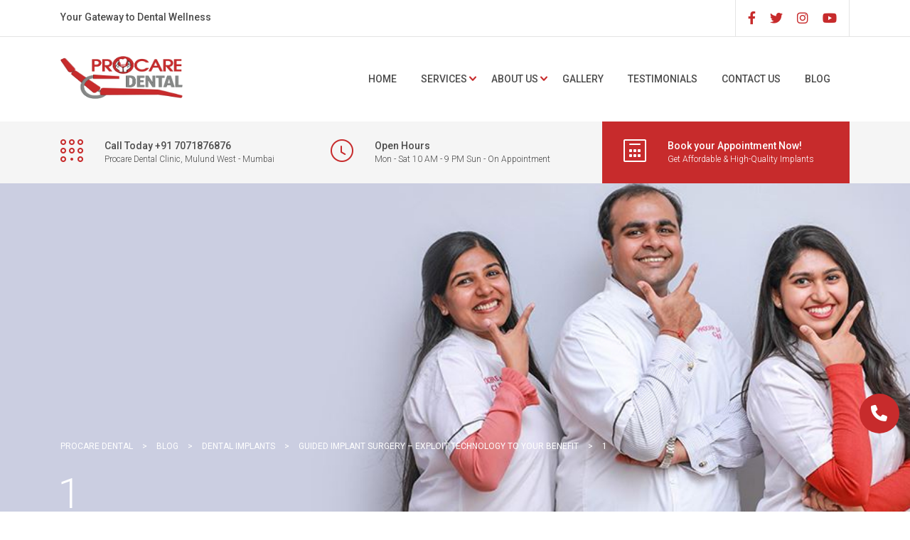

--- FILE ---
content_type: text/html; charset=UTF-8
request_url: https://procaredental.co.in/dental-implant/guided-implant-surgery-exploit-technology-benefit/attachment/1-6/
body_size: 15134
content:
<!DOCTYPE html><html lang="en-US" class="no-js"><head><meta charset="UTF-8"><meta name="viewport" content="width=device-width, initial-scale=1"><link rel="profile" href="https://gmpg.org/xfn/11"><link rel="pingback" href="https://procaredental.co.in/xmlrpc.php"> <script>/* You can add more configuration options to webfontloader by previously defining the WebFontConfig with your options */
                            if ( typeof WebFontConfig === "undefined" ) {
                                WebFontConfig = new Object();
                            }
                            WebFontConfig['google'] = {families: ['Roboto:100,300,400,500,700,900,100italic,300italic,400italic,500italic,700italic,900italic', 'Playfair+Display:400,700,900,400italic,700italic,900italic']};

                            (function() {
                                var wf = document.createElement( 'script' );
                                wf.src = 'https://ajax.googleapis.com/ajax/libs/webfont/1.5.3/webfont.js';
                                wf.type = 'text/javascript';
                                wf.async = 'true';
                                var s = document.getElementsByTagName( 'script' )[0];
                                s.parentNode.insertBefore( wf, s );
                            })();</script> <meta name='robots' content='index, follow, max-image-preview:large, max-snippet:-1, max-video-preview:-1' /><title>1 - Procare Dental</title><link rel="canonical" href="https://procaredental.co.in/dental-implant/guided-implant-surgery-exploit-technology-benefit/attachment/1-6/" /><meta property="og:locale" content="en_US" /><meta property="og:type" content="article" /><meta property="og:title" content="1 - Procare Dental" /><meta property="og:url" content="https://procaredental.co.in/dental-implant/guided-implant-surgery-exploit-technology-benefit/attachment/1-6/" /><meta property="og:site_name" content="Procare Dental" /><meta property="og:image" content="https://procaredental.co.in/dental-implant/guided-implant-surgery-exploit-technology-benefit/attachment/1-6" /><meta property="og:image:width" content="524" /><meta property="og:image:height" content="572" /><meta property="og:image:type" content="image/png" /><meta name="twitter:card" content="summary_large_image" /> <script type="application/ld+json" class="yoast-schema-graph">{"@context":"https://schema.org","@graph":[{"@type":"WebPage","@id":"https://procaredental.co.in/dental-implant/guided-implant-surgery-exploit-technology-benefit/attachment/1-6/","url":"https://procaredental.co.in/dental-implant/guided-implant-surgery-exploit-technology-benefit/attachment/1-6/","name":"1 - Procare Dental","isPartOf":{"@id":"https://procaredental.co.in/#website"},"primaryImageOfPage":{"@id":"https://procaredental.co.in/dental-implant/guided-implant-surgery-exploit-technology-benefit/attachment/1-6/#primaryimage"},"image":{"@id":"https://procaredental.co.in/dental-implant/guided-implant-surgery-exploit-technology-benefit/attachment/1-6/#primaryimage"},"thumbnailUrl":"https://procaredental.co.in/wp-content/uploads/2018/04/1.png","datePublished":"2018-04-08T05:00:35+00:00","dateModified":"2018-04-08T05:00:35+00:00","breadcrumb":{"@id":"https://procaredental.co.in/dental-implant/guided-implant-surgery-exploit-technology-benefit/attachment/1-6/#breadcrumb"},"inLanguage":"en-US","potentialAction":[{"@type":"ReadAction","target":["https://procaredental.co.in/dental-implant/guided-implant-surgery-exploit-technology-benefit/attachment/1-6/"]}]},{"@type":"ImageObject","inLanguage":"en-US","@id":"https://procaredental.co.in/dental-implant/guided-implant-surgery-exploit-technology-benefit/attachment/1-6/#primaryimage","url":"https://procaredental.co.in/wp-content/uploads/2018/04/1.png","contentUrl":"https://procaredental.co.in/wp-content/uploads/2018/04/1.png","width":524,"height":572},{"@type":"BreadcrumbList","@id":"https://procaredental.co.in/dental-implant/guided-implant-surgery-exploit-technology-benefit/attachment/1-6/#breadcrumb","itemListElement":[{"@type":"ListItem","position":1,"name":"Home","item":"https://procaredental.co.in/"},{"@type":"ListItem","position":2,"name":"Guided Implant Surgery &#8211; Exploit Technology To Your Benefit","item":"https://procaredental.co.in/dental-implant/guided-implant-surgery-exploit-technology-benefit/"},{"@type":"ListItem","position":3,"name":"1"}]},{"@type":"WebSite","@id":"https://procaredental.co.in/#website","url":"https://procaredental.co.in/","name":"Procare Dental","description":"Dental Clinic","potentialAction":[{"@type":"SearchAction","target":{"@type":"EntryPoint","urlTemplate":"https://procaredental.co.in/?s={search_term_string}"},"query-input":"required name=search_term_string"}],"inLanguage":"en-US"}]}</script> <link rel='dns-prefetch' href='//platform-api.sharethis.com' /><link rel='dns-prefetch' href='//use.fontawesome.com' /><link rel="alternate" type="application/rss+xml" title="Procare Dental &raquo; Feed" href="https://procaredental.co.in/feed/" /><link rel="alternate" type="application/rss+xml" title="Procare Dental &raquo; Comments Feed" href="https://procaredental.co.in/comments/feed/" /><link rel="alternate" type="application/rss+xml" title="Procare Dental &raquo; 1 Comments Feed" href="https://procaredental.co.in/dental-implant/guided-implant-surgery-exploit-technology-benefit/attachment/1-6/feed/" />  <script type="text/javascript">window._wpemojiSettings = {"baseUrl":"https:\/\/s.w.org\/images\/core\/emoji\/14.0.0\/72x72\/","ext":".png","svgUrl":"https:\/\/s.w.org\/images\/core\/emoji\/14.0.0\/svg\/","svgExt":".svg","source":{"concatemoji":"https:\/\/procaredental.co.in\/wp-includes\/js\/wp-emoji-release.min.js?ver=6.2.8"}};
/*! This file is auto-generated */
!function(e,a,t){var n,r,o,i=a.createElement("canvas"),p=i.getContext&&i.getContext("2d");function s(e,t){p.clearRect(0,0,i.width,i.height),p.fillText(e,0,0);e=i.toDataURL();return p.clearRect(0,0,i.width,i.height),p.fillText(t,0,0),e===i.toDataURL()}function c(e){var t=a.createElement("script");t.src=e,t.defer=t.type="text/javascript",a.getElementsByTagName("head")[0].appendChild(t)}for(o=Array("flag","emoji"),t.supports={everything:!0,everythingExceptFlag:!0},r=0;r<o.length;r++)t.supports[o[r]]=function(e){if(p&&p.fillText)switch(p.textBaseline="top",p.font="600 32px Arial",e){case"flag":return s("\ud83c\udff3\ufe0f\u200d\u26a7\ufe0f","\ud83c\udff3\ufe0f\u200b\u26a7\ufe0f")?!1:!s("\ud83c\uddfa\ud83c\uddf3","\ud83c\uddfa\u200b\ud83c\uddf3")&&!s("\ud83c\udff4\udb40\udc67\udb40\udc62\udb40\udc65\udb40\udc6e\udb40\udc67\udb40\udc7f","\ud83c\udff4\u200b\udb40\udc67\u200b\udb40\udc62\u200b\udb40\udc65\u200b\udb40\udc6e\u200b\udb40\udc67\u200b\udb40\udc7f");case"emoji":return!s("\ud83e\udef1\ud83c\udffb\u200d\ud83e\udef2\ud83c\udfff","\ud83e\udef1\ud83c\udffb\u200b\ud83e\udef2\ud83c\udfff")}return!1}(o[r]),t.supports.everything=t.supports.everything&&t.supports[o[r]],"flag"!==o[r]&&(t.supports.everythingExceptFlag=t.supports.everythingExceptFlag&&t.supports[o[r]]);t.supports.everythingExceptFlag=t.supports.everythingExceptFlag&&!t.supports.flag,t.DOMReady=!1,t.readyCallback=function(){t.DOMReady=!0},t.supports.everything||(n=function(){t.readyCallback()},a.addEventListener?(a.addEventListener("DOMContentLoaded",n,!1),e.addEventListener("load",n,!1)):(e.attachEvent("onload",n),a.attachEvent("onreadystatechange",function(){"complete"===a.readyState&&t.readyCallback()})),(e=t.source||{}).concatemoji?c(e.concatemoji):e.wpemoji&&e.twemoji&&(c(e.twemoji),c(e.wpemoji)))}(window,document,window._wpemojiSettings);</script> <style type="text/css">img.wp-smiley,
img.emoji {
	display: inline !important;
	border: none !important;
	box-shadow: none !important;
	height: 1em !important;
	width: 1em !important;
	margin: 0 0.07em !important;
	vertical-align: -0.1em !important;
	background: none !important;
	padding: 0 !important;
}</style><link rel='stylesheet' id='wplp-bakery-style-css' href='https://procaredental.co.in/wp-content/cache/autoptimize/autoptimize_single_554101859454c04b7883047631d43d55.php?ver=5.0.10' type='text/css' media='all' /><link rel='stylesheet' id='form_style_sheet1-css' href='https://procaredental.co.in/wp-content/cache/autoptimize/autoptimize_single_dee95913800a2cfe2a7153e7f5174bdb.php?ver=6.2.8' type='text/css' media='all' /><style id='pdfemb-pdf-embedder-viewer-style-inline-css' type='text/css'>.wp-block-pdfemb-pdf-embedder-viewer{max-width:none}</style><link rel='stylesheet' id='booked-tooltipster-css' href='https://procaredental.co.in/wp-content/cache/autoptimize/autoptimize_single_6b56e08ca4174d37891a333d9fba707c.php?ver=3.3.0' type='text/css' media='all' /><link rel='stylesheet' id='booked-tooltipster-theme-css' href='https://procaredental.co.in/wp-content/cache/autoptimize/autoptimize_single_a5132da30e4a9d9f9d4d7ffa2f086435.php?ver=3.3.0' type='text/css' media='all' /><link rel='stylesheet' id='booked-animations-css' href='https://procaredental.co.in/wp-content/cache/autoptimize/autoptimize_single_1bc68b4e9b9744c520a771e30e49a29c.php?ver=2.4.3' type='text/css' media='all' /><link rel='stylesheet' id='booked-css-css' href='https://procaredental.co.in/wp-content/cache/autoptimize/autoptimize_single_875aa0f6b97a730c54e0051b0fd1d27d.php?ver=2.4.3' type='text/css' media='all' /><style id='booked-css-inline-css' type='text/css'>#ui-datepicker-div.booked_custom_date_picker table.ui-datepicker-calendar tbody td a.ui-state-active,#ui-datepicker-div.booked_custom_date_picker table.ui-datepicker-calendar tbody td a.ui-state-active:hover,body #booked-profile-page input[type=submit].button-primary:hover,body .booked-list-view button.button:hover, body .booked-list-view input[type=submit].button-primary:hover,body div.booked-calendar input[type=submit].button-primary:hover,body .booked-modal input[type=submit].button-primary:hover,body div.booked-calendar .bc-head,body div.booked-calendar .bc-head .bc-col,body div.booked-calendar .booked-appt-list .timeslot .timeslot-people button:hover,body #booked-profile-page .booked-profile-header,body #booked-profile-page .booked-tabs li.active a,body #booked-profile-page .booked-tabs li.active a:hover,body #booked-profile-page .appt-block .google-cal-button > a:hover,#ui-datepicker-div.booked_custom_date_picker .ui-datepicker-header{ background:#365769 !important; }body #booked-profile-page input[type=submit].button-primary:hover,body div.booked-calendar input[type=submit].button-primary:hover,body .booked-list-view button.button:hover, body .booked-list-view input[type=submit].button-primary:hover,body .booked-modal input[type=submit].button-primary:hover,body div.booked-calendar .bc-head .bc-col,body div.booked-calendar .booked-appt-list .timeslot .timeslot-people button:hover,body #booked-profile-page .booked-profile-header,body #booked-profile-page .appt-block .google-cal-button > a:hover{ border-color:#365769 !important; }body div.booked-calendar .bc-row.days,body div.booked-calendar .bc-row.days .bc-col,body .booked-calendarSwitcher.calendar,body #booked-profile-page .booked-tabs,#ui-datepicker-div.booked_custom_date_picker table.ui-datepicker-calendar thead,#ui-datepicker-div.booked_custom_date_picker table.ui-datepicker-calendar thead th{ background:#264452 !important; }body div.booked-calendar .bc-row.days .bc-col,body #booked-profile-page .booked-tabs{ border-color:#264452 !important; }#ui-datepicker-div.booked_custom_date_picker table.ui-datepicker-calendar tbody td.ui-datepicker-today a,#ui-datepicker-div.booked_custom_date_picker table.ui-datepicker-calendar tbody td.ui-datepicker-today a:hover,body #booked-profile-page input[type=submit].button-primary,body div.booked-calendar input[type=submit].button-primary,body .booked-list-view button.button, body .booked-list-view input[type=submit].button-primary,body .booked-list-view button.button, body .booked-list-view input[type=submit].button-primary,body .booked-modal input[type=submit].button-primary,body div.booked-calendar .booked-appt-list .timeslot .timeslot-people button,body #booked-profile-page .booked-profile-appt-list .appt-block.approved .status-block,body #booked-profile-page .appt-block .google-cal-button > a,body .booked-modal p.booked-title-bar,body div.booked-calendar .bc-col:hover .date span,body .booked-list-view a.booked_list_date_picker_trigger.booked-dp-active,body .booked-list-view a.booked_list_date_picker_trigger.booked-dp-active:hover,.booked-ms-modal .booked-book-appt,body #booked-profile-page .booked-tabs li a .counter{ background:#56C477; }body #booked-profile-page input[type=submit].button-primary,body div.booked-calendar input[type=submit].button-primary,body .booked-list-view button.button, body .booked-list-view input[type=submit].button-primary,body .booked-list-view button.button, body .booked-list-view input[type=submit].button-primary,body .booked-modal input[type=submit].button-primary,body #booked-profile-page .appt-block .google-cal-button > a,body div.booked-calendar .booked-appt-list .timeslot .timeslot-people button,body .booked-list-view a.booked_list_date_picker_trigger.booked-dp-active,body .booked-list-view a.booked_list_date_picker_trigger.booked-dp-active:hover{ border-color:#56C477; }body .booked-modal .bm-window p i.fa,body .booked-modal .bm-window a,body .booked-appt-list .booked-public-appointment-title,body .booked-modal .bm-window p.appointment-title,.booked-ms-modal.visible:hover .booked-book-appt{ color:#56C477; }.booked-appt-list .timeslot.has-title .booked-public-appointment-title { color:inherit; }</style><link rel='stylesheet' id='contact-form-7-css' href='https://procaredental.co.in/wp-content/cache/autoptimize/autoptimize_single_0e4a098f3f6e3faede64db8b9da80ba2.php?ver=5.8.2' type='text/css' media='all' /><link rel='stylesheet' id='modal-window-css' href='https://procaredental.co.in/wp-content/plugins/modal-window/public/assets/css/modal.min.css?ver=6.2' type='text/css' media='all' /><link rel='stylesheet' id='rs-plugin-settings-css' href='https://procaredental.co.in/wp-content/cache/autoptimize/autoptimize_single_0727ad320bf279be84b6c52788f9606c.php?ver=5.4.7.3' type='text/css' media='all' /><style id='rs-plugin-settings-inline-css' type='text/css'>.tp-caption a{color:#ff7302;text-shadow:none;-webkit-transition:all 0.2s ease-out;-moz-transition:all 0.2s ease-out;-o-transition:all 0.2s ease-out;-ms-transition:all 0.2s ease-out}.tp-caption a:hover{color:#ffa902}</style><link rel='stylesheet' id='grw-public-main-css-css' href='https://procaredental.co.in/wp-content/cache/autoptimize/autoptimize_single_46f55c1f4a83f80c237a342a4d1bf033.php?ver=5.5' type='text/css' media='all' /><link rel='stylesheet' id='stm_bootstrap.min.css-css' href='https://procaredental.co.in/wp-content/themes/dent-all/assets/css/bootstrap.min.css?ver=1.9' type='text/css' media='all' /><link rel='stylesheet' id='stm_font-awesome.min.css-css' href='https://procaredental.co.in/wp-content/themes/dent-all/assets/css/font-awesome.min.css?ver=1.9' type='text/css' media='all' /><link rel='stylesheet' id='stm_stm-icomoon.css-css' href='https://procaredental.co.in/wp-content/cache/autoptimize/autoptimize_single_696ad23313b0eb78fd3c82a8ac106df0.php?ver=1.9' type='text/css' media='all' /><link rel='stylesheet' id='stm_jquery-ui.min.css-css' href='https://procaredental.co.in/wp-content/themes/dent-all/assets/css/jquery-ui.min.css?ver=1.9' type='text/css' media='all' /><link rel='stylesheet' id='stm_jquery-ui.datepicker.min.css-css' href='https://procaredental.co.in/wp-content/themes/dent-all/assets/css/jquery-ui.datepicker.min.css?ver=1.9' type='text/css' media='all' /><link rel='stylesheet' id='stm_jquery-ui.slider.min.css-css' href='https://procaredental.co.in/wp-content/themes/dent-all/assets/css/jquery-ui.slider.min.css?ver=1.9' type='text/css' media='all' /><link rel='stylesheet' id='stm_jquery-ui-timepicker-addon.min.css-css' href='https://procaredental.co.in/wp-content/themes/dent-all/assets/css/jquery-ui-timepicker-addon.min.css?ver=1.9' type='text/css' media='all' /><link rel='stylesheet' id='stm_jquery.fancybox.css-css' href='https://procaredental.co.in/wp-content/cache/autoptimize/autoptimize_single_42132c7dde225e11c48a3439f2e4f324.php?ver=1.9' type='text/css' media='all' /><link rel='stylesheet' id='stm_select2.css-css' href='https://procaredental.co.in/wp-content/cache/autoptimize/autoptimize_single_715a0778b313996534dde4ed6c4271f5.php?ver=1.9' type='text/css' media='all' /><link rel='stylesheet' id='stm_theme-style-css' href='https://procaredental.co.in/wp-content/cache/autoptimize/autoptimize_single_a5882d0c424619e73fe4ad9cec1b5cce.php?ver=1.9' type='text/css' media='all' /><style id='stm_theme-style-inline-css' type='text/css'>.title_box{ background-image: url(https://procaredental.co.in/wp-content/uploads/2018/04/1.png); }</style><link rel='stylesheet' id='stm_skin_4-css' href='https://procaredental.co.in/wp-content/cache/autoptimize/autoptimize_single_538e18555a132d33e96e0dd7c6b802cf.php?ver=1.9' type='text/css' media='all' /><link rel='stylesheet' id='font-awesome-official-css' href='https://use.fontawesome.com/releases/v6.4.2/css/all.css' type='text/css' media='all' integrity="sha384-blOohCVdhjmtROpu8+CfTnUWham9nkX7P7OZQMst+RUnhtoY/9qemFAkIKOYxDI3" crossorigin="anonymous" /><link rel='stylesheet' id='font-awesome-official-v4shim-css' href='https://use.fontawesome.com/releases/v6.4.2/css/v4-shims.css' type='text/css' media='all' integrity="sha384-IqMDcR2qh8kGcGdRrxwop5R2GiUY5h8aDR/LhYxPYiXh3sAAGGDkFvFqWgFvTsTd" crossorigin="anonymous" /><link rel='stylesheet' id='myStyleSheets-css' href='https://procaredental.co.in/wp-content/cache/autoptimize/autoptimize_single_ce0e3141488c422de3e3933ee2177d19.php?ver=5.0.10' type='text/css' media='all' /> <script type='text/javascript' src='https://procaredental.co.in/wp-includes/js/jquery/jquery.min.js?ver=3.6.4' id='jquery-core-js'></script> <script type='text/javascript' src='https://procaredental.co.in/wp-includes/js/jquery/jquery-migrate.min.js?ver=3.4.0' id='jquery-migrate-js'></script> <script type='text/javascript' src='https://procaredental.co.in/wp-content/cache/autoptimize/autoptimize_single_703a0119ad638ad767784c64a69efefb.php?ver=6.2.8' id='colorpicker_script-js'></script> <script type='text/javascript' id='embeded_script-js-extra'>var script_call = {"ajaxurl":"https:\/\/procaredental.co.in\/wp-admin\/admin-ajax.php"};</script> <script type='text/javascript' src='https://procaredental.co.in/wp-content/cache/autoptimize/autoptimize_single_a8ef58924f2b0d1c4b87e7ce6d24974b.php?ver=6.2.8' id='embeded_script-js'></script> <script type='text/javascript' src='https://procaredental.co.in/wp-content/cache/autoptimize/autoptimize_single_8260cb49d8d120b9df327bdf2f4fd9de.php?ver=6.2.8' id='toggle_script-js'></script> <script type='text/javascript' src='https://procaredental.co.in/wp-content/plugins/revslider/public/assets/js/jquery.themepunch.tools.min.js?ver=5.4.7.3' id='tp-tools-js'></script> <script type='text/javascript' src='https://procaredental.co.in/wp-content/plugins/revslider/public/assets/js/jquery.themepunch.revolution.min.js?ver=5.4.7.3' id='revmin-js'></script> <script type='text/javascript' defer="defer" src='https://procaredental.co.in/wp-content/cache/autoptimize/autoptimize_single_68b8f23d79639d4b822cf797c64e2452.php?ver=5.5' id='grw-public-main-js-js'></script> <script type='text/javascript' src='//platform-api.sharethis.com/js/sharethis.js#source=googleanalytics-wordpress#product=ga&#038;property=61dd1cdc4b14c500128fcc60' id='googleanalytics-platform-sharethis-js'></script> <link rel="https://api.w.org/" href="https://procaredental.co.in/wp-json/" /><link rel="alternate" type="application/json" href="https://procaredental.co.in/wp-json/wp/v2/media/1950" /><link rel="EditURI" type="application/rsd+xml" title="RSD" href="https://procaredental.co.in/xmlrpc.php?rsd" /><link rel="wlwmanifest" type="application/wlwmanifest+xml" href="https://procaredental.co.in/wp-includes/wlwmanifest.xml" /><meta name="generator" content="WordPress 6.2.8" /><link rel='shortlink' href='https://procaredental.co.in/?p=1950' /><link rel="alternate" type="application/json+oembed" href="https://procaredental.co.in/wp-json/oembed/1.0/embed?url=https%3A%2F%2Fprocaredental.co.in%2Fdental-implant%2Fguided-implant-surgery-exploit-technology-benefit%2Fattachment%2F1-6%2F" /><link rel="alternate" type="text/xml+oembed" href="https://procaredental.co.in/wp-json/oembed/1.0/embed?url=https%3A%2F%2Fprocaredental.co.in%2Fdental-implant%2Fguided-implant-surgery-exploit-technology-benefit%2Fattachment%2F1-6%2F&#038;format=xml" /> <script type="text/javascript">if(!window._buttonizer) { window._buttonizer = {}; };var _buttonizer_page_data = {"language":"en"};window._buttonizer.data = { ..._buttonizer_page_data, ...window._buttonizer.data };</script><style type="text/css">.bttn-mian {
    position: fixed;
    bottom: 110px;
    font-size: 23px;
    margin-right: 50px;
    background: #c72b2c;
    padding-left: 16px;
    padding-top: 16px;
    border-radius: 80px;
    right: 0px;
   
    height: 56px;
    z-index: 999;
    width: 56px;
    margin-right: 15px;
   
}</style>   <script async src="https://www.googletagmanager.com/gtag/js?id=G-B3REDY1FB7"></script> <script>window.dataLayer = window.dataLayer || [];
  function gtag(){dataLayer.push(arguments);}
  gtag('js', new Date());

  gtag('config', 'G-B3REDY1FB7');</script>   <script async src="https://www.googletagmanager.com/gtag/js?id=AW-10846715418">window.dataLayer = window.dataLayer || [];
  function gtag(){dataLayer.push(arguments);}
  gtag('js', new Date());

  gtag('config', 'AW-10846715418');</script> <link rel="stylesheet" href="https://cdnjs.cloudflare.com/ajax/libs/font-awesome/6.4.2/css/all.min.css" integrity="sha512-z3gLpd7yknf1YoNbCzqRKc4qyor8gaKU1qmn+CShxbuBusANI9QpRohGBreCFkKxLhei6S9CQXFEbbKuqLg0DA==" crossorigin="anonymous" referrerpolicy="no-referrer" /><link rel="shortcut icon" type="image/x-icon" href="https://procaredental.co.in/wp-content/uploads/2016/05/logo-2.png" /> <script type="text/javascript">var ajaxurl = 'https://procaredental.co.in/wp-admin/admin-ajax.php';</script> <meta name="generator" content="Powered by WPBakery Page Builder - drag and drop page builder for WordPress."/> <!--[if lte IE 9]><link rel="stylesheet" type="text/css" href="https://procaredental.co.in/wp-content/plugins/js_composer/assets/css/vc_lte_ie9.min.css" media="screen"><![endif]--><script>(function() {
	(function (i, s, o, g, r, a, m) {
		i['GoogleAnalyticsObject'] = r;
		i[r] = i[r] || function () {
				(i[r].q = i[r].q || []).push(arguments)
			}, i[r].l = 1 * new Date();
		a = s.createElement(o),
			m = s.getElementsByTagName(o)[0];
		a.async = 1;
		a.src = g;
		m.parentNode.insertBefore(a, m)
	})(window, document, 'script', 'https://google-analytics.com/analytics.js', 'ga');

	ga('create', 'UA-54358613-1', 'auto');
			ga('send', 'pageview');
	})();</script> <meta name="generator" content="Powered by Slider Revolution 5.4.7.3 - responsive, Mobile-Friendly Slider Plugin for WordPress with comfortable drag and drop interface." /> <script type="text/javascript">function setREVStartSize(e){									
						try{ e.c=jQuery(e.c);var i=jQuery(window).width(),t=9999,r=0,n=0,l=0,f=0,s=0,h=0;
							if(e.responsiveLevels&&(jQuery.each(e.responsiveLevels,function(e,f){f>i&&(t=r=f,l=e),i>f&&f>r&&(r=f,n=e)}),t>r&&(l=n)),f=e.gridheight[l]||e.gridheight[0]||e.gridheight,s=e.gridwidth[l]||e.gridwidth[0]||e.gridwidth,h=i/s,h=h>1?1:h,f=Math.round(h*f),"fullscreen"==e.sliderLayout){var u=(e.c.width(),jQuery(window).height());if(void 0!=e.fullScreenOffsetContainer){var c=e.fullScreenOffsetContainer.split(",");if (c) jQuery.each(c,function(e,i){u=jQuery(i).length>0?u-jQuery(i).outerHeight(!0):u}),e.fullScreenOffset.split("%").length>1&&void 0!=e.fullScreenOffset&&e.fullScreenOffset.length>0?u-=jQuery(window).height()*parseInt(e.fullScreenOffset,0)/100:void 0!=e.fullScreenOffset&&e.fullScreenOffset.length>0&&(u-=parseInt(e.fullScreenOffset,0))}f=u}else void 0!=e.minHeight&&f<e.minHeight&&(f=e.minHeight);e.c.closest(".rev_slider_wrapper").css({height:f})					
						}catch(d){console.log("Failure at Presize of Slider:"+d)}						
					};</script> <style type="text/css" id="wp-custom-css">/* section css starts */
.sect-mai{
	display: flex;
    align-items: center;
    justify-content: space-between;
    padding: 20px;
  background:#c72b2c;
  border-radius:6px;
	margin-top:30px;
	margin-bottom:20px;
}
.cnt-text{
	width:70%;
}
.sect-btn{
	width:30%;
}
.bka-btna{
	background:white;
	color:#000 !important;
		padding:8px;
	border-radius:6px ;
	
}
.bka-btna:hover{
	text-decoration:none;
	color:#c72b2c !important;
}
.hde-text{
	color:#fff !important;
	padding-top:10px;
}


/* section css ends */


/* blog css */
.sdd-txt{
	font-size :20px;
}
.sdf-txt{
	font-size :22px;
}
.sda-txt{
	font-size :24px;
}
.sde-txt{
	font-size :26px;
}
.top_nav ul.top_nav_menu > li{
	padding:0 17px;
}
.bk-btn{
	padding:10px;
	border-radius:5px ;
	background:#c72b2c;
	color:#fff !important;
}

.wpb-js-composer .vc_tta.vc_tta-accordion .vc_tta-controls-icon-position-left.vc_tta-panel-title>a {
    padding-left: 46px;
    font-size: 17px!important;
}
.man-dvi {
    max-width: 100%;
    height: 400px;
	background-repeat: no-repeat;
}
a.mna-lnk {
    position: absolute;
    margin-top: 160px;
    margin-left: 120px;
    background: white;
    border-radius: 5px;
    padding: 10px;
    color: #010101;
    font-size: 14px;
    text-overflow: hidden;
    text-decoration: none;
    
}
@media screen and (max-width:768px){
	a.bttn-mian {
    display: none;
}
.man-dvi {
    width: 100%;
    height: 400px;
    background-repeat: no-repeat;
}
.addPad{
	padding-top:30px!important
}

.customFont{
	font-size:25px!important;
	font-weight:700!important
}
	 aside#nav_menu-3 {
    margin-left: 0px !important;
}
}


/* pop up css */
.modal-window-content > h4 {
    color: #d53535;
    font-weight: 800;
    text-transform: capitalize;
 text-align: center;
    margin-top: -50px;
    padding-bottom: 2px;
}
.modal-window-content > button {
    align-items: center;
    text-align: center;
    background-color: #d53535;
    margin-left: 100px;
    border:1px solid #fff;
    padding: 8px 10px;
    color: #fff;
    border-radius: 5px;
}

.modal-window-content > button:hover {
    background-color: transparent;
    color: #d53535;
    border: 1px solid #d53535;
    transition: 0.3s;
}

.modal-window-content > button > a {
    color: #fff;
}

.modal-window-content > button:hover > a {
    color: #d53535;
}

#wow-modal-close-1.mw-close-btn.text:before {
    content: "Close";
    color: #fff;
    padding: 6px 12px;
    font-family: inherit;
    font-size: 12px;
    font-weight: normal;
    font-style: normal;
    background: linear-gradient(to right, #fff 50%, #d53535 50%);
    background-size: 200% 100%;
    background-position: right bottom;
    border-radius: 0;
}
/* pop up css */

/*  footer*/
#footer .footer_widgets .widget {
    margin: 0 0 0px;
}

ul#menu-footer-menu > li > a {
    font-weight: 500;
}

.widget_title {
    color: #c72b2c;
}

aside#nav_menu-3 {
    margin-left: 60px !important;
}

aside#contacts-3 > ul > li > div > p {
    color: #2a2a2a;
    font-weight: 500;
	font-size:15px;
}

aside#contacts-3 > ul > li > div > p > a {
    color: #2a2a2a !important;
}
.widget_contacts ul li .text strong {
    font-weight: 500;
    display: block;
     margin: 0 0 0px; 
	font-size:20px;
}

aside#contacts-3 > ul > li > div > strong {
    color: #c72b2c;
    font-weight: 600;
}

aside#contacts-3 > ul > li > .icon {
    display: none !important;
}

ul#menu-footer-menu {
    line-height: 15px;
}

ul#menu-footer-menu > li > a {
    color: #2a2a2a !important;
}

#footer {
    box-shadow: 0px -7px 6px 0px #0000002e;
}

aside#media_image-3 > img {
    margin-left: -24px;
}

.widget_title > h5 {
    font-size: 25px;
}
/* footer */

/* map section */
aside.widget.widget_contacts.wpb_content_element.vc_widgets.vc_custom_1648538451416.style_1 > div > h5 {
    color: #fff;
    font-weight: 500;
}
/* map section */

/*  title */


/* title */


/* mobile responsive css */
@media only screen and (max-width: 600px){
	.wpb_text_column.wpb_content_element > div > h3 {
    margin-top: -50px;
}
	.vc_custom_1585855281365 {
    padding-top: 0px !important;
}

.wpb_text_column.wpb_content_element {
    margin-bottom: 0px !important;
}

.vc_column_container>.vc_column-inner {
    box-sizing: border-box;
    padding-left: 15px;
    padding-right: 15px;
    width: 100%;
}

.wpb_content_element .widget_title, .right_widget .widget_title, .default_widgets .widget_title {
    position: relative;
    border-bottom: 2px solid #18afd3;
    padding: 20px 0 0px 30px;
    margin: 0 0 20px;
}

About page
.staff_carousel .slick-slider .slick-slide {
    padding: -1px 35px;
    outline: none !important;
    text-align: center;
    padding: 10px !important;
}
	.vc_column_container>.vc_column-inner {
    box-sizing: border-box;
    padding-left: 15px;
    padding-right: 15px;
    width: 100% !important;
}

a.vc_general.vc_btn3.vc_btn3-size-sm.vc_btn3-shape-square.vc_btn3-style-custom {
    margin-top: 10px;
}

.col-border.wpb_column.vc_column_container.vc_col-sm-3.vc_col-has-fill {
    width: 90%;
    margin-left: 20px !important;
}

.vc_btn3-container.vc_btn3-inline.vc_custom_1673336611401 {
    margin-top: 10px !important;
}

.vc_empty_space {
    display: none;
}

.content_wrapper > .title_box {
    margin-bottom: 0px !important;
}

.vc_column-inner.vc_custom_1443266080216 {
    margin-top: 10px !important;
}

.vc_tta-panel-body > div {
    width: 420px !important;
}
	.staff_carousel > h2 {
    font-size: 30px;
    text-align: center;
    line-height: 30px;
    font-weight: 500;
}
}

/* doct page banner */
.title_box {
    position: relative;
    margin: 0 0 60px;
    padding: 368px 0 40px;
    background: #2B4859;
    color: #fff;
    background-position: 50% 0;
}
.title_box {
    background-color: FFFFFF;
    color: DD3333;
    background-image: url(https://procaredental.co.in/wp-content/uploads/2022/03/image-2022-03-25T115835.483-1.jpg);
    background-position: center;
    background-size: cover;
    background-repeat: no-repeat;
    padding-top: 364px;
}

#footer .footer_widgets .widget_stm_socials ul li a {
    display: block;
    width: 32px;
    height: 36px;
    line-height: 40px;
    background: #38586b;
    color: #fff;
    font-size: 20px;
    -webkit-transition: all .2s ease-out;
    -moz-transition: all .2s ease-out;
    -o-transition: all .2s ease-out;
    transition: all .2s ease-out;
    text-align: center;
}

/*Header social icon*/
.top_bar .top_bar_right .top_bar_socials ul li a {
    color: #c72b2c;
}
/*Footer social icon*/
#footer .footer_widgets .widget_stm_socials ul li a {
    background: none;
    color: #545454;
}
#footer .footer_widgets .widget_stm_socials ul li a:hover {
    background: #c72b2c;
}
.menu-footer-menu-container > ul {
    line-height: 17px !important;
}

/*Blog page*/
@media screen and (min-width:700px){
	.posts_list article {
    width: 50%;
    padding: 10px;
}
	.posts_list.with_sidebar {
    display: flex;
    flex-wrap: wrap;
}
	.post_bottom h3 {
    font-size: 20px;
    line-height: 25px;
}
	.posts_list article .post_bottom .post_content p {
    line-height: 26px;
    font-size: 14px;
}
	.post_thumbnail img {
    aspect-ratio: 2.6/1.1;
    object-fit: cover !important;
    height: 400px;
}
	.posts_list article .post_bottom {
    height: 380px;
    overflow: hidden;
}
}


/* accordian */
.wpb-js-composer .vc_tta-color-pink.vc_tta-style-flat .vc_tta-panel .vc_tta-panel-body, .wpb-js-composer .vc_tta-color-pink.vc_tta-style-flat .vc_tta-panel.vc_active .vc_tta-panel-heading {
    background-color: #ef4d4824 !important;
}


.wpb-js-composer .vc_tta-color-pink.vc_tta-style-flat .vc_tta-panel .vc_tta-panel-body, .wpb-js-composer .vc_tta-color-pink.vc_tta-style-flat .vc_tta-panel.vc_active .vc_tta-panel-heading {
    background-color: #ef4d4824 !important;
}

.vc_tta-panel.vc_active .vc_tta-panel-title>a {
    color: #353131 !important;
}


/* accordian */</style><style type="text/css" title="dynamic-css" class="options-output">.top_nav .logo img, .left_nav .logo img{height:60px;width:172px;}body.sticky_header .top_nav.affix img{height:50px;width:142px;}#footer .footer_widgets{background-color:#ffffff;}#footer .footer_widgets{color:#ffffff;}#footer .copyright{background-color:#395261;}#footer .copyright{color:#ffffff;}body, body table.booked-calendar td, body table.booked-calendar th{font-family:Roboto;color:#868686;font-size:16px;opacity: 1;visibility: visible;-webkit-transition: opacity 0.24s ease-in-out;-moz-transition: opacity 0.24s ease-in-out;transition: opacity 0.24s ease-in-out;}.wf-loading body, body table.booked-calendar td, body table.booked-calendar th,{opacity: 0;}.ie.wf-loading body, body table.booked-calendar td, body table.booked-calendar th,{visibility: hidden;}.additional_font, blockquote{font-family:"Playfair Display";font-style:normal;opacity: 1;visibility: visible;-webkit-transition: opacity 0.24s ease-in-out;-moz-transition: opacity 0.24s ease-in-out;transition: opacity 0.24s ease-in-out;}.wf-loading .additional_font, blockquote,{opacity: 0;}.ie.wf-loading .additional_font, blockquote,{visibility: hidden;}p{line-height:30px;font-size:18px;opacity: 1;visibility: visible;-webkit-transition: opacity 0.24s ease-in-out;-moz-transition: opacity 0.24s ease-in-out;transition: opacity 0.24s ease-in-out;}.wf-loading p,{opacity: 0;}.ie.wf-loading p,{visibility: hidden;}h1,.h1{font-family:Roboto;line-height:72px;font-weight:300;font-size:60px;opacity: 1;visibility: visible;-webkit-transition: opacity 0.24s ease-in-out;-moz-transition: opacity 0.24s ease-in-out;transition: opacity 0.24s ease-in-out;}.wf-loading h1,.h1,{opacity: 0;}.ie.wf-loading h1,.h1,{visibility: hidden;}h2,.h2{font-family:Roboto;line-height:60px;font-weight:300;font-size:48px;opacity: 1;visibility: visible;-webkit-transition: opacity 0.24s ease-in-out;-moz-transition: opacity 0.24s ease-in-out;transition: opacity 0.24s ease-in-out;}.wf-loading h2,.h2,{opacity: 0;}.ie.wf-loading h2,.h2,{visibility: hidden;}h3,.h3{font-family:Roboto;line-height:44px;font-weight:500;font-size:36px;opacity: 1;visibility: visible;-webkit-transition: opacity 0.24s ease-in-out;-moz-transition: opacity 0.24s ease-in-out;transition: opacity 0.24s ease-in-out;}.wf-loading h3,.h3,{opacity: 0;}.ie.wf-loading h3,.h3,{visibility: hidden;}h4,.h4{font-family:Roboto;line-height:30px;font-weight:500;font-size:24px;opacity: 1;visibility: visible;-webkit-transition: opacity 0.24s ease-in-out;-moz-transition: opacity 0.24s ease-in-out;transition: opacity 0.24s ease-in-out;}.wf-loading h4,.h4,{opacity: 0;}.ie.wf-loading h4,.h4,{visibility: hidden;}h5,.h5{font-family:Roboto;line-height:24px;font-weight:500;font-size:18px;opacity: 1;visibility: visible;-webkit-transition: opacity 0.24s ease-in-out;-moz-transition: opacity 0.24s ease-in-out;transition: opacity 0.24s ease-in-out;}.wf-loading h5,.h5,{opacity: 0;}.ie.wf-loading h5,.h5,{visibility: hidden;}h6,.h6{font-family:Roboto;line-height:20px;font-weight:500;font-size:14px;opacity: 1;visibility: visible;-webkit-transition: opacity 0.24s ease-in-out;-moz-transition: opacity 0.24s ease-in-out;transition: opacity 0.24s ease-in-out;}.wf-loading h6,.h6,{opacity: 0;}.ie.wf-loading h6,.h6,{visibility: hidden;}</style><noscript><style type="text/css">.wpb_animate_when_almost_visible { opacity: 1; }</style></noscript>  <script>!function(f,b,e,v,n,t,s)
{if(f.fbq)return;n=f.fbq=function(){n.callMethod?
n.callMethod.apply(n,arguments):n.queue.push(arguments)};
if(!f._fbq)f._fbq=n;n.push=n;n.loaded=!0;n.version='2.0';
n.queue=[];t=b.createElement(e);t.async=!0;
t.src=v;s=b.getElementsByTagName(e)[0];
s.parentNode.insertBefore(t,s)}(window, document,'script',
'https://connect.facebook.net/en_US/fbevents.js');
fbq('init', '194154685718181');
fbq('track', 'PageView');</script> <noscript><img height="1" width="1" style="display:none"
src="https://www.facebook.com/tr?id=194154685718181&ev=PageView&noscript=1"
/></noscript>  <script>(function(w,d,s,l,i){w[l]=w[l]||[];w[l].push({'gtm.start':
new Date().getTime(),event:'gtm.js'});var f=d.getElementsByTagName(s)[0],
j=d.createElement(s),dl=l!='dataLayer'?'&l='+l:'';j.async=true;j.src=
'https://www.googletagmanager.com/gtm.js?id='+i+dl;f.parentNode.insertBefore(j,f);
})(window,document,'script','dataLayer','GTM-TS6GTZGH');</script> </head><body data-rsssl=1 class="attachment attachment-template-default single single-attachment postid-1950 attachmentid-1950 attachment-png site_skin_4 stm-macintosh wpb-js-composer js-comp-ver-5.4.7 vc_responsive"> <noscript><iframe src="https://www.googletagmanager.com/ns.html?id=GTM-TS6GTZGH"
height="0" width="0" style="display:none;visibility:hidden"></iframe></noscript><div class="main"><div class="main_wrapper"><div class="wrapper"><header id="header"><div class="top_bar"><div class="container"><div class="row"><div class="col-lg-6 col-md-5 col-sm-12 col-xs-12"><div class="top_bar_left"> <b>Your Gateway to Dental Wellness</b></div></div><div class="col-lg-6 col-md-7 col-sm-12 col-xs-12"><div class="top_bar_right"><div class="top_bar_socials"><ul><li> <a target="_blank" href="https://www.facebook.com/procaredentalclinix"> <i class="fa fa-facebook"></i> </a></li><li> <a target="_blank" href="https://twitter.com/procareden"> <i class="fa fa-twitter"></i> </a></li><li> <a target="_blank" href="https://www.instagram.com/procaredental/"> <i class="fa fa-instagram"></i> </a></li><li> <a target="_blank" href="https://www.youtube.com/@procaredentalclinicmulund"> <i class="fa fa-youtube"></i> </a></li></ul></div></div></div></div></div></div><div class="top_nav"><div class="container"><div class="row"><div class="col-lg-3 col-md-3 col-sm-12 col-xs-12"><div class="logo"> <a href="https://procaredental.co.in/"><img src="https://procaredental.co.in/wp-content/uploads/2016/05/logo-2.png" alt="Procare Dental" /></a><div id="menu_toggle"> <button></button></div></div></div><div class="col-lg-9 col-md-9 col-sm-12 col-xs-12"><ul id="menu-primary-menu" class="top_nav_menu"><li id="menu-item-1093" class="menu-item menu-item-type-custom menu-item-object-custom menu-item-home menu-item-1093"><a href="https://procaredental.co.in">Home</a></li><li id="menu-item-1805" class="menu-item menu-item-type-custom menu-item-object-custom menu-item-has-children menu-item-1805"><a href="#">Services</a><ul class="sub-menu"><li id="menu-item-2742" class="menu-item menu-item-type-post_type menu-item-object-stm_service menu-item-2742"><a href="https://procaredental.co.in/services/root-canal-treatment-in-mumbai/">Root Canal Treatment in Mumbai</a></li><li id="menu-item-2743" class="menu-item menu-item-type-post_type menu-item-object-stm_service menu-item-2743"><a href="https://procaredental.co.in/services/dentures-treatment-in-mumbai/">Dentures Treatment in Mumbai</a></li><li id="menu-item-2744" class="menu-item menu-item-type-post_type menu-item-object-stm_service menu-item-2744"><a href="https://procaredental.co.in/services/crown-bridge-dental/">Crown &#038; Bridge Dental</a></li><li id="menu-item-2745" class="menu-item menu-item-type-post_type menu-item-object-stm_service menu-item-2745"><a href="https://procaredental.co.in/services/dental-implants-in-mumbai/">Dental Implants Clinic in Mumbai</a></li><li id="menu-item-2746" class="menu-item menu-item-type-post_type menu-item-object-stm_service menu-item-2746"><a href="https://procaredental.co.in/services/maxillofacial-prosthesis-treatment/">Maxillofacial Prosthesis Treatment in Mumbai</a></li><li id="menu-item-2747" class="menu-item menu-item-type-post_type menu-item-object-stm_service menu-item-2747"><a href="https://procaredental.co.in/services/periodontal-plastic-surgery/">Periodontal Plastic Surgery in Mumbai</a></li><li id="menu-item-2748" class="menu-item menu-item-type-post_type menu-item-object-stm_service menu-item-2748"><a href="https://procaredental.co.in/services/orthodontic-teeth-alignment/">Orthodontic Teeth Alignment in Mumbai</a></li><li id="menu-item-2749" class="menu-item menu-item-type-post_type menu-item-object-stm_service menu-item-2749"><a href="https://procaredental.co.in/services/accidents-and-emergencies/">Accidents and Emergency Dentist in Mumbai</a></li><li id="menu-item-2750" class="menu-item menu-item-type-post_type menu-item-object-stm_service menu-item-2750"><a href="https://procaredental.co.in/services/cosmetic-dentistry-mumbai/">Cosmetic Dentistry in Mumbai</a></li><li id="menu-item-2751" class="menu-item menu-item-type-post_type menu-item-object-stm_service menu-item-2751"><a href="https://procaredental.co.in/services/pediatric-dentistry-mumbai/">Best Pediatric Dentist In Mumbai</a></li></ul></li><li id="menu-item-1312" class="menu-item menu-item-type-post_type menu-item-object-page menu-item-has-children menu-item-1312"><a href="https://procaredental.co.in/about-us/">About Us</a><ul class="sub-menu"><li id="menu-item-2586" class="menu-item menu-item-type-post_type menu-item-object-page menu-item-2586"><a href="https://procaredental.co.in/dr-pratik-chheda/">Dr. Pratik Chheda</a></li></ul></li><li id="menu-item-1322" class="menu-item menu-item-type-post_type menu-item-object-page menu-item-1322"><a href="https://procaredental.co.in/photo-gallery/">Gallery</a></li><li id="menu-item-1755" class="menu-item menu-item-type-post_type menu-item-object-page menu-item-1755"><a href="https://procaredental.co.in/testimonials/">Testimonials</a></li><li id="menu-item-1321" class="menu-item menu-item-type-post_type menu-item-object-page menu-item-1321"><a href="https://procaredental.co.in/contact-us/">Contact Us</a></li><li id="menu-item-1401" class="menu-item menu-item-type-post_type menu-item-object-page current_page_parent menu-item-1401"><a href="https://procaredental.co.in/blog/">Blog</a></li></ul></div></div></div><div class="mobile_menu"><ul id="menu-primary-menu-1" class="top_mobile_menu"><li class="menu-item menu-item-type-custom menu-item-object-custom menu-item-home menu-item-1093"><a href="https://procaredental.co.in">Home</a></li><li class="menu-item menu-item-type-custom menu-item-object-custom menu-item-has-children menu-item-1805"><a href="#">Services</a><ul class="sub-menu"><li class="menu-item menu-item-type-post_type menu-item-object-stm_service menu-item-2742"><a href="https://procaredental.co.in/services/root-canal-treatment-in-mumbai/">Root Canal Treatment in Mumbai</a></li><li class="menu-item menu-item-type-post_type menu-item-object-stm_service menu-item-2743"><a href="https://procaredental.co.in/services/dentures-treatment-in-mumbai/">Dentures Treatment in Mumbai</a></li><li class="menu-item menu-item-type-post_type menu-item-object-stm_service menu-item-2744"><a href="https://procaredental.co.in/services/crown-bridge-dental/">Crown &#038; Bridge Dental</a></li><li class="menu-item menu-item-type-post_type menu-item-object-stm_service menu-item-2745"><a href="https://procaredental.co.in/services/dental-implants-in-mumbai/">Dental Implants Clinic in Mumbai</a></li><li class="menu-item menu-item-type-post_type menu-item-object-stm_service menu-item-2746"><a href="https://procaredental.co.in/services/maxillofacial-prosthesis-treatment/">Maxillofacial Prosthesis Treatment in Mumbai</a></li><li class="menu-item menu-item-type-post_type menu-item-object-stm_service menu-item-2747"><a href="https://procaredental.co.in/services/periodontal-plastic-surgery/">Periodontal Plastic Surgery in Mumbai</a></li><li class="menu-item menu-item-type-post_type menu-item-object-stm_service menu-item-2748"><a href="https://procaredental.co.in/services/orthodontic-teeth-alignment/">Orthodontic Teeth Alignment in Mumbai</a></li><li class="menu-item menu-item-type-post_type menu-item-object-stm_service menu-item-2749"><a href="https://procaredental.co.in/services/accidents-and-emergencies/">Accidents and Emergency Dentist in Mumbai</a></li><li class="menu-item menu-item-type-post_type menu-item-object-stm_service menu-item-2750"><a href="https://procaredental.co.in/services/cosmetic-dentistry-mumbai/">Cosmetic Dentistry in Mumbai</a></li><li class="menu-item menu-item-type-post_type menu-item-object-stm_service menu-item-2751"><a href="https://procaredental.co.in/services/pediatric-dentistry-mumbai/">Best Pediatric Dentist In Mumbai</a></li></ul></li><li class="menu-item menu-item-type-post_type menu-item-object-page menu-item-has-children menu-item-1312"><a href="https://procaredental.co.in/about-us/">About Us</a><ul class="sub-menu"><li class="menu-item menu-item-type-post_type menu-item-object-page menu-item-2586"><a href="https://procaredental.co.in/dr-pratik-chheda/">Dr. Pratik Chheda</a></li></ul></li><li class="menu-item menu-item-type-post_type menu-item-object-page menu-item-1322"><a href="https://procaredental.co.in/photo-gallery/">Gallery</a></li><li class="menu-item menu-item-type-post_type menu-item-object-page menu-item-1755"><a href="https://procaredental.co.in/testimonials/">Testimonials</a></li><li class="menu-item menu-item-type-post_type menu-item-object-page menu-item-1321"><a href="https://procaredental.co.in/contact-us/">Contact Us</a></li><li class="menu-item menu-item-type-post_type menu-item-object-page current_page_parent menu-item-1401"><a href="https://procaredental.co.in/blog/">Blog</a></li></ul></div></div><div class="top_info_boxes"><div class="container"><div class="row"><div class="col-lg-4 col-md-4 col-sm-4 col-xs-12"><div class="top_info_box"><div class="icon"> <i class="stm-icon-roundels"></i></div><div class="text"> <strong>Call Today +91 7071876876</strong> <span>Procare Dental Clinic, Mulund West - Mumbai</span></div> <a href="tel:+917071876876" class="link"></a></div></div><div class="col-lg-4 col-md-4 col-sm-4 col-xs-12"><div class="top_info_box"><div class="icon"> <i class="stm-icon-clock"></i></div><div class="text"> <strong>Open Hours</strong> <span>Mon - Sat 10 AM - 9 PM Sun - On Appointment</span></div></div></div><div class="col-lg-4 col-md-4 col-sm-4 col-xs-12 text-right"><div class="top_info_box linked"><div class="icon"> <i class="stm-icon-calculator"></i></div><div class="text"> <strong>Book your Appointment Now! </strong> <span>Get Affordable &amp; High-Quality Implants</span></div> <a href="https://clinicia.com/calendar/book?u=34" class="link"></a></div></div></div></div></div></header><section id="content"><div class="content_wrapper single_post"><div class="title_box"><div class="container"><div class="breadcrumbs"> <span property="itemListElement" typeof="ListItem"><a property="item" typeof="WebPage" title="Go to Procare Dental." href="https://procaredental.co.in" class="home" ><span property="name">Procare Dental</span></a><meta property="position" content="1"></span> &gt; <span property="itemListElement" typeof="ListItem"><a property="item" typeof="WebPage" title="Go to Blog." href="https://procaredental.co.in/blog/" class="post-root post post-post" ><span property="name">Blog</span></a><meta property="position" content="2"></span> &gt; <span property="itemListElement" typeof="ListItem"><a property="item" typeof="WebPage" title="Go to the Dental Implants Category archives." href="https://procaredental.co.in/category/dental-implant/" class="taxonomy category" ><span property="name">Dental Implants</span></a><meta property="position" content="3"></span> &gt; <span property="itemListElement" typeof="ListItem"><a property="item" typeof="WebPage" title="Go to Guided Implant Surgery &#8211; Exploit Technology To Your Benefit." href="https://procaredental.co.in/dental-implant/guided-implant-surgery-exploit-technology-benefit/" class="post post-post" ><span property="name">Guided Implant Surgery &#8211; Exploit Technology To Your Benefit</span></a><meta property="position" content="4"></span> &gt; <span property="itemListElement" typeof="ListItem"><span property="name" class="post post-attachment current-item">1</span><meta property="url" content="https://procaredental.co.in/dental-implant/guided-implant-surgery-exploit-technology-benefit/attachment/1-6/"><meta property="position" content="5"></span></div><div class="title_wr"><h1>1</h1></div></div></div><article id="post-1950" class="post-1950 attachment type-attachment status-inherit hentry"><div class="container"><div class="row"><div class="col-lg-9 col-md-9 col-sm-12 col-xs-12"><div class="wpb_text_column"><p class="attachment"><a href='https://procaredental.co.in/wp-content/uploads/2018/04/1.png'><img width="275" height="300" src="https://procaredental.co.in/wp-content/uploads/2018/04/1-275x300.png" class="attachment-medium size-medium" alt="" decoding="async" loading="lazy" srcset="https://procaredental.co.in/wp-content/uploads/2018/04/1-275x300.png 275w, https://procaredental.co.in/wp-content/uploads/2018/04/1.png 524w" sizes="(max-width: 275px) 100vw, 275px" /></a></p></div><div class="post_bottom media"><div class="tags media-body"></div><div class="media-right"><div class="socials"> <span>Share:</span> <span class='st_facebook_large' displayText=''></span> <span class='st_instagram_large' displayText=''></span> <span class='st_twitter_large' displayText=''></span> <span class='st_linkedin_large' displayText=''></span> <script type="text/javascript">var switchTo5x = true;</script> <script type="text/javascript" src="https://w.sharethis.com/button/buttons.js"></script> <script type="text/javascript">stLight.options({
								doNotHash: false,
								doNotCopy: false,
								hashAddressBar: false
							});</script> </div></div></div><div class="stm_post_comments"><div id="comments" class="comments-area"><div id="respond" class="comment-respond"><h3 id="reply-title" class="comment-reply-title">Leave a Reply <small><a rel="nofollow" id="cancel-comment-reply-link" href="/dental-implant/guided-implant-surgery-exploit-technology-benefit/attachment/1-6/#respond" style="display:none;">Cancel reply</a></small></h3><form action="https://procaredental.co.in/wp-comments-post.php" method="post" id="commentform" class="comment-form" novalidate><div class="input-group comment-form-comment"><textarea placeholder="Message *" name="comment" rows="9" aria-required="true"></textarea></div><div class="row"><div class="col-xs-12 col-sm-4 col-md-4 col-lg-4"><div class="input-group comment-form-author"> <input placeholder="Name *" name="author" type="text" value="" size="30" aria-required='true' /> <span class="input-addon"><i class="stm-icon-man"></i></span></div></div><div class="col-xs-12 col-sm-4 col-md-4 col-lg-4"><div class="input-group comment-form-url"> <input placeholder="Website" name="url" type="text" value="" size="30" /> <span class="input-addon"><i class="stm-icon-roundels"></i></span></div></div><div class="col-xs-12 col-sm-4 col-md-4 col-lg-4"><div class="input-group comment-form-email"> <input placeholder="E-mail *" name="email" type="email" value="" size="30" aria-required='true' /> <span class="input-addon"><i class="fa fa-envelope-o"></i></span></div></div></div><p class="form-submit"><input name="submit" type="submit" id="submit" class="submit" value="Post Comment" /> <input type='hidden' name='comment_post_ID' value='1950' id='comment_post_ID' /> <input type='hidden' name='comment_parent' id='comment_parent' value='0' /></p></form></div></div></div></div><div class="col-lg-3 col-md-3 hidden-sm hidden-xs"><div class="sidebar-area default_widgets"><aside id="search-2" class="widget widget_search right_widget"><form method="get" class="search-form" action="https://procaredental.co.in/"> <input type="search" placeholder="Search" value="" name="s"/> <button type="submit" class="button"><i class="stm-icon-search"></i></button></form></aside><aside id="categories-2" class="widget widget_categories right_widget"><div class="widget_title"><h5>Categories</h5></div><ul><li class="cat-item cat-item-50"><a href="https://procaredental.co.in/category/best-dentists/">Best Dentists</a></li><li class="cat-item cat-item-264"><a href="https://procaredental.co.in/category/blog/">Blog</a></li><li class="cat-item cat-item-200"><a href="https://procaredental.co.in/category/crown-and-bridge/">Crown and Bridge</a></li><li class="cat-item cat-item-48"><a href="https://procaredental.co.in/category/dental-implant/">Dental Implants</a></li><li class="cat-item cat-item-74"><a href="https://procaredental.co.in/category/dental-implant/dental-implants-in-mumbai/">dental implants in Mumbai</a></li><li class="cat-item cat-item-210"><a href="https://procaredental.co.in/category/dentures/">Dentures</a></li><li class="cat-item cat-item-57"><a href="https://procaredental.co.in/category/oral-hygiene/">Oral Hygiene</a></li><li class="cat-item cat-item-261"><a href="https://procaredental.co.in/category/kids/">Pediatric dentistry (Kids)</a></li><li class="cat-item cat-item-222"><a href="https://procaredental.co.in/category/plastic-surgery/periodontal/">Periodontal</a></li><li class="cat-item cat-item-165"><a href="https://procaredental.co.in/category/root-canal/">Root Canal Treatment</a></li><li class="cat-item cat-item-262"><a href="https://procaredental.co.in/category/teeth-whitening-alignment-extraction/">Teeth whitening / Alignment / Extraction</a></li><li class="cat-item cat-item-260"><a href="https://procaredental.co.in/category/teeth-whitening-alignment-extraction/tooth-extraction/">Tooth Extraction</a></li></ul></aside></div></div></div></div></article></div></section><footer id="footer"><div class="footer_widgets"><div class="container"><div class="row"><div class="col-lg-3 col-md-3 col-sm-6 col-xs-12"><aside id="media_image-3" class="widget widget_media_image footer_widget"><img width="300" height="125" src="https://procaredental.co.in/wp-content/uploads/2023/01/logo-2-300x125.png" class="image wp-image-2523  attachment-medium size-medium" alt="Pro Care Dental Clinic" decoding="async" loading="lazy" style="max-width: 100%; height: auto;" srcset="https://procaredental.co.in/wp-content/uploads/2023/01/logo-2-300x125.png 300w, https://procaredental.co.in/wp-content/uploads/2023/01/logo-2.png 373w" sizes="(max-width: 300px) 100vw, 300px" /></aside><aside id="text-3" class="widget widget_text footer_widget"><div class="textwidget"><p style="color: #000!important; font-weight: 500; margin-top: 20px !important;">Procare dental clinic provides all types of dental-related services and solutions. We are specialize in hi-tech facilities for diagnosis and treatments. Get the treatment from our highly qualified and best dentist Dr Pratik Chheda across Mumbai.</p></div></aside></div><div class="col-lg-3 col-md-3 col-sm-6 col-xs-12"><aside id="nav_menu-3" class="widget widget_nav_menu footer_widget"><div class="widget_title"><h5>Treatments</h5></div><div class="menu-footer-menu-container"><ul id="menu-footer-menu" class="menu"><li id="menu-item-2870" class="menu-item menu-item-type-custom menu-item-object-custom menu-item-2870"><a href="https://procaredental.co.in/services/root-canal-treatment-in-mumbai/">Root Canal Treatment</a></li><li id="menu-item-2871" class="menu-item menu-item-type-custom menu-item-object-custom menu-item-2871"><a href="https://procaredental.co.in/services/dentures-treatment-in-mumbai/">Dentures Treatment</a></li><li id="menu-item-2872" class="menu-item menu-item-type-custom menu-item-object-custom menu-item-2872"><a href="https://procaredental.co.in/services/crown-bridge-dental/">Crown &#038; Bridge Dental</a></li><li id="menu-item-2873" class="menu-item menu-item-type-custom menu-item-object-custom menu-item-2873"><a href="https://procaredental.co.in/services/dental-implants-in-mumbai/">Dental Implants/ Implantology</a></li><li id="menu-item-2874" class="menu-item menu-item-type-custom menu-item-object-custom menu-item-2874"><a href="https://procaredental.co.in/services/maxillofacial-prosthesis/">Maxillofacial Prosthesis</a></li><li id="menu-item-2875" class="menu-item menu-item-type-custom menu-item-object-custom menu-item-2875"><a href="https://procaredental.co.in/services/periodontal-plastic-surgery/">Periodontal Plastic Surgery</a></li><li id="menu-item-2876" class="menu-item menu-item-type-custom menu-item-object-custom menu-item-2876"><a href="https://procaredental.co.in/services/orthodontic-teeth-alignment/">Orthodontic teeth alignment</a></li><li id="menu-item-2877" class="menu-item menu-item-type-custom menu-item-object-custom menu-item-2877"><a href="https://procaredental.co.in/services/accidents-and-emergencies/">Accidents and emergencies</a></li><li id="menu-item-2878" class="menu-item menu-item-type-custom menu-item-object-custom menu-item-2878"><a href="https://procaredental.co.in/services/cosmetic-dentistry-mumbai/">Cosmetic Dentistry</a></li><li id="menu-item-2879" class="menu-item menu-item-type-custom menu-item-object-custom menu-item-2879"><a href="https://procaredental.co.in/services/pediatric-dentistry/">Pediatric Dentistry</a></li></ul></div></aside></div><div class="col-lg-3 col-md-3 col-sm-6 col-xs-12"><aside id="contacts-3" class="widget widget_contacts footer_widget"><div class="widget_title"><h5>Contact Us</h5></div><ul><li><div class="text"><strong>Office</strong><p>Shop No:1, Satguru Drishti CHS, Valji Ladha Road<br /> Mumbai, Maharashtra 400080<br /> India</p></div><div class="icon"><i class="stm-icon-map-marker"></i></div></li><li><div class="text"><strong>E-mail</strong><p><a href="mailto:p&#114;at&#105;&#107;&#46;&#115;&#46;&#99;hhe&#100;&#97;&#64;gm&#97;&#105;&#108;.&#99;o&#109;">p&#114;&#97;tik&#46;s.&#99;hh&#101;&#100;&#97;&#64;gmai&#108;.&#99;o&#109;</a></p></div><div class="icon"><i class="fa fa-envelope-o"></i></div></li></ul></aside><aside id="text-7" class="widget widget_text footer_widget"><div class="textwidget"><p></p><h5 style="color: #c72b2c; font-weight: 600;">Phone</h5><p><a style="color: #030303; font-weight: 500; font-size: 15px;" href="tel:+917071876876">+91 7071876876</a></p></div></aside></div><div class="col-lg-3 col-md-3 col-sm-6 col-xs-12"><aside id="text-5" class="widget widget_text footer_widget"><div class="widget_title"><h5>Get In Touch</h5></div><div class="textwidget"><p><iframe loading="lazy" style="height:300px !important;" src="https://www.google.com/maps/embed?pb=!1m18!1m12!1m3!1d3768.537638854786!2d72.94780931526213!3d19.17170598703307!2m3!1f0!2f0!3f0!3m2!1i1024!2i768!4f13.1!3m3!1m2!1s0x3be7b8f76f7c2d95%3A0x8d8554961f9bed70!2sProcare%20Dental%20Clinic!5e0!3m2!1sen!2sin!4v1585840844495!5m2!1sen!2sin" frameborder="0" style="border:0;" allowfullscreen="" aria-hidden="false" tabindex="0"></iframe></p></div></aside><aside id="stm_socials-3" class="widget widget_stm_socials footer_widget"><div class="widget_title"><h5>Our Social Pages</h5></div><ul><li><a href="https://www.facebook.com/ProcareDentalClinicMulund"><i class="fa fa-facebook"></i></a></li><li><a href="https://twitter.com/procareden"><i class="fa fa-twitter"></i></a></li><li><a href="https://www.instagram.com/procaredental/"><i class="fa fa-instagram"></i></a></li><li><a href="https://www.linkedin.com/company/procare-dental/"><i class="fa fa-linkedin"></i></a></li><li><a href="https://www.pinterest.com/procaredental2/"><i class="fa fa-pinterest"></i></a></li><li><a href="https://www.youtube.com/@PratikChhedaProcareDental"><i class="fa fa-youtube"></i></a></li></ul></aside></div></div></div></div><div class="copyright"><div class="container"> Procare Dental © 2023 Designed by <a target="_blank" href="http://sachem.co.in/" rel='noreferrer'>Sachem</a> | <a href="https://procaredental.co.in/sitemap.xml">Sitemap</a> | <a href="https://clinicia.com/calendar/book?u=34" style='color:white'>Book appointment</a></div></div></footer></div></div></div><div class="footer-decoration"><div class="icons-part" ><a href="tel:917071876876"><i class="fa-solid fa-phone" style="color: #868887;"></i></a></div><div class="enquire-part"><a class="gal" href="https://clinicia.com/calendar/book?u=34">Book Appointment</a></div><div class="icons-part"><a href="https://wa.me/919987821876"><i class="fa-brands fa-whatsapp"></i></a></div></div><style>.footer-decoration{
	display: none;
}
	@media screen and (max-width:768px){
		#whatsapp_chat_widget {
    display: none;
}
.footer-decoration {
    width: 100%;
    display: flex;
    background-color: white;
    box-shadow: 0px -1px 14px 2px #00000038;
    position: FIXED;
    bottom: 0;
    padding: 9px;
    z-index: 9999;
}
.icons-part {
    width: 30%;
    text-align: center;
  
    display: flex;
    justify-content: space-evenly;
    align-items: center;
    font-size: 20px;
    background-color: white; 
}
.enquire-part {
    width: 70%;
    align-items: center;
    justify-content: center;
    text-align: center;
    color: #000000;
    height: 40px;
    display: flex;
    border-radius: 5px;
    background-color: #c72b2c;
    font-size: 18px;
}
		.gal{
			color:white;
		}
		.gal:hover{
			color:white;
		}
/* 	.fa-phone:before {
    content: "\f095";
    color: #2a2243;
		
} */
	.fa-whatsapp:before {
    content: "\f232";
    color: #4caf50;
    font-size: 25px !important;
}
	}</style><script type="text/javascript">(function(n,t,c,d){if(t.getElementById(d)){return}var o=t.createElement('script');o.id=d;(o.async=!0),(o.src='https://cdn.buttonizer.io/embed.js'),(o.onload=function(){window.Buttonizer?window.Buttonizer.init(c):window.addEventListener('buttonizer_script_loaded',()=>window.Buttonizer.init(c))}),t.head.appendChild(o)})(window,document,'f1e67230-a991-4d21-b42f-095f1be84413','buttonizer_script')</script><script type='text/javascript' src='https://procaredental.co.in/wp-content/plugins/wp-latest-posts/js/imagesloaded.pkgd.min.js?ver=0.1' id='wplp_addon_imagesloaded-js'></script> <script type='text/javascript' src='https://procaredental.co.in/wp-includes/js/jquery/ui/core.min.js?ver=1.13.2' id='jquery-ui-core-js'></script> <script type='text/javascript' src='https://procaredental.co.in/wp-includes/js/jquery/ui/datepicker.min.js?ver=1.13.2' id='jquery-ui-datepicker-js'></script> <script type='text/javascript' id='jquery-ui-datepicker-js-after'>jQuery(function(jQuery){jQuery.datepicker.setDefaults({"closeText":"Close","currentText":"Today","monthNames":["January","February","March","April","May","June","July","August","September","October","November","December"],"monthNamesShort":["Jan","Feb","Mar","Apr","May","Jun","Jul","Aug","Sep","Oct","Nov","Dec"],"nextText":"Next","prevText":"Previous","dayNames":["Sunday","Monday","Tuesday","Wednesday","Thursday","Friday","Saturday"],"dayNamesShort":["Sun","Mon","Tue","Wed","Thu","Fri","Sat"],"dayNamesMin":["S","M","T","W","T","F","S"],"dateFormat":"MM d, yy","firstDay":1,"isRTL":false});});</script> <script type='text/javascript' src='https://procaredental.co.in/wp-content/plugins/booked/assets/js/spin.min.js?ver=2.0.1' id='booked-spin-js-js'></script> <script type='text/javascript' src='https://procaredental.co.in/wp-content/cache/autoptimize/autoptimize_single_9504049571835239df2ba0ac2ead52db.php?ver=2.0.1' id='booked-spin-jquery-js'></script> <script type='text/javascript' src='https://procaredental.co.in/wp-content/plugins/booked/assets/js/tooltipster/js/jquery.tooltipster.min.js?ver=3.3.0' id='booked-tooltipster-js'></script> <script type='text/javascript' id='booked-functions-js-extra'>var booked_js_vars = {"ajax_url":"https:\/\/procaredental.co.in\/wp-admin\/admin-ajax.php","profilePage":"","publicAppointments":"","i18n_confirm_appt_delete":"Are you sure you want to cancel this appointment?","i18n_please_wait":"Please wait ...","i18n_wrong_username_pass":"Wrong username\/password combination.","i18n_fill_out_required_fields":"Please fill out all required fields.","i18n_guest_appt_required_fields":"Please enter your name to book an appointment.","i18n_appt_required_fields":"Please enter your name, your email address and choose a password to book an appointment.","i18n_appt_required_fields_guest":"Please fill in all \"Information\" fields.","i18n_password_reset":"Please check your email for instructions on resetting your password.","i18n_password_reset_error":"That username or email is not recognized.","nonce":"67806e2dfe"};</script> <script type='text/javascript' src='https://procaredental.co.in/wp-content/cache/autoptimize/autoptimize_single_a9bc94d37b44f8e26d39d5880943c898.php?ver=2.4.3' id='booked-functions-js'></script> <script type='text/javascript' src='https://procaredental.co.in/wp-content/cache/autoptimize/autoptimize_single_6ce86c3105139cb3c80913e6a3696a96.php?ver=5.8.2' id='swv-js'></script> <script type='text/javascript' id='contact-form-7-js-extra'>var wpcf7 = {"api":{"root":"https:\/\/procaredental.co.in\/wp-json\/","namespace":"contact-form-7\/v1"},"cached":"1"};</script> <script type='text/javascript' src='https://procaredental.co.in/wp-content/cache/autoptimize/autoptimize_single_5bc2b1fa970f9cecb3c30c0c92c98271.php?ver=5.8.2' id='contact-form-7-js'></script> <script type='text/javascript' id='booked-fea-js-js-extra'>var booked_fea_vars = {"ajax_url":"https:\/\/procaredental.co.in\/wp-admin\/admin-ajax.php","i18n_confirm_appt_delete":"Are you sure you want to cancel this appointment?","i18n_confirm_appt_approve":"Are you sure you want to approve this appointment?"};</script> <script type='text/javascript' src='https://procaredental.co.in/wp-content/cache/autoptimize/autoptimize_single_c67b806caec0491b8c0b8b959badd73f.php?ver=2.4.3' id='booked-fea-js-js'></script> <script type='text/javascript' src='https://procaredental.co.in/wp-includes/js/comment-reply.min.js?ver=6.2.8' id='comment-reply-js'></script> <script type='text/javascript' src='https://procaredental.co.in/wp-content/themes/dent-all/assets/js/bootstrap.min.js?ver=1.9' id='stm_bootstrap.min.js-js'></script> <script type='text/javascript' src='https://procaredental.co.in/wp-includes/js/jquery/ui/mouse.min.js?ver=1.13.2' id='jquery-ui-mouse-js'></script> <script type='text/javascript' src='https://procaredental.co.in/wp-includes/js/jquery/ui/slider.min.js?ver=1.13.2' id='jquery-ui-slider-js'></script> <script type='text/javascript' src='https://procaredental.co.in/wp-content/themes/dent-all/assets/js/jquery-ui-timepicker-addon.min.js?ver=1.9' id='stm_jquery-ui-timepicker-addon.min.js-js'></script> <script type='text/javascript' src='https://procaredental.co.in/wp-content/cache/autoptimize/autoptimize_single_cc9e759f24ba773aeef8a131889d3728.php?ver=1.9' id='stm_jquery.fancybox.pack.js-js'></script> <script type='text/javascript' src='https://procaredental.co.in/wp-content/themes/dent-all/assets/js/select2.min.js?ver=1.9' id='stm_select2.min.js-js'></script> <script type='text/javascript' src='https://procaredental.co.in/wp-content/cache/autoptimize/autoptimize_single_5b7905417a44932c859b7e0e7445c7c1.php?ver=1.9' id='stm_custom.js-js'></script>  <a class="bttn-mian" href="tel:917071876876"><i class="fa-solid fa-phone" style="color: #fff;"></i></a><link rel='stylesheet' id='2629-css' href='//procaredental.co.in/wp-content/uploads/custom-css-js/2629.css?v=4398' type="text/css" media='all' /></body></html>

--- FILE ---
content_type: text/css; charset=utf-8
request_url: https://procaredental.co.in/wp-content/cache/autoptimize/autoptimize_single_554101859454c04b7883047631d43d55.php?ver=5.0.10
body_size: -96
content:
.wplp-vc-container{position:relative;text-align:center}.wplp-vc-container .vc-wplp-placeholder{background:url(//procaredental.co.in/wp-content/plugins/wp-latest-posts/css/../img/wplp-tmce-placeholder.svg) no-repeat scroll center center;height:230px;border-radius:2px;width:100%;background-size:contain;margin-bottom:30px}.wplp-vc-container .wplp-vc-message{font-size:13px;text-align:center;display:block;position:absolute;bottom:-25px;width:100%;left:0}.wpb_column_container .wplp-icon,#vc_wplp .wplp-icon{background-image:url(//procaredental.co.in/wp-content/plugins/wp-latest-posts/css/../img/wplp-icon.svg)!important;background-size:cover!important;width:30px!important;height:30px!important}

--- FILE ---
content_type: text/css; charset=utf-8
request_url: https://procaredental.co.in/wp-content/cache/autoptimize/autoptimize_single_dee95913800a2cfe2a7153e7f5174bdb.php?ver=6.2.8
body_size: 766
content:
.fg_left_form_container{display:none;position:fixed;right:-427px;-webkit-transition:all 1s ease;-moz-transition:all 1s ease;-ms-transition:all 1s ease;-o-transition:all 1s ease;transition:all 1s ease;top:0;width:460px;height:100%;z-index:20000}.left_toggle_first{width:34px;height:100%;float:left;position:relative;z-index:10}.left_toggle_second{width:410px;height:100%}div.fg_left_form_container.open{-webkit-transform:translate3d(-350px,0,0);-moz-transform:translateX(-350px);-ms-transform:translate(-350px,0);-ms-transform:translateX(-350px)}div.fg_left_form_container.open{right:-350px;-webkit-transition:all 1s ease;-moz-transition:all 1s ease;-ms-transition:all 1s ease;-o-transition:all 1s ease;transition:all 1s ease}div.fg_left_form_display{background-color:#fff;width:350px;height:450px;margin-left:0;padding-top:10px;-webkit-box-sizing:border-box;box-shadow:1px 4px 19px 3px #888;z-index:1000}div.fg_left_contact_button{height:auto !important;cursor:pointer;z-index:20000;background-color:#a2b23d;color:#fff;font-family:'Source Sans Pro';text-shadow:0px -1px 0px #131313;font-size:16px;-webkit-text-stroke:.2px;border-top-width:1px;border-bottom-width:1px;border-left-width:1px;border-style:solid none solid solid;border-top-color:#fff;border-bottom-color:#fff;border-left-color:#fff;border-top-left-radius:4px;border-top-right-radius:0;border-bottom-right-radius:0;border-bottom-left-radius:4px;padding-top:30px;padding-bottom:30px;padding-left:2px;text-align:center;-webkit-box-shadow:rgba(255,255,255,.247059) 1px 1px 1px inset,rgba(0,0,0,.498039) 0px 1px 2px;box-shadow:rgba(255,255,255,.247059) 1px 1px 1px inset,rgba(0,0,0,.498039) 0px 1px 2px;-mox-box-shadow:rgba(255,255,255,.247059) 1px 1px 1px inset,rgba(0,0,0,.498039) 0px 1px 2px;width:31px}@media only screen and (max-width :600px){div.fg_left_form_container.open{-webkit-transform:translate3d(-280px,0,0);-moz-transform:translateX(-280px);-ms-transform:translate(-280px,0);-ms-transform:translateX(-280px)}div.fg_left_form_container.open{right:-280px;-webkit-transition:all 1s ease;-moz-transition:all 1s ease;-ms-transition:all 1s ease;-o-transition:all 1s ease;transition:all 1s ease}div.fg_left_form_display{background-color:#fff;width:280px;height:400px;margin-left:0;padding-top:10px;-webkit-box-sizing:border-box;box-shadow:1px 4px 19px 3px #888;z-index:1000}}.fg_right_form_container{display:none;position:fixed;left:-425px;-webkit-transition:all 1s ease;-moz-transition:all 1s ease;-ms-transition:all 1s ease;-o-transition:all 1s ease;transition:all 1s ease;top:0;width:460px;height:100%;z-index:20000}.right_toggle_first{width:35px;height:100%;float:right;position:relative}.right_toggle_second{width:425px;height:100%}div.fg_right_contact_button{cursor:pointer;z-index:20000;height:auto !important;background-color:#a2b23d;color:#fff;font-family:'Source Sans Pro';text-shadow:0px -1px 0px #131313;font-size:16px;-webkit-text-stroke:.2px;border-top-width:1px;border-bottom-width:1px;border-right-width:1px;border-style:solid solid solid none;border-top-color:#fff;border-bottom-color:#fff;border-right-color:#fff;border-top-left-radius:0;border-top-right-radius:4px;border-bottom-right-radius:4px;border-bottom-left-radius:0;padding-top:30px;padding-bottom:30px;padding-left:2px;text-align:center;-webkit-box-shadow:rgba(255,255,255,.247059) 1px 1px 1px inset,rgba(0,0,0,.498039) 0px 1px 2px;box-shadow:rgba(255,255,255,.247059) 1px 1px 1px inset,rgba(0,0,0,.498039) 0px 1px 2px;-mox-box-shadow:rgba(255,255,255,.247059) 1px 1px 1px inset,rgba(0,0,0,.498039) 0px 1px 2px;width:31px}div.fg_right_form_display{background-color:#fff;width:350px;height:450px;margin-right:0;padding-top:10px;float:right;-webkit-box-sizing:border-box;box-shadow:1px 4px 19px 3px #888;z-index:1000}div.fg_right_form_container.open{-webkit-transform:translate3d(345px,0,0);-moz-transform:translateX(360px);-ms-transform:translate(360px,0);-ms-transform:translateX(360px)}div.fg_right_form_container.open{right:-345px;-webkit-transition:all 1s ease;-moz-transition:all 1s ease;-ms-transition:all 1s ease;-o-transition:all 1s ease;transition:all 1s ease}@media only screen and (max-width :600px){div.fg_right_form_display{background-color:#fff;width:280px;height:400px;margin-right:0;padding-top:10px;float:right;-webkit-box-sizing:border-box;box-shadow:1px 4px 19px 3px #888;z-index:1000}div.fg_right_form_container.open{-webkit-transform:translate3d(280px,0,0);-moz-transform:translateX(310px);-ms-transform:translate(310px,0);-ms-transform:translateX(310px)}div.fg_right_form_container.open{right:-310px;-webkit-transition:all 1s ease;-moz-transition:all 1s ease;-ms-transition:all 1s ease;-o-transition:all 1s ease;transition:all 1s ease}}.fg_bottom_form_container{display:none;position:fixed;bottom:-465px;width:100%;height:500px;z-index:20000;left:0;-webkit-transition:all 1s ease;-moz-transition:all 1s ease;-ms-transition:all 1s ease;-o-transition:all 1s ease;transition:all 1s ease}.bottom_toggle_first{height:36.4px;width:100%;float:left;position:relative;z-index:10}.bottom_toggle_second{height:465px;width:100%}div.fg_bottom_contact_button{width:150px;margin-left:0;height:25px;float:right;margin-right:168.5px;margin-bottom:0;cursor:pointer;z-index:0;-webkit-box-shadow:rgba(255,255,255,.247059) 1px 1px 1px inset,rgba(0,0,0,.498039) 0px 1px 2px;box-shadow:rgba(255,255,255,.247059) 1px 1px 1px inset,rgba(0,0,0,.498039) 0px 1px 2px;-mox-box-shadow:rgba(255,255,255,.247059) 1px 1px 1px inset,rgba(0,0,0,.498039) 0px 1px 2px;color:#fff;font-family:'Source Sans Pro';text-shadow:0px -1px 0px #131313;font-size:16px;-webkit-text-stroke:.2px;border-top-width:1px;border-right-width:1px;border-left-width:1px;border-style:solid solid none;border-top-color:#fff;border-right-color:#fff;border-left-color:#fff;border-top-left-radius:4px;border-top-right-radius:4px;border-bottom-right-radius:0;border-bottom-left-radius:0;text-align:center;padding-bottom:10px;padding-left:10px;padding-right:10px}div.fg_bottom_form_display{background-color:#fff;width:300px;height:460px;float:right;margin-right:40px;margin-top:0;padding-top:10px;-webkit-box-sizing:border-box;box-shadow:1px 4px 19px 3px #888;z-index:1000}div.fg_bottom_form_container.open{-webkit-transform:translate3d(0,-460px,0);-moz-transform:translateY(-460px);-ms-transform:translate(0,-460px)}div.fg_bottom_form_container.open{bottom:-460px;-webkit-transition:all 1s ease;-moz-transition:all 1s ease;-ms-transition:all 1s ease;-o-transition:all 1s ease;transition:all 1s ease}.color_selector input.color{width:150px!important}.fg_pro_div{width:1158px;margin-top:20px;margin-bottom:20px;position:relative;z-index:100;-moz-border-radius:3px;-webkit-border-radius:3px;border-radius:3px;-webkit-box-shadow:inset 0 0 15px rgba(0,0,0,.04);-moz-box-shadow:inset 0 0 15px rgba(0,0,0,.04);box-shadow:inset 0 0 15px rgba(0,0,0,.04);overflow:hidden;cursor:pointer}::-webkit-scrollbar{width:8px}::-webkit-scrollbar-track{-webkit-box-shadow:inset 0 0 6px rgba(0,0,0,.1);-webkit-border-radius:8px;border-radius:8px}::-webkit-scrollbar-thumb{-webkit-border-radius:8px;border-radius:8px;background:rgba(218,218,218,.3);-webkit-box-shadow:inset 0 0 6px rgba(0,0,0,.3)}::-webkit-scrollbar-thumb:window-inactive{background:rgba(218,218,218,0)}

--- FILE ---
content_type: text/css; charset=utf-8
request_url: https://procaredental.co.in/wp-content/cache/autoptimize/autoptimize_single_696ad23313b0eb78fd3c82a8ac106df0.php?ver=1.9
body_size: 497
content:
@font-face{font-family:'icomoon';src:url(//procaredental.co.in/wp-content/themes/dent-all/assets/css/../fonts/icomoon.eot?9u9nja);src:url(//procaredental.co.in/wp-content/themes/dent-all/assets/css/../fonts/icomoon.eot?#iefix9u9nja) format('embedded-opentype'),url(//procaredental.co.in/wp-content/themes/dent-all/assets/css/../fonts/icomoon.ttf?9u9nja) format('truetype'),url(//procaredental.co.in/wp-content/themes/dent-all/assets/css/../fonts/icomoon.woff?9u9nja) format('woff'),url(//procaredental.co.in/wp-content/themes/dent-all/assets/css/../fonts/icomoon.svg?9u9nja#icomoon) format('svg');font-weight:400;font-style:normal}[class^=stm-icon-],[class*=" stm-icon-"]{font-family:'icomoon' !important;speak:none;font-style:normal;font-weight:400;font-variant:normal;text-transform:none;line-height:1;-webkit-font-smoothing:antialiased;-moz-osx-font-smoothing:grayscale}.stm-icon-tooth-3:before{content:"\e60a"}.stm-icon-dental-review:before{content:"\e900"}.stm-icon-pair-of-molars:before{content:"\e901"}.stm-icon-tooth:before{content:"\e902"}.stm-icon-damaged-tooth:before{content:"\e903"}.stm-icon-molar-with-cavity:before{content:"\e904"}.stm-icon-molar-1:before{content:"\e905"}.stm-icon-molar-and-roots:before{content:"\e906"}.stm-icon-molar:before{content:"\e907"}.stm-icon-tooth-6:before{content:"\e622"}.stm-icon-medical-2:before{content:"\e908"}.stm-icon-medical-1:before{content:"\e909"}.stm-icon-molar-tooth:before{content:"\e90a"}.stm-icon-medical-4:before{content:"\e90b"}.stm-icon-medical-3:before{content:"\e90c"}.stm-icon-tooth-12:before{content:"\e608"}.stm-icon-dental-prosthesis:before{content:"\e90d"}.stm-icon-implants:before{content:"\e90e"}.stm-icon-fake-tooth:before{content:"\e90f"}.stm-icon-implants-1:before{content:"\e910"}.stm-icon-implants-2:before{content:"\e911"}.stm-icon-medical:before{content:"\e912"}.stm-icon-premolar:before{content:"\e913"}.stm-icon-premolar-1:before{content:"\e914"}.stm-icon-teeth:before{content:"\e915"}.stm-icon-tooth-8:before{content:"\e624"}.stm-icon-tooth-1:before{content:"\e916"}.stm-icon-molar-inside-a-shield:before{content:"\e917"}.stm-icon-tooth-2:before{content:"\e609"}.stm-icon-tooth-7:before{content:"\e623"}.stm-icon-tooth-5:before{content:"\e60e"}.stm-icon-tooth-4:before{content:"\e60d"}.stm-icon-canine:before{content:"\e918"}.stm-icon-braces:before{content:"\e919"}.stm-icon-decay-in-a-tooth:before{content:"\e91a"}.stm-icon-dental-drill:before{content:"\e91b"}.stm-icon-toothpaste:before{content:"\e91c"}.stm-icon-brush-tool:before{content:"\e625"}.stm-icon-round-test-tube:before{content:"\e91d"}.stm-icon-doctor-suitcase:before{content:"\e91e"}.stm-icon-medicine-pill:before{content:"\e91f"}.stm-icon-prick:before{content:"\e626"}.stm-icon-map-marker:before{content:"\e610"}.stm-icon-clipboard-with-check-marks:before{content:"\e920"}.stm-icon-calculator:before{content:"\e607"}.stm-icon-computer:before{content:"\e60b"}.stm-icon-sertificate:before{content:"\e60c"}.stm-icon-clock:before{content:"\e606"}.stm-icon-roundels:before{content:"\e605"}.stm-icon-search:before{content:"\e600"}.stm-icon-chevron-left:before{content:"\e601"}.stm-icon-chevron-top:before{content:"\e602"}.stm-icon-chevron-right:before{content:"\e603"}.stm-icon-chevron-bottom:before{content:"\e604"}.stm-icon-angle-left:before{content:"\e611"}.stm-icon-angle-top:before{content:"\e612"}.stm-icon-angle-bottom:before{content:"\e613"}.stm-icon-angle-right:before{content:"\e614"}.stm-icon-list:before{content:"\e615"}.stm-icon-badge:before{content:"\e616"}.stm-icon-calendar:before{content:"\e617"}.stm-icon-eye:before{content:"\e618"}.stm-icon-comments:before{content:"\e619"}.stm-icon-man:before{content:"\e60f"}.stm-icon-user:before{content:"\e61a"}.stm-icon-reply:before{content:"\e61b"}.stm-icon-layers:before{content:"\e61c"}.stm-icon-clock-2:before{content:"\e61d"}.stm-icon-arrow-top-bottom:before{content:"\e61e"}.stm-icon-arrow-bottom:before{content:"\e61f"}.stm-icon-arrow-top:before{content:"\e620"}.stm-icon-med-records:before{content:"\e621"}.stm-icon-expand:before{content:"\e627"}

--- FILE ---
content_type: text/css; charset=utf-8
request_url: https://procaredental.co.in/wp-content/cache/autoptimize/autoptimize_single_a5882d0c424619e73fe4ad9cec1b5cce.php?ver=1.9
body_size: 17041
content:
html{font-size:100%;overflow-y:scroll}body{font-size:14px;line-height:1}body.stm-macintosh{-webkit-font-smoothing:antialiased;-moz-osx-font-smoothing:grayscale}h1,.h1,h2,.h2,h3,.h3,h4,.h4,h5,.h5,h6,.h6{margin:0}a{outline:none !important}input,textarea{border-radius:0}::selection{background:#18afd3;color:#fff;text-shadow:none}::-moz-selection{background:#18afd3;color:#fff;text-shadow:none}.main{position:relative;overflow:hidden}.alignleft{display:inline;float:left}.alignright{display:inline;float:right}.aligncenter{display:block;margin-right:auto;margin-left:auto}.button,a.button{display:inline-block;border:4px solid #f57e57;background:#f57e57;text-decoration:none;outline:none !important;font-weight:500;color:#fff;font-size:16px;padding:13px 65px;line-height:1;-webkit-border-radius:40px;-moz-border-radius:40px;border-radius:40px;-webkit-transition:all .2s ease-out;-moz-transition:all .2s ease-out;-o-transition:all .2s ease-out;transition:all .2s ease-out}.button:hover,a.button:hover{background-color:#f5997a;border-color:#f5997a;color:#fff}.button:active,a.button:active{background-color:#d8643e;border-color:#d8643e;color:#fff}.button.square,a.button.square{-webkit-border-radius:0;-moz-border-radius:0;border-radius:0;font-size:14px;padding:19px 50px;background:#18afd3;border-color:#18afd3}.button.square:hover,a.button.square:hover{background:#7ac8db;border-color:#7ac8db}.button.square:active,a.button.square:active{background-color:#3c98ad;border-color:#3c98ad}.button.bordered,a.button.bordered{background:0 0;color:#4c4c4c;padding-left:50px;padding-right:50px;border-color:#18afd3}.button.bordered:hover,a.button.bordered:hover{border-color:#7ac8db}.button.bordered:active,a.button.bordered:active{border-color:#3c98ad}#header{position:relative;z-index:30}.top_bar{position:relative;border-bottom:1px solid #e4e4e4;font-size:14px;z-index:10}.top_bar .top_bar_left{font-weight:500;padding:17px 0}.top_bar .top_bar_left b{display:inline-block;vertical-align:baseline;margin:0 20px 0 0;color:#4c4c4c;font-weight:500}.top_bar .top_bar_left ul{display:inline-block;vertical-align:baseline;margin:0;padding:0}.top_bar .top_bar_left ul li{list-style:none;display:inline-block;vertical-align:baseline;margin:0 20px 0 0;font-weight:300}.top_bar .top_bar_left ul a{color:#b2b2b2;-webkit-transition:color .2s ease-out;-moz-transition:color .2s ease-out;-o-transition:color .2s ease-out;transition:color .2s ease-out}.top_bar .top_bar_left ul a:hover{color:#18afd3;text-decoration:none}.top_bar .top_bar_right .search-form{float:right;position:relative}.top_bar .top_bar_right .search-form input[type=search]{border:none;font-size:14px;color:#b2b2b2;outline:none !important;padding:17px 50px 16px 30px;font-weight:300;width:270px;line-height:17px}.top_bar .top_bar_right .search-form button{position:absolute;right:0;top:0;border:none;background:0 0;font-size:16px;padding:0;margin:0;width:50px;height:50px;text-align:center;-webkit-transition:color .2s ease-out;-moz-transition:color .2s ease-out;-o-transition:color .2s ease-out;transition:color .2s ease-out;color:#d5d5d5}.top_bar .top_bar_right .search-form button:hover{color:#18afd3}.top_bar .top_bar_right>*{border-left:1px solid #e4e4e4}.top_bar .top_bar_right>*:first-child{border-right:1px solid #e4e4e4}.top_bar .top_bar_right .top_bar_socials{float:right;padding:16px 7px}.top_bar .top_bar_right .top_bar_socials ul{list-style:none;margin:0;padding:0}.top_bar .top_bar_right .top_bar_socials ul li{display:inline-block;vertical-align:middle;padding:0 10px;font-size:18px}.top_bar .top_bar_right .top_bar_socials ul li a{color:#b2b2b2;-webkit-transition:color .2s ease-out;-moz-transition:color .2s ease-out;-o-transition:color .2s ease-out;transition:color .2s ease-out}.top_bar .top_bar_right .top_bar_socials ul li a:hover{color:#18afd3}.top_bar .top_bar_right #lang_sel{position:relative;float:right;border-right:1px solid #e4e4e4;margin-right:-1px}.top_bar .top_bar_right #lang_sel:hover{border-color:#fff}.top_bar .top_bar_right #lang_sel>ul{list-style:none;margin:0;padding:0}.top_bar .top_bar_right #lang_sel>ul:hover ul{visibility:visible;opacity:1}.top_bar .top_bar_right #lang_sel>ul:hover .lang_sel_sel{-webkit-box-shadow:0 2px 10px 3px rgba(0,0,0,.1);-moz-box-shadow:0 2px 10px 3px rgba(0,0,0,.1);box-shadow:0 2px 10px 3px rgba(0,0,0,.1);text-decoration:none}.top_bar .top_bar_right #lang_sel>ul ul{opacity:0;visibility:hidden;position:absolute;top:100%;left:0;width:100%;list-style:none;padding:0;margin:0;-webkit-box-shadow:0 2px 10px 3px rgba(0,0,0,.1);-moz-box-shadow:0 2px 10px 3px rgba(0,0,0,.1);box-shadow:0 2px 10px 3px rgba(0,0,0,.1)}.top_bar .top_bar_right #lang_sel>ul ul li{position:relative;border-top:1px solid #e4e4e4;background:#fff;z-index:3}.top_bar .top_bar_right #lang_sel>ul ul li a{display:block;padding:15px 22px;color:#4c4c4c;font-weight:500}.top_bar .top_bar_right #lang_sel>ul ul li a:hover{color:#18afd3;background:#fafafa;text-decoration:none}.top_bar .top_bar_right #lang_sel>ul .lang_sel_sel{position:relative;display:block;padding:18px 48px 18px 22px;color:#4c4c4c;font-weight:500;background:#fff;z-index:2}.top_bar .top_bar_right #lang_sel>ul .lang_sel_sel:after{font-family:'icomoon';speak:none;font-style:normal;font-weight:400;font-variant:normal;text-transform:none;line-height:1;-webkit-font-smoothing:antialiased;-moz-osx-font-smoothing:grayscale;content:'\e604';position:absolute;right:20px;top:50%;font-size:7px;margin:-3px 0 0;color:#18afd3}body.left_nav_mode .top_nav .logo{text-align:center}body.left_nav_mode .top_nav .search-form{position:relative;text-align:right;float:right;padding:0 0 0 10px}body.left_nav_mode .top_nav .search-form.active input[type=search]{visibility:visible;opacity:1}body.left_nav_mode .top_nav .search-form.active .button{color:#18afd3}body.left_nav_mode .top_nav .search-form input[type=search]{position:absolute;right:30px;top:-5px;border:1px solid #e4e4e4;font-size:14px;color:#b2b2b2;outline:none !important;padding:9px 20px 8px;font-weight:300;width:245px;line-height:1;opacity:0;visibility:hidden;-webkit-transition:all .2s ease-out;-moz-transition:all .2s ease-out;-o-transition:all .2s ease-out;transition:all .2s ease-out}body.left_nav_mode .top_nav .search-form button{border:none;background:0 0;font-size:22px;padding:0;margin:0;text-align:center;-webkit-transition:color .2s ease-out;-moz-transition:color .2s ease-out;-o-transition:color .2s ease-out;transition:color .2s ease-out;color:#b2b2b2;display:inline-block;vertical-align:middle;cursor:pointer}body.left_nav_mode .main_wrapper{position:relative;left:0;-webkit-transition:left .2s ease-out;-moz-transition:left .2s ease-out;-o-transition:left .2s ease-out;transition:left .2s ease-out}.mod_table{width:100%;display:table;border-collapse:collapse;border-spacing:0;table-layout:fixed}.mod_table .mod_table_cell{display:table-cell;vertical-align:middle}#left_menu_toggle{position:relative;display:inline-block;vertical-align:middle;cursor:pointer;width:26px;height:26px}#left_menu_toggle:after{content:'';display:inline-block;vertical-align:middle;height:100%}#left_menu_toggle button{position:absolute;left:0;top:50%;background:#b2b2b2;height:6px;margin:0;padding:0;border:none;width:100%;-webkit-transition:.3s;-moz-transition:.3s;-o-transition:.3s;transition:.3s;outline:none !important;border-radius:5px}#left_menu_toggle button:before{content:'';position:absolute;left:0;top:-10px;width:26px;height:6px;background:#b2b2b2;-webkit-transform-origin:1.5px center;-moz-transform-origin:1.5px center;-o-transform-origin:1.5px center;transform-origin:1.5px center;-webkit-transition:.3s;-moz-transition:.3s;-o-transition:.3s;transition:.3s;border-radius:5px}#left_menu_toggle button:after{content:'';position:absolute;left:0;bottom:-10px;width:26px;height:6px;background:#b2b2b2;-webkit-transform-origin:1.5px center;-moz-transform-origin:1.5px center;-o-transform-origin:1.5px center;transform-origin:1.5px center;-webkit-transition:.3s;-moz-transition:.3s;-o-transition:.3s;transition:.3s;border-radius:5px}#left_menu_toggle.open button{background:0 0 !important}#left_menu_toggle.open button:before{top:0;-webkit-transform:rotate3d(0,0,1,-45deg);-moz-transform:rotate3d(0,0,1,-45deg);-o-transform:rotate3d(0,0,1,-45deg);transform:rotate3d(0,0,1,-45deg);-webkit-transform-origin:50% 50%;-moz-transform-origin:50% 50%;-o-transform-origin:50% 50%;transform-origin:50% 50%}#left_menu_toggle.open button:after{bottom:0;-webkit-transform:rotate3d(0,0,1,45deg);-moz-transform:rotate3d(0,0,1,45deg);-o-transform:rotate3d(0,0,1,45deg);transform:rotate3d(0,0,1,45deg);transform-origin:50% 50%;-webkit-transform-origin:50% 50%;-moz-transform-origin:50% 50%;-o-transform-origin:50% 50%}#left_menu_toggle:hover button,#left_menu_toggle:hover button:before,#left_menu_toggle:hover button:after,#left_menu_toggle.open button,#left_menu_toggle.open button:before,#left_menu_toggle.open button:after{background:#18afd3}body.sticky_header .top_nav.affix-top{top:-200px}body.sticky_header .top_nav.affix{position:fixed;top:0;width:100%;-webkit-box-shadow:2px 2px 5px 0 rgba(0,0,0,.1);-moz-box-shadow:2px 2px 5px 0 rgba(0,0,0,.1);box-shadow:2px 2px 5px 0 rgba(0,0,0,.1)}body.sticky_header .top_nav.affix .logo{padding:15px 0 19px}body.sticky_header .top_nav.affix ul.top_nav_menu{padding:20px 3px}.top_nav{background:#fff;z-index:5;-webkit-transition:top .2s ease-out;-moz-transition:top .2s ease-out;-o-transition:top .2s ease-out;transition:top .2s ease-out}.top_nav.affix{position:relative}.top_nav .logo{position:relative;padding:27px 0 32px}.top_nav ul.top_nav_menu{float:right;list-style:none;margin:0;padding:37px 10px}.top_nav ul.top_nav_menu>li{position:relative;float:left;font-size:14px;text-transform:uppercase;font-weight:500;padding:0 22px;line-height:1}.top_nav ul.top_nav_menu>li>a{color:#4c4c4c;-webkit-transition:color .2s ease-out;-moz-transition:color .2s ease-out;-o-transition:color .2s ease-out;transition:color .2s ease-out;padding:15px 0;display:block}.top_nav ul.top_nav_menu>li>a:hover{color:#18afd3;text-decoration:none}.top_nav ul.top_nav_menu>li.current-menu-item>a,.top_nav ul.top_nav_menu>li.current_page_item>a,.top_nav ul.top_nav_menu>li.current-menu-parent>a{color:#18afd3}.top_nav ul.top_nav_menu>li>ul{position:absolute;left:15px;top:100%;width:200px;list-style:none;margin:0;padding:0;-webkit-box-shadow:0 2px 10px 3px rgba(0,0,0,.1);-moz-box-shadow:0 2px 10px 3px rgba(0,0,0,.1);box-shadow:0 2px 10px 3px rgba(0,0,0,.1);z-index:10}.top_nav ul.top_nav_menu>li>ul li{position:relative;background:#fff;text-transform:none;border-top:1px solid #eee;-webkit-transition:background .2s ease-out;-moz-transition:background .2s ease-out;-o-transition:background .2s ease-out;transition:background .2s ease-out}.top_nav ul.top_nav_menu>li>ul li.current-menu-item>a,.top_nav ul.top_nav_menu>li>ul li.current-page-item>a{color:#18afd3}.top_nav ul.top_nav_menu>li>ul li.menu-item-has-children:after{font-family:'icomoon';speak:none;font-style:normal;font-weight:400;font-variant:normal;text-transform:none;line-height:1;-webkit-font-smoothing:antialiased;-moz-osx-font-smoothing:grayscale;content:'\e603';position:absolute;right:20px;top:50%;font-size:11px;margin:-5px 0 0;color:#18afd3}.top_nav ul.top_nav_menu>li>ul li:hover{background:#fafafa}.top_nav ul.top_nav_menu>li>ul li:first-child{border:none}.top_nav ul.top_nav_menu>li>ul li a{display:block;padding:13px 20px;font-weight:300;color:#4c4c4c}.top_nav ul.top_nav_menu>li>ul li a:hover{text-decoration:none}.top_nav ul.top_nav_menu>li>ul ul{position:absolute;left:100%;top:0;list-style:none;margin:0;padding:0;width:200px}.top_nav ul.top_nav_menu>li>ul ul li{background:#fafafa}.top_nav ul.top_nav_menu>li>ul ul li a{-webkit-transition:color .2s ease-out;-moz-transition:color .2s ease-out;-o-transition:color .2s ease-out;transition:color .2s ease-out}.top_nav ul.top_nav_menu>li>ul ul li a:hover{color:#18afd3}.top_nav ul.top_nav_menu>li>ul:before{content:'';position:absolute;top:-4px;left:20px;border:4px solid #fff;-webkit-transform:rotate(-45deg);-moz-transform:rotate(-45deg);-o-transform:rotate(-45deg);-ms-transform:rotate(-45deg);transform:rotate(-45deg);-webkit-box-shadow:0 0 10px 2px rgba(0,0,0,.1);-moz-box-shadow:0 0 10px 2px rgba(0,0,0,.1);box-shadow:0 0 10px 2px rgba(0,0,0,.1)}.top_nav ul.top_nav_menu>li ul{visibility:hidden;opacity:0;z-index:10;-webkit-transition:all .2s ease-out;-moz-transition:all .2s ease-out;-o-transition:all .2s ease-out;transition:all .2s ease-out}.top_nav ul.top_nav_menu>li.menu-item-has-children:after{font-family:'icomoon';speak:none;font-style:normal;font-weight:400;font-variant:normal;text-transform:none;line-height:1;-webkit-font-smoothing:antialiased;-moz-osx-font-smoothing:grayscale;content:'\e604';position:absolute;right:4px;top:50%;font-size:7px;margin:-4px 0 0;color:#18afd3}.top_nav ul.top_nav_menu li:hover>ul,.top_nav ul.top_nav_menu li:focus>ul{visibility:visible;opacity:1}.top_info_boxes{position:relative;background:#f5f5f5}.top_info_boxes .top_info_box{position:relative;line-height:1;padding:25px 0;display:inline-block;vertical-align:top;text-align:left}.top_info_boxes .top_info_box:after{content:'';clear:both;display:table}.top_info_boxes .top_info_box .icon{float:left;margin:0 30px 0 0;font-size:32px;color:#18afd3}.top_info_boxes .top_info_box .text{overflow:hidden;color:#4c4c4c;line-height:18px;float:left}.top_info_boxes .top_info_box .text strong{display:block;font-weight:500;font-size:14px}.top_info_boxes .top_info_box .text span{font-size:12px;font-weight:300}.top_info_boxes .top_info_box.linked{background:#18afd3;padding-left:30px;padding-right:50px}.top_info_boxes .top_info_box.linked .icon{color:#fff}.top_info_boxes .top_info_box.linked .text{color:#fff}.top_info_boxes .top_info_box .link{position:absolute;left:0;top:0;width:100%;height:100%}#content{position:relative;z-index:20}#footer{position:relative}#footer .footer_widgets{position:relative;background:#4c6575;color:#fff;padding:40px 0;font-size:14px;line-height:24px;font-weight:300}#footer .footer_widgets .widget{margin:0 0 40px}#footer .footer_widgets .widget_title{line-height:1;margin:0 0 20px}#footer .footer_widgets .textwidget p{margin:0 0 25px;opacity:.8;font-size:14px;line-height:24px;font-weight:300}#footer .footer_widgets .widget_text img{max-width:100%;height:auto}#footer .footer_widgets .widget_archive .screen-reader-text{display:none}#footer .footer_widgets .tagcloud{font-size:0}#footer .footer_widgets .tagcloud a{font-size:14px !important;font-weight:300;display:inline-block;vertical-align:middle;border:1px solid #e4e4e4;padding:7px 14px;line-height:1;margin:0 10px 10px 0;color:#b2b2b2;-webkit-transition:all .2s ease-out;-moz-transition:all .2s ease-out;-o-transition:all .2s ease-out;transition:all .2s ease-out;text-transform:uppercase}#footer .footer_widgets .tagcloud a:hover{background:#18afd3;border-color:#18afd3;color:#fff;text-decoration:none}#footer .footer_widgets .widget_search{position:relative}#footer .footer_widgets .widget_search form{position:relative}#footer .footer_widgets .widget_search form input[type=search]{display:block;width:100%;border:1px solid #e4e4e4;outline:none !important;font-size:14px;color:#b2b2b2;padding:16px 55px 16px 20px;line-height:1}#footer .footer_widgets .widget_search form .button{position:absolute;right:0;top:0;border:none;background:0 0;color:#d5d5d5;text-align:center;width:50px;height:50px;padding:0;-webkit-transition:all .2s ease-out;-moz-transition:all .2s ease-out;-o-transition:all .2s ease-out;transition:all .2s ease-out}#footer .footer_widgets .widget_search form .button:hover{color:#18afd3}#footer .footer_widgets .widget_pages ul,#footer .footer_widgets .widget_nav_menu ul,#footer .footer_widgets .widget_archive ul,#footer .footer_widgets .widget_categories ul,#footer .footer_widgets .widget_recent_comments ul,#footer .footer_widgets .widget_rss ul{list-style:none;margin:0;padding:0}#footer .footer_widgets .widget_pages ul li,#footer .footer_widgets .widget_nav_menu ul li,#footer .footer_widgets .widget_archive ul li,#footer .footer_widgets .widget_categories ul li,#footer .footer_widgets .widget_recent_comments ul li,#footer .footer_widgets .widget_rss ul li{margin:0 0 10px}#footer .footer_widgets .widget_pages ul li .children,#footer .footer_widgets .widget_pages ul li .sub-menu,#footer .footer_widgets .widget_nav_menu ul li .children,#footer .footer_widgets .widget_nav_menu ul li .sub-menu,#footer .footer_widgets .widget_archive ul li .children,#footer .footer_widgets .widget_archive ul li .sub-menu,#footer .footer_widgets .widget_categories ul li .children,#footer .footer_widgets .widget_categories ul li .sub-menu,#footer .footer_widgets .widget_recent_comments ul li .children,#footer .footer_widgets .widget_recent_comments ul li .sub-menu,#footer .footer_widgets .widget_rss ul li .children,#footer .footer_widgets .widget_rss ul li .sub-menu{margin:10px 0 0 15px}#footer .footer_widgets .widget_calendar table{width:100%;text-align:center}#footer .footer_widgets .widget_calendar table caption{padding:0;margin:0 0 10px;color:#fff;opacity:.5}#footer .footer_widgets .widget_calendar table thead th{font-weight:500;text-align:center}#footer .footer_widgets .widget_calendar table tbody td{border:1px solid rgba(255,255,255,.5)}#footer .footer_widgets .widget_calendar table #prev{text-align:left}#footer .footer_widgets .widget_calendar table #next{text-align:right}#footer .footer_widgets .widget_recent_entries ul{list-style:none;margin:0;padding:0}#footer .footer_widgets .widget_recent_entries ul li{display:flex;flex-direction:column-reverse;margin:0 0 20px}#footer .footer_widgets .widget_recent_entries ul li .post-date{font-size:12px;opacity:.5}#footer .footer_widgets a{color:#18afd3;-webkit-transition:all .2s ease-out;-moz-transition:all .2s ease-out;-o-transition:all .2s ease-out;transition:all .2s ease-out}#footer .footer_widgets a:hover{color:#fff}#footer .footer_widgets .widget_stm_socials ul{list-style:none;padding:0;margin:0}#footer .footer_widgets .widget_stm_socials ul:after{content:'';clear:both;display:table}#footer .footer_widgets .widget_stm_socials ul li{float:left;margin:0 10px 10px 0}#footer .footer_widgets .widget_stm_socials ul li a{display:block;width:50px;height:50px;line-height:50px;background:#38586b;color:#fff;font-size:18px;-webkit-transition:all .2s ease-out;-moz-transition:all .2s ease-out;-o-transition:all .2s ease-out;transition:all .2s ease-out;text-align:center}#footer .footer_widgets .widget_stm_socials ul li a:hover{background:#56707f}#footer .footer_widgets .widget_stm_schedule{position:relative}#footer .footer_widgets .widget_stm_schedule ul{list-style:none;padding:0;margin:0}#footer .footer_widgets .widget_stm_schedule ul li{margin:0 0 10px}#footer .footer_widgets .widget_stm_schedule ul li:after{content:'';clear:both;display:table}#footer .footer_widgets .widget_stm_schedule ul li .schedule_day{float:left;width:50%}#footer .footer_widgets .widget_stm_schedule ul li .schedule_time{float:left;width:50%;opacity:.5}#footer .copyright{position:relative;background:#395261;text-align:center;font-size:14px;color:#fff;font-weight:300;padding:23px 0;line-height:1}#footer .copyright a{color:#18afd3;-webkit-transition:all .2s ease-out;-moz-transition:all .2s ease-out;-o-transition:all .2s ease-out;transition:all .2s ease-out}#footer .copyright a:hover{color:#fff}.overflowed_content{position:relative;z-index:22}blockquote.alignleft,.wp-caption.alignleft,img.alignleft{margin:.4em 30px 30px 0}blockquote.alignright,.wp-caption.alignright,img.alignright{margin:.4em 0 30px 30px}blockquote.aligncenter,.wp-caption.aligncenter,img.aligncenter{clear:both;margin-top:.4em;margin-bottom:30px}.wp-caption.alignleft,.wp-caption.alignright,.wp-caption.aligncenter{margin-bottom:30px}.wp-caption{margin-bottom:30px;max-width:100%}.wp-caption img[class*=wp-image-]{display:block;margin:0}.wp-caption-text{color:#c2c2c2;font-size:12px;line-height:18px;padding:20px 0 0}body .table_block{display:table;margin-left:0;margin-right:0}body .table_block>*{display:table-cell;float:none;padding-left:0;padding-right:0;width:initial;vertical-align:top}body .table_block>*:first-child{width:10000px;padding-right:100px}.icon_box{position:relative;color:#fff;line-height:1;top:0;-webkit-transition:all .2s ease-out;-moz-transition:all .2s ease-out;-o-transition:all .2s ease-out;transition:all .2s ease-out}.icon_box .text{font-weight:300}.icon_box .text *:last-child{margin-bottom:0 !important}.icon_box h4{margin:0 0 10px}.icon_box.icon_top h4{margin:0 0 20px}.icon_box p{font-size:16px;line-height:24px}.icon_box .link{position:absolute;left:0;top:0;width:100%;height:100%}.icon_box.animated_on_hover:hover{top:-10px}.image_carousel.vertical h5{text-align:center;margin:0 0 50px}.image_carousel.vertical .slick-vertical{margin:-15px 0}.image_carousel.vertical .slick-vertical .slick-slide{outline:none !important;padding:15px 0}.image_carousel.vertical .slick-vertical .slick-arrow{position:absolute;top:50%;right:-42px;cursor:pointer;font-size:22px;color:#b8b8b8;-webkit-transition:all .2s ease-out;-moz-transition:all .2s ease-out;-o-transition:all .2s ease-out;transition:all .2s ease-out}.image_carousel.vertical .slick-vertical .slick-arrow.prev-arrow{margin:-30px 0 0}.image_carousel.vertical .slick-vertical .slick-arrow.next-arrow{margin:10px 0 0}.image_carousel.vertical .slick-vertical .slick-arrow:hover{color:#18afd3}.stats_counter{position:relative}.stats_counter .h2{font-weight:700;display:inline-block;vertical-align:middle;margin:0 35px 0 0}.stats_counter .text{display:inline-block;vertical-align:middle;font-size:18px;line-height:22px;opacity:.5;font-weight:300}.vertical .stats_counter .h2{display:block;text-align:center;margin:0 0 15px;line-height:1}.vertical .stats_counter .text{display:block;text-align:center}.testimonials_carousel{position:relative}.testimonials_carousel .slick-slider{clear:both;margin:0 -15px}.testimonials_carousel .slick-slider .slick-slide{padding:20px 15px 0;outline:none !important}.testimonials_carousel .slick-slider .slick-slide .testimonial_wr{position:relative;border:1px solid #e4e4e4;padding:40px;text-align:center;background:#fff;-webkit-transition:all .2s ease-out;-moz-transition:all .2s ease-out;-o-transition:all .2s ease-out;transition:all .2s ease-out}.testimonials_carousel .slick-slider .slick-slide .testimonial_wr:before{content:"\f10d";font:normal normal normal 14px/1 FontAwesome;font-size:inherit;text-rendering:auto;-webkit-font-smoothing:antialiased;-moz-osx-font-smoothing:grayscale;transform:translate(0,0);position:absolute;left:50%;top:-20px;width:40px;height:40px;line-height:38px;font-size:16px;margin:0 0 0 -20px;text-align:center;-webkit-border-radius:50%;-moz-border-radius:50%;border-radius:50%;border:1px solid #e4e4e4;background:#fff;color:#f57e57;-webkit-transition:all .2s ease-out;-moz-transition:all .2s ease-out;-o-transition:all .2s ease-out;transition:all .2s ease-out}.testimonials_carousel .slick-slider .slick-slide .testimonial_wr:hover{border-color:#18afd3}.testimonials_carousel .slick-slider .slick-slide .testimonial_wr:hover:before{background:#18afd3;border-color:#18afd3;color:#fff}.testimonials_carousel .slick-slider .slick-slide .testimonial_wr .testimonial_text{font-style:normal;margin:0 0 30px}.testimonials_carousel .slick-slider .slick-slide .testimonial_wr .testimonial_author{font-size:14px;color:#4c4c4c;margin:0 0 5px}.testimonials_carousel .slick-slider .slick-slide .testimonial_wr .testimonial_position{color:#c2c2c2;font-size:12px;font-weight:300}.testimonials_carousel h2{float:left;color:#4c4c4c;margin:0 0 50px;width:50%}.testimonials{position:relative}.testimonials ul{list-style:none;padding:0;margin:0 -15px;font-size:0}.testimonials ul.cols_4 li{width:25%}.testimonials ul.cols_2 li{width:50%}.testimonials ul.cols_1 li{width:100%}.testimonials ul li{position:relative;width:33%;display:inline-block;vertical-align:top;padding:0 15px;margin:0 0 40px;font-size:18px}.testimonials ul li .testimonial_wr{position:relative;border:1px solid #e4e4e4;padding:40px;text-align:center;background:#fff;-webkit-transition:all .2s ease-out;-moz-transition:all .2s ease-out;-o-transition:all .2s ease-out;transition:all .2s ease-out}.testimonials ul li .testimonial_wr:before{content:"\f10d";font:normal normal normal 14px/1 FontAwesome;font-size:inherit;text-rendering:auto;-webkit-font-smoothing:antialiased;-moz-osx-font-smoothing:grayscale;transform:translate(0,0);position:absolute;left:50%;top:-20px;width:40px;height:40px;line-height:38px;font-size:16px;margin:0 0 0 -20px;text-align:center;-webkit-border-radius:50%;-moz-border-radius:50%;border-radius:50%;border:1px solid #e4e4e4;background:#fff;color:#f57e57;-webkit-transition:all .2s ease-out;-moz-transition:all .2s ease-out;-o-transition:all .2s ease-out;transition:all .2s ease-out}.testimonials ul li .testimonial_wr:hover{border-color:#18afd3}.testimonials ul li .testimonial_wr:hover:before{background:#18afd3;border-color:#18afd3;color:#fff}.testimonials ul li .testimonial_wr .testimonial_text{font-style:normal;margin:0 0 30px}.testimonials ul li .testimonial_wr .testimonial_author{font-size:14px;color:#4c4c4c;margin:0 0 5px}.testimonials ul li .testimonial_wr .testimonial_position{color:#c2c2c2;font-size:12px;font-weight:300}.staff_carousel{position:relative}.staff_carousel .slick-slider{clear:both;margin:0 -35px}.staff_carousel .slick-slider .slick-slide{padding:0 35px;outline:none !important;text-align:center}.staff_carousel .slick-slider .slick-slide .staff_image{-webkit-border-radius:50%;-moz-border-radius:50%;border-radius:50%;margin:0 0 35px;overflow:hidden}.staff_carousel .slick-slider .slick-slide .staff_image img{display:block;width:100%;height:auto}.staff_carousel .slick-slider .slick-slide .staff_name{margin:0 0 10px;color:#fff;font-weight:300}.staff_carousel .slick-slider .slick-slide .staff_position{color:#fff;font-weight:300;opacity:.6}.staff_carousel h2{float:left;color:#4c4c4c;margin:0 0 50px;width:50%}.slick_nav{float:right}.slick_nav .slick_prev,.slick_nav .slick_next{width:60px;height:60px;border:1px solid #e4e4e4;-webkit-border-radius:50%;-moz-border-radius:50%;border-radius:50%;float:left;text-align:center;cursor:pointer;font-size:14px;line-height:62px;margin-left:20px;-webkit-transition:all .2s ease-out;-moz-transition:all .2s ease-out;-o-transition:all .2s ease-out;transition:all .2s ease-out;color:#18afd3}.slick_nav .slick_prev:hover,.slick_nav .slick_next:hover{border-color:#18afd3;background:#18afd3;color:#fff}.slick_nav.style_2 .slick_prev,.slick_nav.style_2 .slick_next{color:#fff;border-color:#fff}.slick_nav.style_2 .slick_prev:hover,.slick_nav.style_2 .slick_next:hover{border-color:#fff;background:#fff;color:#f57e57}.tp-caption .additional_font{font-weight:400 !important}.tp-caption .button{-webkit-transition:all .2s ease-out !important;-moz-transition:all .2s ease-out !important;-o-transition:all .2s ease-out !important;-ms-transition:all .2s ease-out !important}.tp-caption a.button{color:#fff}.ui-datepicker{background:#fff;-webkit-box-shadow:0 2px 10px 3px rgba(0,0,0,.1);-moz-box-shadow:0 2px 10px 3px rgba(0,0,0,.1);box-shadow:0 2px 10px 3px rgba(0,0,0,.1);width:280px;padding:0}.ui-datepicker.ui-corner-all{-webkit-border-radius:0;-moz-border-radius:0;border-radius:0;border:none}.ui-datepicker .ui-widget-header{background:0 0;padding:0}.ui-datepicker .ui-widget-header.ui-corner-all{-webkit-border-radius:0;-moz-border-radius:0;border-radius:0;border:none}.ui-datepicker .ui-widget-header .ui-datepicker-title{font-size:14px;font-weight:300;font-family:Roboto;line-height:40px}.ui-datepicker .ui-widget-header .ui-datepicker-prev,.ui-datepicker .ui-widget-header .ui-datepicker-next{top:0;width:40px;height:40px;color:#b8b8b8;cursor:pointer}.ui-datepicker .ui-widget-header .ui-datepicker-prev span,.ui-datepicker .ui-widget-header .ui-datepicker-next span{margin:-9px 0 0 -8px;background:0 0;text-indent:0;font-size:18px;width:auto;height:auto}.ui-datepicker .ui-widget-header .ui-datepicker-next{right:0}.ui-datepicker .ui-widget-header .ui-datepicker-next.ui-state-hover.ui-datepicker-next-hover{background:0 0;border:none;color:#18afd3}.ui-datepicker .ui-widget-header .ui-datepicker-prev{left:0}.ui-datepicker .ui-widget-header .ui-datepicker-prev.ui-state-hover.ui-datepicker-prev-hover{background:0 0;border:none;color:#18afd3}.ui-datepicker .ui-datepicker-calendar{margin:0;font-size:14px;font-weight:300;font-family:Roboto}.ui-datepicker .ui-datepicker-calendar thead{display:none}.ui-datepicker .ui-datepicker-calendar td{padding:0;border:1px solid #e4e4e4;text-align:center;margin:0}.ui-datepicker .ui-datepicker-calendar tr:last-child td{border-bottom:none}.ui-datepicker .ui-datepicker-calendar tr td:first-child{border-left:none}.ui-datepicker .ui-datepicker-calendar tr td:last-child{border-right:none}.ui-datepicker .ui-datepicker-calendar .ui-state-disabled{color:#b2b2b2 !important}.ui-datepicker .ui-datepicker-calendar .ui-datepicker-today .ui-state-default{background:#18afd3;border-color:#18afd3;color:#fff}.ui-datepicker .ui-datepicker-calendar .ui-datepicker-current-day .ui-state-default{background:#f57e57;border-color:#f57e57;color:#fff}.ui-datepicker .ui-datepicker-calendar .ui-state-default{border:none;background:0 0;text-align:center;padding:12px 5px;color:#4c4c4c;font-size:14px;font-weight:300}.ui-datepicker .ui-datepicker-calendar .ui-state-default:hover{background:#18afd3;border-color:#18afd3;color:#fff}.ui-datepicker .ui-timepicker-div{font-size:14px;font-family:Roboto}.ui-datepicker .ui-timepicker-div dt{font-weight:300;padding:0}.ui-datepicker .ui-timepicker-div dd{font-weight:300;margin-bottom:15px}.ui-datepicker .ui-timepicker-div dl{padding:0 18px}.ui-datepicker .ui-datepicker-buttonpane button{border-color:#18afd3;background:#18afd3;border-radius:0;color:#fff;font-weight:500;font-size:14px;margin:10px 15px;opacity:1}.ui-slider{background:#e4e4e4;border-color:#e4e4e4;-webkit-border-radius:4px;-moz-border-radius:4px;border-radius:4px;height:20px}.ui-slider .ui-slider-handle{background:#f59857;border:1px solid #e4e4e4;outline:none !important;width:10px;margin-left:-5px;top:-7px;-webkit-border-radius:4px;-moz-border-radius:4px;border-radius:4px;height:30px}div.wpcf7-response-output{border:1px solid #ff3f2b;margin:20px 0 0;padding:10px;font-weight:300;color:#4c4c4c}div.wpcf7-response-output.wpcf7-mail-sent-ok{border-color:#f59857}.pricing_list_wr{position:relative}.pricing_list_wr .pricing_list_header{width:100%;display:table;margin:0 0 50px}.pricing_list_wr .pricing_list_header h2{color:#fff;display:table-cell;vertical-align:middle;margin:0}.pricing_list_wr .pricing_list_header .tabs{display:table-cell;vertical-align:middle;list-style:none;margin:0;padding:0;text-align:right}.pricing_list_wr .pricing_list_header .tabs li{display:inline-block;vertical-align:middle;margin:0 0 0 23px;font-size:18px;font-weight:300;-webkit-transition:all .2s ease-out;-moz-transition:all .2s ease-out;-o-transition:all .2s ease-out;transition:all .2s ease-out}.pricing_list_wr .pricing_list_header .tabs li.active,.pricing_list_wr .pricing_list_header .tabs li:hover{background:#18afd3}.pricing_list_wr .pricing_list_header .tabs li a{display:block;color:#fff;padding:12px 25px;text-decoration:none !important}.pricing_list_wr .tab-content{position:relative;clear:both}.pricing_list_wr .full_price{text-align:center;margin:10px 0 0}.pricing_list{list-style:none;margin:0;padding:0;color:#fff}.pricing_list li{padding:0 0 35px;margin:0 0 30px;border-bottom:1px solid rgba(255,255,255,.2)}.pricing_list li:first-child{padding-top:30px;border-top:1px solid rgba(255,255,255,.2)}.pricing_list li .content{max-width:540px}.pricing_list li .content h4{font-weight:300;margin:0 0 10px}.pricing_list li .content p{font-size:16px;opacity:.5;line-height:24px;margin:0}.pricing_list li .price{font-size:24px;font-weight:300;text-align:right}.pricing_list li.sale .price{text-decoration:line-through;opacity:.5;font-size:18px;text-align:right;margin:0 0 15px}.pricing_list li.sale .sale_price{font-size:24px;font-weight:300}.image_carousel.horizontal{position:relative}.image_carousel.horizontal .slick-slider{clear:both;margin:0 -15px}.image_carousel.horizontal .slick-slider .slick-slide{padding:0 15px;outline:none !important;text-align:center}.image_carousel.horizontal .slick-slider .slick-slide .staff_image{-webkit-border-radius:50%;-moz-border-radius:50%;border-radius:50%;margin:0 0 35px;overflow:hidden}.image_carousel.horizontal .slick-slider .slick-slide .staff_image img{display:block;max-width:100%;height:auto}.image_carousel.horizontal .slick-slider .slick-slide .staff_name{margin:0 0 10px;color:#fff;font-weight:300}.image_carousel.horizontal .slick-slider .slick-slide .staff_position{color:#fff;font-weight:300;opacity:.6}.image_carousel.horizontal h2{float:left;color:#4c4c4c;margin:0 0 50px;width:50%}.stm_gmap{position:relative;width:100%;height:460px}.stm_gmap.auto_full_width{position:absolute;left:0;top:0}.widget_contacts{position:relative}.widget_contacts ul{list-style:none;margin:0;padding:0}.widget_contacts ul li{color:#fff;margin:0 0 28px}.widget_contacts ul li:last-child{margin:0}.widget_contacts ul li:after{content:'';clear:both;display:table}.widget_contacts ul li .text{float:left}.widget_contacts ul li .text strong{font-weight:500;display:block;margin:0 0 11px}.widget_contacts ul li .text p{font-weight:300;line-height:24px;font-size:16px;color:#c0e5ee;margin:0}.widget_contacts ul li .text a{color:#c0e5ee}.widget_contacts ul li .icon{float:right;font-size:22px;text-align:center;width:40px}.widget_contacts ul li .icon .fa-envelope-o{font-size:20px}.widget_contacts.style_2 li{margin:0 0 25px;color:#868686}.widget_contacts.style_2 li .text{padding:0 20px 0 15px}.widget_contacts.style_2 li .text p{color:#868686;font-size:14px}.widget_contacts.style_2 li .text a{color:#868686}.widget_contacts.style_2 li .text strong{display:none}.widget_contacts.style_2 li .icon{color:#b2b2b2}.widget_contacts.style_3{border:4px solid #18afd3;padding:53px 48px 46px 42px}.widget_contacts.style_3 li{margin:0 0 27px;color:#868686}.widget_contacts.style_3 li .text{float:none;padding:0}.widget_contacts.style_3 li .text p{color:#868686;font-size:14px}.widget_contacts.style_3 li .text a{color:#868686}.widget_contacts.style_3 li .text strong{display:block;color:#4c4c4c;font-weight:500;font-size:16px}.widget_contacts.style_3 li .icon{display:none}.tparrows.main-slider-2{background:0 0;width:auto;height:auto}.tparrows.main-slider-2:before{display:none}.tparrows.main-slider-2 .tp-arr-iwrapper{background:#18afd3;width:160px;height:90px;text-align:center}.tparrows.main-slider-2 .tp-arr-iwrapper:after{position:relative;font-family:'icomoon';speak:none;font-style:normal;font-weight:400;font-variant:normal;text-transform:none;line-height:1;-webkit-font-smoothing:antialiased;-moz-osx-font-smoothing:grayscale;line-height:90px;font-size:30px;z-index:10;color:#fff}.tparrows.main-slider-2.tp-leftarrow .tp-arr-iwrapper{background:0 0}.tparrows.main-slider-2.tp-leftarrow .tp-arr-iwrapper:after{content:'\e611'}.tparrows.main-slider-2.tp-leftarrow .tp-arr-iwrapper .tp-arr-imgholder{position:absolute;left:0;top:-260px;width:160px;height:350px;z-index:2}.tparrows.main-slider-2.tp-leftarrow .tp-arr-iwrapper .tp-arr-titleholder{position:absolute;left:50%;top:0;z-index:5;color:#fff}.tparrows.main-slider-2.tp-rightarrow .tp-arr-iwrapper .tp-arr-titleholder,.tparrows.main-slider-2.tp-rightarrow .tp-arr-iwrapper .tp-arr-imgholder{display:none}.tparrows.main-slider-2.tp-rightarrow .tp-arr-iwrapper:after{content:'\e614'}.left_nav{position:fixed;left:-240px;top:0;width:240px;height:100%;background:#fff;z-index:9999;overflow:hidden;-webkit-box-shadow:2px 0 5px 0 rgba(0,0,0,.1);-moz-box-shadow:2px 0 5px 0 rgba(0,0,0,.1);box-shadow:2px 0 5px 0 rgba(0,0,0,.1);-webkit-transition:left .2s ease-out;-moz-transition:left .2s ease-out;-o-transition:left .2s ease-out;transition:left .2s ease-out}.left_nav .left_nav_wr{position:relative;height:100%;margin-right:-120px;padding-right:100px;overflow-x:hidden;overflow-y:scroll}.left_nav .left_nav_wr .logo{padding:30px 38px}.left_nav .left_nav_wr .logo img{max-width:100%;height:auto}.left_nav .left_nav_wr .left_nav_menu{position:relative;padding:0;margin:0;list-style:none;border-bottom:1px solid rgba(0,0,0,.1)}.left_nav .left_nav_wr .left_nav_menu li{position:relative;border-top:1px solid rgba(0,0,0,.1);font-weight:500;font-size:14px;text-transform:uppercase}.left_nav .left_nav_wr .left_nav_menu li.menu-item-has-children>a:after{font-family:'icomoon';speak:none;font-style:normal;font-weight:400;font-variant:normal;text-transform:none;line-height:1;-webkit-font-smoothing:antialiased;-moz-osx-font-smoothing:grayscale;content:'\e604';position:absolute;right:30px;top:50%;font-size:8px;margin:-4px 0 0;color:#18afd3}.left_nav .left_nav_wr .left_nav_menu li:hover>a{text-decoration:none;color:#18afd3}.left_nav .left_nav_wr .left_nav_menu li a{position:relative;display:table;width:100%;padding:25px 40px;color:#4c4c4c;-webkit-transition:all .2s ease-out;-moz-transition:all .2s ease-out;-o-transition:all .2s ease-out;transition:all .2s ease-out;overflow:hidden}.left_nav .left_nav_wr .left_nav_menu li a span{display:table-cell;vertical-align:middle;padding:2px 0 0 34px;width:10000px}.left_nav .left_nav_wr .left_nav_menu li a img._mi{display:table-cell;vertical-align:middle;height:33px;width:2.3em !important}.left_nav .left_nav_wr .left_nav_menu li a img._before{margin-right:0}.left_nav .left_nav_wr .left_nav_menu li .sub-menu{position:relative;padding:0;margin:0 0 0 30px;list-style:none;-webkit-transition:all .2s ease-out;-moz-transition:all .2s ease-out;-o-transition:all .2s ease-out;transition:all .2s ease-out;display:none}.left_nav .left_nav_wr .left_nav_menu li .sub-menu li{font-weight:300;text-transform:none;border-top:1px solid #eee;background:#fff}.left_nav .left_nav_wr .left_nav_menu li .sub-menu li:hover>a{text-decoration:none;background:#fafafa;color:#4c4c4c}.left_nav .left_nav_wr .left_nav_menu li .sub-menu li a{padding:23px 20px}.wpb_text_column,.comment-body,.story-content{margin:0 0 35px}.wpb_text_column h1,.wpb_text_column h2,.wpb_text_column h3,.wpb_text_column h4,.wpb_text_column h5,.wpb_text_column h6,.comment-body h1,.comment-body h2,.comment-body h3,.comment-body h4,.comment-body h5,.comment-body h6,.story-content h1,.story-content h2,.story-content h3,.story-content h4,.story-content h5,.story-content h6{color:#4c4c4c;margin:0 0 20px}.wpb_text_column ul,.wpb_text_column ol,.comment-body ul,.comment-body ol,.story-content ul,.story-content ol{margin:0 0 30px;padding:0;list-style:none;counter-reset:item}.wpb_text_column ul ul,.wpb_text_column ul ol,.wpb_text_column ol ul,.wpb_text_column ol ol,.comment-body ul ul,.comment-body ul ol,.comment-body ol ul,.comment-body ol ol,.story-content ul ul,.story-content ul ol,.story-content ol ul,.story-content ol ol{margin-bottom:0}.wpb_text_column ul li,.wpb_text_column ol li,.comment-body ul li,.comment-body ol li,.story-content ul li,.story-content ol li{position:relative;padding:0 0 0 38px;line-height:30px;font-size:18px;margin:0;font-weight:300}.wpb_text_column ul li:before,.wpb_text_column ol li:before,.comment-body ul li:before,.comment-body ol li:before,.story-content ul li:before,.story-content ol li:before{position:absolute;left:13px;top:0;color:#f57e57}.wpb_text_column ul li:before,.comment-body ul li:before,.story-content ul li:before{content:'•'}.wpb_text_column ol li:before,.comment-body ol li:before,.story-content ol li:before{content:counter(item) ". ";counter-increment:item;font-weight:500}.wpb_text_column ul.checklist li,.comment-body ul.checklist li,.story-content ul.checklist li{padding:0 0 0 42px;margin:0 0 12px}.wpb_text_column ul.checklist li:before,.comment-body ul.checklist li:before,.story-content ul.checklist li:before{content:"\f05d";font:normal normal normal 14px/1 FontAwesome;font-size:inherit;text-rendering:auto;-webkit-font-smoothing:antialiased;-moz-osx-font-smoothing:grayscale;transform:translate(0,0);font-size:19px;left:7px;top:6px}.wpb_text_column ul.stars li,.comment-body ul.stars li,.story-content ul.stars li{padding:0 0 0 42px;margin:0 0 12px}.wpb_text_column ul.stars li:before,.comment-body ul.stars li:before,.story-content ul.stars li:before{content:"\f005";font:normal normal normal 14px/1 FontAwesome;font-size:inherit;text-rendering:auto;-webkit-font-smoothing:antialiased;-moz-osx-font-smoothing:grayscale;transform:translate(0,0);font-size:19px;left:7px;top:6px}.wpb_text_column img,.comment-body img,.story-content img{max-width:100%;height:auto}.wpb_text_column a,.comment-body a,.story-content a{color:#18afd3;-webkit-transition:all .2s ease-out;-moz-transition:all .2s ease-out;-o-transition:all .2s ease-out;transition:all .2s ease-out}.wpb_text_column strong,.comment-body strong,.story-content strong{color:#4c4c4c;font-weight:500}.wpb_text_column dl dt,.comment-body dl dt,.story-content dl dt{font-weight:500}.wpb_text_column dl dd,.comment-body dl dd,.story-content dl dd{margin:0 0 10px}.wpb_text_column embed,.wpb_text_column iframe,.comment-body embed,.comment-body iframe,.story-content embed,.story-content iframe{max-width:100%}.wpb_text_column table,.comment-body table,.story-content table{width:100%;border-spacing:0;border-collapse:collapse;margin:0 0 30px}.wpb_text_column table th,.comment-body table th,.story-content table th{position:relative;background:#f6f6f6;border:1px solid #f6f6f6;color:#4c4c4c;font-size:18px;padding:20px 30px;font-weight:400}.wpb_text_column table td,.comment-body table td,.story-content table td{font-size:14px;line-height:24px;color:#868686;padding:21px 30px;border-bottom:1px solid #e8e8e8}.wpb_text_column table td:first-child,.comment-body table td:first-child,.story-content table td:first-child{border-left:1px solid #e8e8e8}.wpb_text_column table td:last-child,.comment-body table td:last-child,.story-content table td:last-child{border-right:1px solid #e8e8e8}.wpb_text_column table td a,.comment-body table td a,.story-content table td a{color:#868686;-webkit-transition:all .2s ease-out;-moz-transition:all .2s ease-out;-o-transition:all .2s ease-out;transition:all .2s ease-out}.wpb_text_column table td a:hover,.comment-body table td a:hover,.story-content table td a:hover{text-decoration:none;color:#18afd3}.wpb_text_column table tbody:first-child tr:first-child td,.comment-body table tbody:first-child tr:first-child td,.story-content table tbody:first-child tr:first-child td{border-top:1px solid #e8e8e8}.comment-body{margin:0}.stm_post_comments{margin:0 0 50px}.title_box{position:relative;margin:0 0 60px;padding:30px 0 40px;background:#2b4859;color:#fff;background-position:50% 0}.title_box.style_2{position:relative}.title_box.style_2 .container{position:relative;min-height:520px}.title_box.style_2 .title_wr{position:absolute;left:0;bottom:0;width:70%}.title_box .breadcrumbs{position:relative;color:#fff;margin:0 0 25px -10px;font-size:12px}.title_box .breadcrumbs>span{color:#fff;text-transform:uppercase;margin:0 10px}.title_box .breadcrumbs a{-webkit-transition:all .2s ease-out;-moz-transition:all .2s ease-out;-o-transition:all .2s ease-out;transition:all .2s ease-out;color:#fff}.title_box .breadcrumbs a:hover{color:#18afd3;text-decoration:none}.title_box h1{color:inherit;margin-left:-4px}.title_box .post_details{position:relative;font-size:0;margin:40px 0 0}.title_box .post_details>*{display:inline-block;vertical-align:middle;font-size:14px;font-weight:300;margin:0 20px 0 0;line-height:1;color:rgba(255,255,255,.8)}.title_box .post_details>* i{font-size:16px;display:inline-block;vertical-align:middle;margin:0 5px 0 0;color:rgba(255,255,255,.8);-webkit-transition:all .2s ease-out;-moz-transition:all .2s ease-out;-o-transition:all .2s ease-out;transition:all .2s ease-out}.title_box .post_details>* i.stm-icon-eye{font-size:10px}.title_box .post_details>* span{display:inline-block;vertical-align:middle}.title_box .post_details>* a{color:#fff;-webkit-transition:all .2s ease-out;-moz-transition:all .2s ease-out;-o-transition:all .2s ease-out;transition:all .2s ease-out}.title_box .post_details>* a:hover{text-decoration:none;color:#18afd3}.title_box .post_details>* a:hover i{color:#18afd3}.title_box .post_details .post_categories{list-style:none;padding:0}.title_box .post_details .post_categories li{font-size:10px;text-transform:uppercase;font-weight:400;margin:0 0 0 10px}.title_box .post_details .post_categories li:first-child{margin:0}.title_box .post_details .post_categories li a{background:#18afd3;color:#fff;display:block;padding:3px 5px 2px}body .vc_separator.vc_sep_color_grey .vc_sep_holder:after{content:'';position:absolute;left:0;top:-8px;width:65px;height:10px;background:#18afd3}body .vc_separator.vc_sep_color_grey .vc_sep_holder .vc_sep_line{border-color:#e4e4e4}blockquote{border:none;border-top:1px solid #e4e4e4;border-bottom:1px solid #e4e4e4;padding:40px;text-align:center;font-style:normal !important;font-size:24px;line-height:36px;color:#4c4c4c}blockquote:before{content:'\f10d';font:normal normal normal 14px/1 FontAwesome;font-size:inherit;text-rendering:auto;-webkit-font-smoothing:antialiased;-moz-osx-font-smoothing:grayscale;transform:translate(0,0);display:block;color:#f57e57;margin:0 0 25px;font-size:22px}blockquote p{font-size:24px;line-height:36px}blockquote strong{position:relative;font-size:18px;height:22px;font-family:Roboto;font-weight:500;margin:0 0 20px}blockquote strong:before{content:'';display:block;width:40px;height:4px;background:#18afd3;margin:20px auto 10px}blockquote small{color:#b2b2b2;font-size:14px;font-family:Roboto;font-weight:300}blockquote small:before{display:none}blockquote.style_2{position:relative;border:none;padding:0 0 0 40px;text-align:left}blockquote.style_2:before{position:absolute;left:0;top:5px}blockquote.style_2 p{font-size:16px;line-height:30px}blockquote.style_2 strong{font-size:14px}blockquote.style_2 strong:before{margin-left:0;margin-right:0}body .vc_general.vc_btn3{-webkit-transition:all .2s ease-out;-moz-transition:all .2s ease-out;-o-transition:all .2s ease-out;transition:all .2s ease-out}body .vc_general.vc_btn3.vc_btn3-size-md{padding:16px 60px;line-height:1;font-size:16px;font-weight:500}body .vc_general.vc_btn3.vc_btn3-size-md.vc_btn3-shape-square{padding:21px 65px}body .vc_general.vc_btn3.vc_btn3-size-md.vc_btn3-shape-square.vc_btn3-style-outline{padding-top:18px;padding-bottom:18px}body .vc_general.vc_btn3.vc_btn3-shape-round{-webkit-border-radius:40px;-moz-border-radius:40px;border-radius:40px}body .vc_general.vc_btn3.vc_btn3-color-danger,body .vc_general.vc_btn3.vc_btn3-color-danger.vc_btn3-style-flat{background:#f57e57}body .vc_general.vc_btn3.vc_btn3-color-danger:hover,body .vc_general.vc_btn3.vc_btn3-color-danger.vc_btn3-style-flat:hover{background-color:#f5997a;border-color:#f5997a}body .vc_general.vc_btn3.vc_btn3-color-danger:active,body .vc_general.vc_btn3.vc_btn3-color-danger.vc_btn3-style-flat:active{background-color:#d8643e;border-color:#d8643e}body .vc_general.vc_btn3.vc_btn3-color-primary,body .vc_general.vc_btn3.vc_btn3-color-primary.vc_btn3-style-flat{background:#18afd3}body .vc_general.vc_btn3.vc_btn3-color-primary:hover,body .vc_general.vc_btn3.vc_btn3-color-primary.vc_btn3-style-flat:hover{background-color:#7ac8db;border-color:#7ac8db}body .vc_general.vc_btn3.vc_btn3-color-primary:active,body .vc_general.vc_btn3.vc_btn3-color-primary.vc_btn3-style-flat:active{background-color:#3c98ad;border-color:#3c98ad}body .vc_general.vc_btn3.vc_btn3-color-primary.vc_btn3-style-outline{background:0 0;border-color:#18afd3;color:#4c4c4c}body .vc_general.vc_btn3.vc_btn3-color-primary.vc_btn3-style-outline:hover{background-color:#18afd3;border-color:#18afd3;color:#fff}body .vc_general.vc_btn3.vc_btn3-color-primary.vc_btn3-style-outline:active{background-color:#3c98ad;border-color:#3c98ad;color:#fff}body .vc_general.vc_btn3.vc_btn3-color-danger.vc_btn3-style-outline{background:0 0;border-color:#f57e57;color:#4c4c4c}body .vc_general.vc_btn3.vc_btn3-color-danger.vc_btn3-style-outline:hover{background-color:#f5997a;border-color:#f5997a;color:#fff}body .vc_general.vc_btn3.vc_btn3-color-danger.vc_btn3-style-outline:active{background-color:#d8643e;border-color:#d8643e;color:#fff}body .vc_general.vc_btn3.vc_btn3-color-white,body .vc_general.vc_btn3.vc_btn3-color-white.vc_btn3-style-flat{color:#18afd3}body .vc_general.vc_btn3.vc_btn3-style-outline-custom,body .vc_general.vc_btn3.vc_btn3-style-outline,body .vc_general.vc_btn3.vc_btn3-style-outline-custom:hover,body .vc_general.vc_btn3.vc_btn3-style-outline:hover,body .vc_general.vc_btn3.vc_btn3-style-outline-custom:focus,body .vc_general.vc_btn3.vc_btn3-style-outline:focus{border-width:4px;padding-top:13px;padding-bottom:13px}body .vc_message_box{border:none;margin:0 0 10px}body .vc_message_box.vc_message_box-solid{padding:24px 20px 22px 80px}body .vc_message_box.vc_message_box-solid.vc_color-danger{background:#f47b7a}body .vc_message_box.vc_message_box-solid.vc_color-warning{background:#f2c400}body .vc_message_box.vc_message_box-solid.vc_color-success{background:#3ebb64}body .vc_message_box.vc_message_box-solid.vc_color-info{background:#7fc6ff}body .vc_message_box.vc_message_box-solid .vc_message_box-icon{width:60px;background:rgba(0,0,0,.1)}body .vc_message_box.vc_message_box-solid .vc_message_box-icon>.fa{font-size:20px}body .vc_message_box.vc_message_box-solid p{font-size:14px;line-height:1;font-weight:500}body .vc_progress_bar .vc_single_bar{background:#e4e4e4;box-shadow:none;-webkit-border-radius:4px;-moz-border-radius:4px;border-radius:4px}body .vc_progress_bar .vc_single_bar .vc_label{padding:5px 20px}body .vc_progress_bar .vc_single_bar .vc_bar{-webkit-border-radius:4px;-moz-border-radius:4px;border-radius:4px}body .vc_progress_bar .vc_single_bar .vc_bar .vc_label_units{position:absolute;right:-20px;top:-30px;background:inherit;color:#fff;-webkit-border-radius:4px;-moz-border-radius:4px;border-radius:4px;font-size:12px;font-weight:500;line-height:1;padding:4px 7px 4px 8px}body .vc_progress_bar .vc_single_bar .vc_bar .vc_label_units:before{content:'';position:absolute;bottom:-5px;left:50%;margin:0 0 0 -5px;width:10px;height:10px;-webkit-transform:rotate(45deg);-moz-transform:rotate(45deg);-o-transform:rotate(45deg);-ms-transform:rotate(45deg);transform:rotate(45deg);background:inherit}body .vc_progress_bar .vc_single_bar .vc_bar .vc_label_units i{font-style:normal;position:relative}body .vc_progress_bar .vc_single_bar.bar_blue .vc_bar{background:#18afd3}body .vc_progress_bar .vc_single_bar.bar_orange .vc_bar{background:#f59857}body .vc_progress_bar .vc_single_bar.has_unit{margin-top:65px}body .vc_tta-accordion.vc_tta-style-flat.vc_tta-color-blue .vc_tta-panel{margin:0 0 10px}body .vc_tta-accordion.vc_tta-style-flat.vc_tta-color-blue .vc_tta-panel .vc_tta-panel-body{border:1px solid #e4e4e4;border-top:none;padding:30px}body .vc_tta-accordion.vc_tta-style-flat.vc_tta-color-blue .vc_tta-panel .vc_tta-panel-heading{background:#fff;border-left:2px solid #18afd3;-webkit-transition:all .2s ease-out;-moz-transition:all .2s ease-out;-o-transition:all .2s ease-out;transition:all .2s ease-out}body .vc_tta-accordion.vc_tta-style-flat.vc_tta-color-blue .vc_tta-panel .vc_tta-panel-heading .vc_tta-panel-title{font-weight:300;font-size:18px;line-height:1;border:1px solid #e4e4e4;border-left:none;-webkit-transition:all .2s ease-out;-moz-transition:all .2s ease-out;-o-transition:all .2s ease-out;transition:all .2s ease-out}body .vc_tta-accordion.vc_tta-style-flat.vc_tta-color-blue .vc_tta-panel .vc_tta-panel-heading .vc_tta-panel-title>a{color:#4c4c4c;padding:20px 60px 20px 30px}body .vc_tta-accordion.vc_tta-style-flat.vc_tta-color-blue .vc_tta-panel .vc_tta-panel-heading .vc_tta-panel-title>a i:before,body .vc_tta-accordion.vc_tta-style-flat.vc_tta-color-blue .vc_tta-panel .vc_tta-panel-heading .vc_tta-panel-title>a i:after{border-color:#18afd3}body .vc_tta-accordion.vc_tta-style-flat.vc_tta-color-blue .vc_tta-panel .vc_tta-panel-heading .vc_tta-panel-title .vc_tta-controls-icon{width:16px;height:16px}body .vc_tta-accordion.vc_tta-style-flat.vc_tta-color-blue .vc_tta-panel .vc_tta-panel-heading .vc_tta-panel-title.vc_tta-controls-icon-position-right .vc_tta-controls-icon{right:30px}body .vc_tta-accordion.vc_tta-style-flat.vc_tta-color-blue .vc_tta-panel.vc_active .vc_tta-panel-heading .vc_tta-panel-title{background:#18afd3;border-color:#18afd3}body .vc_tta-accordion.vc_tta-style-flat.vc_tta-color-blue .vc_tta-panel.vc_active .vc_tta-panel-heading .vc_tta-panel-title a{color:#fff}body .vc_tta-accordion.vc_tta-style-flat.vc_tta-color-blue .vc_tta-panel.vc_active .vc_tta-panel-heading .vc_tta-panel-title a i:before,body .vc_tta-accordion.vc_tta-style-flat.vc_tta-color-blue .vc_tta-panel.vc_active .vc_tta-panel-heading .vc_tta-panel-title a i:after{border-color:#fff}body .vc_tta-tabs.vc_tta-style-flat.vc_tta-color-blue .vc_tta-tabs-container{border-bottom:1px solid #e4e4e4}body .vc_tta-tabs.vc_tta-style-flat.vc_tta-color-blue .vc_tta-tabs-container .vc_tta-tab{border-bottom:5px solid transparent;-webkit-transition:all .2s ease-out;-moz-transition:all .2s ease-out;-o-transition:all .2s ease-out;transition:all .2s ease-out}body .vc_tta-tabs.vc_tta-style-flat.vc_tta-color-blue .vc_tta-tabs-container .vc_tta-tab>a{background:0 0;color:#4c4c4c;padding:23px 20px}body .vc_tta-tabs.vc_tta-style-flat.vc_tta-color-blue .vc_tta-tabs-container .vc_tta-tab.vc_active{border-bottom-color:#18afd3}body .vc_tta-tabs.vc_tta-style-flat.vc_tta-color-blue .vc_tta-panels-container .vc_tta-panels .vc_tta-panel .vc_tta-panel-body{padding:30px 20px}body .vc_tta-tabs.vc_tta-style-flat.vc_tta-color-blue.no_paddings .vc_tta-panels-container .vc_tta-panels .vc_tta-panel .vc_tta-panel-body{padding:30px 0}body .vc_tta-container{margin-bottom:30px}.image_carousel.horizontal.type_1 h5{margin:0 0 40px;text-align:center}.image_carousel.horizontal.type_1 .slick-list{margin:0 30px}.image_carousel.horizontal.type_1 .slick-slider .slick-slide{padding:0 20px}.image_carousel.horizontal.type_1 .slick-arrow{position:absolute;top:50%;margin:-11px 0 0;cursor:pointer;font-size:22px;color:#b8b8b8;-webkit-transition:all .2s ease-out;-moz-transition:all .2s ease-out;-o-transition:all .2s ease-out;transition:all .2s ease-out}.image_carousel.horizontal.type_1 .slick-arrow.prev-arrow{left:0}.image_carousel.horizontal.type_1 .slick-arrow.next-arrow{right:0}.image_carousel.horizontal.type_1 .slick-arrow:hover{color:#18afd3}body .vc_general.vc_cta3.vc_cta3-color-blue.vc_cta3-style-flat{background-color:#18afd3;padding:35px 0;border:none}body .vc_general.vc_cta3.vc_cta3-color-blue.vc_cta3-style-flat .vc_cta3_content-container{display:table;width:100%}.wpb_content_element .widget_title,.right_widget .widget_title,.default_widgets .widget_title{position:relative;border-bottom:2px solid #18afd3;padding:20px 0 20px 30px;margin:0 0 30px}.wpb_content_element .widget_title:before,.right_widget .widget_title:before,.default_widgets .widget_title:before{content:"\f0ca";font:normal normal normal 14px/1 FontAwesome;font-size:inherit;text-rendering:auto;-webkit-font-smoothing:antialiased;-moz-osx-font-smoothing:grayscale;transform:translate(0,0);position:absolute;left:0;top:50%;font-size:14px;margin:-7px 0 0;color:#18afd3}.wpb_content_element .widget_title h5,.right_widget .widget_title h5,.default_widgets .widget_title h5{font-weight:300;color:#4c4c4c;line-height:1}.wpb_content_element.widget_contacts .widget_title:before,.right_widget.widget_contacts .widget_title:before,.default_widgets.widget_contacts .widget_title:before{content:"\e616";font-family:'icomoon';speak:none;font-style:normal;font-weight:400;font-variant:normal;text-transform:none;line-height:1;-webkit-font-smoothing:antialiased;-moz-osx-font-smoothing:grayscale}.wpb_content_element .widget_text img,.right_widget .widget_text img,.default_widgets .widget_text img{max-width:100%;height:auto}.wpb_content_element .widget_search,.right_widget .widget_search,.default_widgets .widget_search{position:relative}.wpb_content_element .widget_search form,.right_widget .widget_search form,.default_widgets .widget_search form{position:relative}.wpb_content_element .widget_search form input[type=search],.right_widget .widget_search form input[type=search],.default_widgets .widget_search form input[type=search]{display:block;width:100%;border:1px solid #e4e4e4;outline:none !important;font-size:14px;color:#b2b2b2;padding:16px 55px 16px 20px;line-height:1}.wpb_content_element .widget_search form .button,.right_widget .widget_search form .button,.default_widgets .widget_search form .button{position:absolute;right:0;top:0;border:none;background:0 0;color:#d5d5d5;text-align:center;width:50px;height:50px;padding:0;-webkit-transition:all .2s ease-out;-moz-transition:all .2s ease-out;-o-transition:all .2s ease-out;transition:all .2s ease-out}.wpb_content_element .widget_search form .button:hover,.right_widget .widget_search form .button:hover,.default_widgets .widget_search form .button:hover{color:#18afd3}.wpb_content_element.vc_wp_tagcloud,.wpb_content_element .widget_tag_cloud,.right_widget.vc_wp_tagcloud,.right_widget .widget_tag_cloud,.default_widgets.vc_wp_tagcloud,.default_widgets .widget_tag_cloud{position:relative}.wpb_content_element.vc_wp_tagcloud .widget_title:before,.wpb_content_element .widget_tag_cloud .widget_title:before,.right_widget.vc_wp_tagcloud .widget_title:before,.right_widget .widget_tag_cloud .widget_title:before,.default_widgets.vc_wp_tagcloud .widget_title:before,.default_widgets .widget_tag_cloud .widget_title:before{content:"\e616";font-family:'icomoon';speak:none;font-style:normal;font-weight:400;font-variant:normal;text-transform:none;line-height:1;-webkit-font-smoothing:antialiased;-moz-osx-font-smoothing:grayscale}.wpb_content_element.vc_wp_tagcloud .tagcloud,.wpb_content_element .widget_tag_cloud .tagcloud,.right_widget.vc_wp_tagcloud .tagcloud,.right_widget .widget_tag_cloud .tagcloud,.default_widgets.vc_wp_tagcloud .tagcloud,.default_widgets .widget_tag_cloud .tagcloud{font-size:0}.wpb_content_element.vc_wp_tagcloud .tagcloud a,.wpb_content_element .widget_tag_cloud .tagcloud a,.right_widget.vc_wp_tagcloud .tagcloud a,.right_widget .widget_tag_cloud .tagcloud a,.default_widgets.vc_wp_tagcloud .tagcloud a,.default_widgets .widget_tag_cloud .tagcloud a{font-size:14px !important;font-weight:300;display:inline-block;vertical-align:middle;border:1px solid #e4e4e4;padding:7px 14px;line-height:1;margin:0 10px 10px 0;color:#b2b2b2;-webkit-transition:all .2s ease-out;-moz-transition:all .2s ease-out;-o-transition:all .2s ease-out;transition:all .2s ease-out;text-transform:uppercase}.wpb_content_element.vc_wp_tagcloud .tagcloud a:hover,.wpb_content_element .widget_tag_cloud .tagcloud a:hover,.right_widget.vc_wp_tagcloud .tagcloud a:hover,.right_widget .widget_tag_cloud .tagcloud a:hover,.default_widgets.vc_wp_tagcloud .tagcloud a:hover,.default_widgets .widget_tag_cloud .tagcloud a:hover{background:#18afd3;border-color:#18afd3;color:#fff;text-decoration:none}.wpb_content_element.widget_calendar #wp-calendar,.right_widget.widget_calendar #wp-calendar,.default_widgets.widget_calendar #wp-calendar{width:100%;text-align:center}.wpb_content_element.widget_calendar #wp-calendar caption,.right_widget.widget_calendar #wp-calendar caption,.default_widgets.widget_calendar #wp-calendar caption{padding:0;margin:0 0 10px;color:#4c4c4c}.wpb_content_element.widget_calendar #wp-calendar thead th,.right_widget.widget_calendar #wp-calendar thead th,.default_widgets.widget_calendar #wp-calendar thead th{font-weight:500;text-align:center;padding:5px;color:#4c4c4c}.wpb_content_element.widget_calendar #wp-calendar tbody td,.right_widget.widget_calendar #wp-calendar tbody td,.default_widgets.widget_calendar #wp-calendar tbody td{border:1px solid #4c4c4c;padding:5px;color:#4c4c4c}.wpb_content_element.widget_calendar #wp-calendar #prev,.right_widget.widget_calendar #wp-calendar #prev,.default_widgets.widget_calendar #wp-calendar #prev{text-align:left;padding:10px 0}.wpb_content_element.widget_calendar #wp-calendar #next,.right_widget.widget_calendar #wp-calendar #next,.default_widgets.widget_calendar #wp-calendar #next{text-align:right;padding:10px 0}.wpb_content_element.vc_wp_archives,.wpb_content_element .widget_archive,.wpb_content_element .widget_categories,.right_widget.vc_wp_archives,.right_widget .widget_archive,.right_widget .widget_categories,.default_widgets.vc_wp_archives,.default_widgets .widget_archive,.default_widgets .widget_categories{position:relative}.wpb_content_element.vc_wp_archives .widget_title,.wpb_content_element .widget_archive .widget_title,.wpb_content_element .widget_categories .widget_title,.right_widget.vc_wp_archives .widget_title,.right_widget .widget_archive .widget_title,.right_widget .widget_categories .widget_title,.default_widgets.vc_wp_archives .widget_title,.default_widgets .widget_archive .widget_title,.default_widgets .widget_categories .widget_title{margin-bottom:20px}.wpb_content_element.vc_wp_archives .widget_title:before,.wpb_content_element .widget_archive .widget_title:before,.wpb_content_element .widget_categories .widget_title:before,.right_widget.vc_wp_archives .widget_title:before,.right_widget .widget_archive .widget_title:before,.right_widget .widget_categories .widget_title:before,.default_widgets.vc_wp_archives .widget_title:before,.default_widgets .widget_archive .widget_title:before,.default_widgets .widget_categories .widget_title:before{content:"\e61c";font-family:'icomoon';speak:none;font-style:normal;font-weight:400;font-variant:normal;text-transform:none;line-height:1;-webkit-font-smoothing:antialiased;-moz-osx-font-smoothing:grayscale;font-size:17px;margin-top:-8px}.wpb_content_element.vc_wp_archives .screen-reader-text,.wpb_content_element .widget_archive .screen-reader-text,.wpb_content_element .widget_categories .screen-reader-text,.right_widget.vc_wp_archives .screen-reader-text,.right_widget .widget_archive .screen-reader-text,.right_widget .widget_categories .screen-reader-text,.default_widgets.vc_wp_archives .screen-reader-text,.default_widgets .widget_archive .screen-reader-text,.default_widgets .widget_categories .screen-reader-text{display:none}.wpb_content_element.vc_wp_archives .select2-container--default .select2-selection--single .select2-selection__rendered,.wpb_content_element .widget_archive .select2-container--default .select2-selection--single .select2-selection__rendered,.wpb_content_element .widget_categories .select2-container--default .select2-selection--single .select2-selection__rendered,.right_widget.vc_wp_archives .select2-container--default .select2-selection--single .select2-selection__rendered,.right_widget .widget_archive .select2-container--default .select2-selection--single .select2-selection__rendered,.right_widget .widget_categories .select2-container--default .select2-selection--single .select2-selection__rendered,.default_widgets.vc_wp_archives .select2-container--default .select2-selection--single .select2-selection__rendered,.default_widgets .widget_archive .select2-container--default .select2-selection--single .select2-selection__rendered,.default_widgets .widget_categories .select2-container--default .select2-selection--single .select2-selection__rendered{padding-left:40px;position:relative}.wpb_content_element.vc_wp_archives .select2-container--default .select2-selection--single .select2-selection__rendered:before,.wpb_content_element .widget_archive .select2-container--default .select2-selection--single .select2-selection__rendered:before,.wpb_content_element .widget_categories .select2-container--default .select2-selection--single .select2-selection__rendered:before,.right_widget.vc_wp_archives .select2-container--default .select2-selection--single .select2-selection__rendered:before,.right_widget .widget_archive .select2-container--default .select2-selection--single .select2-selection__rendered:before,.right_widget .widget_categories .select2-container--default .select2-selection--single .select2-selection__rendered:before,.default_widgets.vc_wp_archives .select2-container--default .select2-selection--single .select2-selection__rendered:before,.default_widgets .widget_archive .select2-container--default .select2-selection--single .select2-selection__rendered:before,.default_widgets .widget_categories .select2-container--default .select2-selection--single .select2-selection__rendered:before{content:'\e607';font-family:'icomoon';speak:none;font-style:normal;font-weight:400;font-variant:normal;text-transform:none;line-height:1;-webkit-font-smoothing:antialiased;-moz-osx-font-smoothing:grayscale;font-size:22px;color:#b2b2b2;position:absolute;left:0;top:50%;margin-top:-12px}.wpb_content_element.vc_wp_posts,.right_widget.vc_wp_posts,.default_widgets.vc_wp_posts{position:relative}.wpb_content_element.vc_wp_posts .widget_title:before,.right_widget.vc_wp_posts .widget_title:before,.default_widgets.vc_wp_posts .widget_title:before{content:"\e61d";font-family:'icomoon';speak:none;font-style:normal;font-weight:400;font-variant:normal;text-transform:none;line-height:1;-webkit-font-smoothing:antialiased;-moz-osx-font-smoothing:grayscale;font-size:17px;margin-top:-8px}.wpb_content_element.vc_wp_posts ul,.right_widget.vc_wp_posts ul,.default_widgets.vc_wp_posts ul{list-style:none;padding:0;margin:0}.wpb_content_element.vc_wp_posts ul li,.right_widget.vc_wp_posts ul li,.default_widgets.vc_wp_posts ul li{display:flex;flex-direction:column-reverse;border-bottom:1px solid #e4e4e4;margin:0 0 15px;padding-bottom:25px}.wpb_content_element.vc_wp_posts ul li .post-date,.right_widget.vc_wp_posts ul li .post-date,.default_widgets.vc_wp_posts ul li .post-date{font-size:12px;color:#c2c2c2;font-weight:300;margin:0 0 10px}.wpb_content_element.vc_wp_posts ul li a,.right_widget.vc_wp_posts ul li a,.default_widgets.vc_wp_posts ul li a{font-size:14px;color:#4c4c4c;font-weight:500;line-height:20px;-webkit-transition:all .2s ease-out;-moz-transition:all .2s ease-out;-o-transition:all .2s ease-out;transition:all .2s ease-out}.wpb_content_element.vc_wp_posts ul li a:hover,.right_widget.vc_wp_posts ul li a:hover,.default_widgets.vc_wp_posts ul li a:hover{text-decoration:none;color:#18afd3}.wpb_content_element.vc_wp_pages ul,.wpb_content_element.vc_wp_categories ul,.wpb_content_element.vc_wp_custommenu ul,.wpb_content_element.widget_archive ul,.wpb_content_element.widget_categories ul,.wpb_content_element.widget_nav_menu ul,.wpb_content_element.widget_pages ul,.wpb_content_element.widget_meta ul,.wpb_content_element.widget_recent_comments ul,.wpb_content_element.widget_recent_entries ul,.wpb_content_element.widget_rss ul,.right_widget.vc_wp_pages ul,.right_widget.vc_wp_categories ul,.right_widget.vc_wp_custommenu ul,.right_widget.widget_archive ul,.right_widget.widget_categories ul,.right_widget.widget_nav_menu ul,.right_widget.widget_pages ul,.right_widget.widget_meta ul,.right_widget.widget_recent_comments ul,.right_widget.widget_recent_entries ul,.right_widget.widget_rss ul{margin:0;padding:0;list-style:none}.wpb_content_element.vc_wp_pages ul li,.wpb_content_element.vc_wp_categories ul li,.wpb_content_element.vc_wp_custommenu ul li,.wpb_content_element.widget_archive ul li,.wpb_content_element.widget_categories ul li,.wpb_content_element.widget_nav_menu ul li,.wpb_content_element.widget_pages ul li,.wpb_content_element.widget_meta ul li,.wpb_content_element.widget_recent_comments ul li,.wpb_content_element.widget_recent_entries ul li,.wpb_content_element.widget_rss ul li,.right_widget.vc_wp_pages ul li,.right_widget.vc_wp_categories ul li,.right_widget.vc_wp_custommenu ul li,.right_widget.widget_archive ul li,.right_widget.widget_categories ul li,.right_widget.widget_nav_menu ul li,.right_widget.widget_pages ul li,.right_widget.widget_meta ul li,.right_widget.widget_recent_comments ul li,.right_widget.widget_recent_entries ul li,.right_widget.widget_rss ul li{position:relative;padding:0 0 0 30px;margin:0 0 25px;font-size:14px}.wpb_content_element.vc_wp_pages ul li .children,.wpb_content_element.vc_wp_pages ul li .sub-menu,.wpb_content_element.vc_wp_categories ul li .children,.wpb_content_element.vc_wp_categories ul li .sub-menu,.wpb_content_element.vc_wp_custommenu ul li .children,.wpb_content_element.vc_wp_custommenu ul li .sub-menu,.wpb_content_element.widget_archive ul li .children,.wpb_content_element.widget_archive ul li .sub-menu,.wpb_content_element.widget_categories ul li .children,.wpb_content_element.widget_categories ul li .sub-menu,.wpb_content_element.widget_nav_menu ul li .children,.wpb_content_element.widget_nav_menu ul li .sub-menu,.wpb_content_element.widget_pages ul li .children,.wpb_content_element.widget_pages ul li .sub-menu,.wpb_content_element.widget_meta ul li .children,.wpb_content_element.widget_meta ul li .sub-menu,.wpb_content_element.widget_recent_comments ul li .children,.wpb_content_element.widget_recent_comments ul li .sub-menu,.wpb_content_element.widget_recent_entries ul li .children,.wpb_content_element.widget_recent_entries ul li .sub-menu,.wpb_content_element.widget_rss ul li .children,.wpb_content_element.widget_rss ul li .sub-menu,.right_widget.vc_wp_pages ul li .children,.right_widget.vc_wp_pages ul li .sub-menu,.right_widget.vc_wp_categories ul li .children,.right_widget.vc_wp_categories ul li .sub-menu,.right_widget.vc_wp_custommenu ul li .children,.right_widget.vc_wp_custommenu ul li .sub-menu,.right_widget.widget_archive ul li .children,.right_widget.widget_archive ul li .sub-menu,.right_widget.widget_categories ul li .children,.right_widget.widget_categories ul li .sub-menu,.right_widget.widget_nav_menu ul li .children,.right_widget.widget_nav_menu ul li .sub-menu,.right_widget.widget_pages ul li .children,.right_widget.widget_pages ul li .sub-menu,.right_widget.widget_meta ul li .children,.right_widget.widget_meta ul li .sub-menu,.right_widget.widget_recent_comments ul li .children,.right_widget.widget_recent_comments ul li .sub-menu,.right_widget.widget_recent_entries ul li .children,.right_widget.widget_recent_entries ul li .sub-menu,.right_widget.widget_rss ul li .children,.right_widget.widget_rss ul li .sub-menu{margin:25px 0 0}.wpb_content_element.vc_wp_pages ul li a,.wpb_content_element.vc_wp_categories ul li a,.wpb_content_element.vc_wp_custommenu ul li a,.wpb_content_element.widget_archive ul li a,.wpb_content_element.widget_categories ul li a,.wpb_content_element.widget_nav_menu ul li a,.wpb_content_element.widget_pages ul li a,.wpb_content_element.widget_meta ul li a,.wpb_content_element.widget_recent_comments ul li a,.wpb_content_element.widget_recent_entries ul li a,.wpb_content_element.widget_rss ul li a,.right_widget.vc_wp_pages ul li a,.right_widget.vc_wp_categories ul li a,.right_widget.vc_wp_custommenu ul li a,.right_widget.widget_archive ul li a,.right_widget.widget_categories ul li a,.right_widget.widget_nav_menu ul li a,.right_widget.widget_pages ul li a,.right_widget.widget_meta ul li a,.right_widget.widget_recent_comments ul li a,.right_widget.widget_recent_entries ul li a,.right_widget.widget_rss ul li a{color:#868686;-webkit-transition:all .2s ease-out;-moz-transition:all .2s ease-out;-o-transition:all .2s ease-out;transition:all .2s ease-out}.wpb_content_element.vc_wp_pages ul li a:hover,.wpb_content_element.vc_wp_categories ul li a:hover,.wpb_content_element.vc_wp_custommenu ul li a:hover,.wpb_content_element.widget_archive ul li a:hover,.wpb_content_element.widget_categories ul li a:hover,.wpb_content_element.widget_nav_menu ul li a:hover,.wpb_content_element.widget_pages ul li a:hover,.wpb_content_element.widget_meta ul li a:hover,.wpb_content_element.widget_recent_comments ul li a:hover,.wpb_content_element.widget_recent_entries ul li a:hover,.wpb_content_element.widget_rss ul li a:hover,.right_widget.vc_wp_pages ul li a:hover,.right_widget.vc_wp_categories ul li a:hover,.right_widget.vc_wp_custommenu ul li a:hover,.right_widget.widget_archive ul li a:hover,.right_widget.widget_categories ul li a:hover,.right_widget.widget_nav_menu ul li a:hover,.right_widget.widget_pages ul li a:hover,.right_widget.widget_meta ul li a:hover,.right_widget.widget_recent_comments ul li a:hover,.right_widget.widget_recent_entries ul li a:hover,.right_widget.widget_rss ul li a:hover{color:#18afd3;text-decoration:none}.wpb_content_element.vc_wp_pages ul li.current_page_item,.wpb_content_element.vc_wp_categories ul li.current_page_item,.wpb_content_element.vc_wp_custommenu ul li.current_page_item,.wpb_content_element.widget_archive ul li.current_page_item,.wpb_content_element.widget_categories ul li.current_page_item,.wpb_content_element.widget_nav_menu ul li.current_page_item,.wpb_content_element.widget_pages ul li.current_page_item,.wpb_content_element.widget_meta ul li.current_page_item,.wpb_content_element.widget_recent_comments ul li.current_page_item,.wpb_content_element.widget_recent_entries ul li.current_page_item,.wpb_content_element.widget_rss ul li.current_page_item,.right_widget.vc_wp_pages ul li.current_page_item,.right_widget.vc_wp_categories ul li.current_page_item,.right_widget.vc_wp_custommenu ul li.current_page_item,.right_widget.widget_archive ul li.current_page_item,.right_widget.widget_categories ul li.current_page_item,.right_widget.widget_nav_menu ul li.current_page_item,.right_widget.widget_pages ul li.current_page_item,.right_widget.widget_meta ul li.current_page_item,.right_widget.widget_recent_comments ul li.current_page_item,.right_widget.widget_recent_entries ul li.current_page_item,.right_widget.widget_rss ul li.current_page_item{color:#18afd3}.wpb_content_element.vc_wp_pages ul li.current_page_item:before,.wpb_content_element.vc_wp_categories ul li.current_page_item:before,.wpb_content_element.vc_wp_custommenu ul li.current_page_item:before,.wpb_content_element.widget_archive ul li.current_page_item:before,.wpb_content_element.widget_categories ul li.current_page_item:before,.wpb_content_element.widget_nav_menu ul li.current_page_item:before,.wpb_content_element.widget_pages ul li.current_page_item:before,.wpb_content_element.widget_meta ul li.current_page_item:before,.wpb_content_element.widget_recent_comments ul li.current_page_item:before,.wpb_content_element.widget_recent_entries ul li.current_page_item:before,.wpb_content_element.widget_rss ul li.current_page_item:before,.right_widget.vc_wp_pages ul li.current_page_item:before,.right_widget.vc_wp_categories ul li.current_page_item:before,.right_widget.vc_wp_custommenu ul li.current_page_item:before,.right_widget.widget_archive ul li.current_page_item:before,.right_widget.widget_categories ul li.current_page_item:before,.right_widget.widget_nav_menu ul li.current_page_item:before,.right_widget.widget_pages ul li.current_page_item:before,.right_widget.widget_meta ul li.current_page_item:before,.right_widget.widget_recent_comments ul li.current_page_item:before,.right_widget.widget_recent_entries ul li.current_page_item:before,.right_widget.widget_rss ul li.current_page_item:before{content:"\e603";font-family:'icomoon';speak:none;font-style:normal;font-weight:400;font-variant:normal;text-transform:none;line-height:1;-webkit-font-smoothing:antialiased;-moz-osx-font-smoothing:grayscale;position:absolute;left:10px;top:1px;font-size:10px}.wpb_content_element.vc_wp_pages ul li.current_page_item a,.wpb_content_element.vc_wp_categories ul li.current_page_item a,.wpb_content_element.vc_wp_custommenu ul li.current_page_item a,.wpb_content_element.widget_archive ul li.current_page_item a,.wpb_content_element.widget_categories ul li.current_page_item a,.wpb_content_element.widget_nav_menu ul li.current_page_item a,.wpb_content_element.widget_pages ul li.current_page_item a,.wpb_content_element.widget_meta ul li.current_page_item a,.wpb_content_element.widget_recent_comments ul li.current_page_item a,.wpb_content_element.widget_recent_entries ul li.current_page_item a,.wpb_content_element.widget_rss ul li.current_page_item a,.right_widget.vc_wp_pages ul li.current_page_item a,.right_widget.vc_wp_categories ul li.current_page_item a,.right_widget.vc_wp_custommenu ul li.current_page_item a,.right_widget.widget_archive ul li.current_page_item a,.right_widget.widget_categories ul li.current_page_item a,.right_widget.widget_nav_menu ul li.current_page_item a,.right_widget.widget_pages ul li.current_page_item a,.right_widget.widget_meta ul li.current_page_item a,.right_widget.widget_recent_comments ul li.current_page_item a,.right_widget.widget_recent_entries ul li.current_page_item a,.right_widget.widget_rss ul li.current_page_item a{color:#18afd3}.wpb_content_element.vc_wp_pages .rssSummary,.wpb_content_element.vc_wp_categories .rssSummary,.wpb_content_element.vc_wp_custommenu .rssSummary,.wpb_content_element.widget_archive .rssSummary,.wpb_content_element.widget_categories .rssSummary,.wpb_content_element.widget_nav_menu .rssSummary,.wpb_content_element.widget_pages .rssSummary,.wpb_content_element.widget_meta .rssSummary,.wpb_content_element.widget_recent_comments .rssSummary,.wpb_content_element.widget_recent_entries .rssSummary,.wpb_content_element.widget_rss .rssSummary,.right_widget.vc_wp_pages .rssSummary,.right_widget.vc_wp_categories .rssSummary,.right_widget.vc_wp_custommenu .rssSummary,.right_widget.widget_archive .rssSummary,.right_widget.widget_categories .rssSummary,.right_widget.widget_nav_menu .rssSummary,.right_widget.widget_pages .rssSummary,.right_widget.widget_meta .rssSummary,.right_widget.widget_recent_comments .rssSummary,.right_widget.widget_recent_entries .rssSummary,.right_widget.widget_rss .rssSummary{padding:10px 0;line-height:20px}.icon_button{position:relative;margin:0 0 30px}.icon_button a{position:relative;display:block;border:2px solid #18afd3;padding:15px 20px;-webkit-transition:all .2s ease-out;-moz-transition:all .2s ease-out;-o-transition:all .2s ease-out;transition:all .2s ease-out}.icon_button a:hover{text-decoration:none;background:#18afd3;color:#fff}.icon_button a:hover .stm-icon{color:#fff}.icon_button a:hover .text{color:#fff}.icon_button a:hover .text em{color:#fff}.icon_button a .media-left{padding:0}.icon_button a .stm-icon{width:50px;display:block;color:#18afd3}.icon_button a .text{font-size:14px;color:#4c4c4c}.icon_button a .text em{color:#b2b2b2;font-style:normal;font-size:12px}body .vc_widget{margin-bottom:50px}.default_widgets .widget{margin-bottom:35px}.opening_hours{position:relative}.opening_hours .day{border:1px solid #e4e4e4;margin:0 0 10px;width:100%;display:table}.opening_hours .day>*{display:table-cell;vertical-align:middle}.opening_hours .day .icon{color:#f57e57;font-size:17px;padding:40px 0;width:100px;text-align:center}.opening_hours .day .day_title{color:#4c4c4c;padding:40px 10px;width:160px}.opening_hours .day .day_title strong{font-weight:500;color:#4c4c4c}.opening_hours .day .working_time{color:#4c4c4c;font-weight:300;font-size:18px;padding:40px 0}.opening_hours .day .lunch_time{color:#b2b2b2;font-weight:300;font-size:18px;padding:40px 0}.opening_hours .day .time_to_closing{color:#fff;background:#18afd3;font-size:14px;line-height:20px;font-weight:300;visibility:hidden;padding:30px 10px;text-align:center}.opening_hours .day.today{border:2px solid #18afd3}.opening_hours .day.today .time_to_closing{visibility:visible}.opening_hours .day.output{border:2px solid #f57e57}.staff_list{position:relative}.staff_list>ul{list-style:none;margin:0;padding:0}.staff_list>ul>li{margin:0 0 30px;border-top:5px solid #18afd3}.staff_list>ul>li .staff{border:1px solid #e4e4e4;border-top:none}.staff_list>ul>li .staff .staff_left{border-right:1px solid #e4e4e4;width:253px;float:left}.staff_list>ul>li .staff .staff_left .staff_image_wr{padding:35px 40px 23px;text-align:center}.staff_list>ul>li .staff .staff_left .staff_image_wr .staff_image{-webkit-border-radius:50%;-moz-border-radius:50%;border-radius:50%;overflow:hidden;margin:0 0 25px}.staff_list>ul>li .staff .staff_left .staff_image_wr .staff_image img{display:block;max-width:100%;height:auto}.staff_list>ul>li .staff .staff_left .staff_image_wr .staff_name{font-size:18px;line-height:1;color:#4c4c4c;font-weight:300;margin:0 0 10px}.staff_list>ul>li .staff .staff_left .staff_image_wr .staff_position{font-size:12px;line-height:1;color:#b2b2b2;font-weight:300}.staff_list>ul>li .staff .staff_left .staff_socials{text-align:center;font-size:0;border-top:1px solid #e4e4e4;border-bottom:1px solid #e4e4e4;display:table;table-layout:fixed;width:100%;margin-bottom:-1px}.staff_list>ul>li .staff .staff_left .staff_socials a{display:table-cell;vertical-align:top;font-size:20px;line-height:1;border-left:1px solid #e4e4e4;padding:20px 0;color:#b2b2b2;-webkit-transition:all .2s ease-out;-moz-transition:all .2s ease-out;-o-transition:all .2s ease-out;transition:all .2s ease-out}.staff_list>ul>li .staff .staff_left .staff_socials a:first-child{border:none}.staff_list>ul>li .staff .staff_left .staff_socials a .fa-envelope-o{font-size:18px}.staff_list>ul>li .staff .staff_left .staff_socials a:hover{color:#18afd3}.staff_list>ul>li .staff .staff_right{position:relative;overflow:hidden;padding:30px 40px;font-size:14px}.staff_list>ul>li .staff .staff_right p{font-size:14px;line-height:26px;font-weight:400;margin:0 0 25px}.staff_list>ul>li .staff .staff_right .full_text{display:none}.staff_list>ul>li .staff .staff_right .button{margin:10px 0 0}.staff_list.grid>ul{font-size:0;margin:0 -15px}.staff_list.grid>ul>li{border-top:none;display:inline-block;vertical-align:top;width:33%;padding:0 15px;margin:0 0 30px}.staff_list.grid>ul>li .staff{border:none;border-top:5px solid #18afd3}.staff_list.grid>ul>li .staff .staff_left{border:1px solid #e4e4e4;width:auto;border-top:none;float:none}.staff_list.grid.cols_4>ul>li{width:25%}.hidden_element{display:none}.staff_popup{position:relative;width:540px;border-top:5px solid #18afd3;background:#fff}.staff_popup .staff_header{display:table;width:100%;border-bottom:1px solid #e4e4e4}.staff_popup .staff_header .staff_image_wr{padding:15px 40px 20px 30px;display:table-cell;vertical-align:middle;width:175px}.staff_popup .staff_header .staff_image_wr .staff_image{-webkit-border-radius:50%;-moz-border-radius:50%;border-radius:50%;overflow:hidden}.staff_popup .staff_header .staff_info{display:table-cell;vertical-align:middle}.staff_popup .staff_header .staff_info .staff_name{font-size:18px;color:#4c4c4c;line-height:1;margin:0 0 10px}.staff_popup .staff_header .staff_info .staff_position{color:#b2b2b2;font-weight:300;font-size:12px}.staff_popup .staff_header .staff_socials{display:table-cell;vertical-align:middle;width:65px;border-left:1px solid #e4e4e4}.staff_popup .staff_header .staff_socials a{display:block;font-size:20px;line-height:1;padding:24px 0;color:#b2b2b2;text-align:center;-webkit-transition:all .2s ease-out;-moz-transition:all .2s ease-out;-o-transition:all .2s ease-out;transition:all .2s ease-out;border-top:1px solid #e4e4e4}.staff_popup .staff_header .staff_socials a:first-child{border-top:none}.staff_popup .staff_header .staff_socials a .fa-envelope-o{font-size:18px}.staff_popup .staff_header .staff_socials a:hover{color:#18afd3}.staff_popup .staff_header .staff_socials.soc_2 a{padding:42px 0}.staff_popup .staff_header .staff_socials.soc_1 a{padding:95px 0}.staff_popup .staff_text{padding:30px 30px 10px;font-size:14px;line-height:26px;color:#868686}.staff_popup .staff_text p{font-size:14px;line-height:26px;font-weight:400;margin:0 0 25px;color:#868686}.posts_list{position:relative}.posts_list article{position:relative;margin:0 0 50px}.posts_list article .post_thumbnail{position:relative}.posts_list article .post_thumbnail img{display:block;width:100%;height:auto}.posts_list article .post_bottom{position:relative;border:1px solid #e4e4e4;padding:20px 30px 30px}.posts_list article .post_bottom .post_details{position:relative;font-size:0;margin:0 0 20px}.posts_list article .post_bottom .post_details>*{display:inline-block;vertical-align:middle;font-size:14px;font-weight:300;margin:0 20px 0 0;line-height:1;color:#c2c2c2}.posts_list article .post_bottom .post_details>* i{font-size:16px;display:inline-block;vertical-align:middle;margin:0 5px 0 0;color:#b2b2b2;-webkit-transition:all .2s ease-out;-moz-transition:all .2s ease-out;-o-transition:all .2s ease-out;transition:all .2s ease-out}.posts_list article .post_bottom .post_details>* i.stm-icon-eye{font-size:10px}.posts_list article .post_bottom .post_details>* span{display:inline-block;vertical-align:middle}.posts_list article .post_bottom .post_details>* a{color:#c2c2c2;-webkit-transition:all .2s ease-out;-moz-transition:all .2s ease-out;-o-transition:all .2s ease-out;transition:all .2s ease-out}.posts_list article .post_bottom .post_details>* a:hover{text-decoration:none;color:#18afd3}.posts_list article .post_bottom .post_details>* a:hover i{color:#18afd3}.posts_list article .post_bottom .post_details .post_categories{list-style:none;padding:10px 0;font-size:0;margin-right:10px}.posts_list article .post_bottom .post_details .post_categories li{font-size:10px;text-transform:uppercase;font-weight:400;margin:5px 10px 5px 0;display:inline-block;vertical-align:top}.posts_list article .post_bottom .post_details .post_categories li a{background:#18afd3;color:#fff;display:block;padding:3px 5px 2px}.posts_list article .post_bottom h3{margin:0 0 10px}.posts_list article .post_bottom h3 a{color:#4c4c4c;-webkit-transition:all .2s ease-out;-moz-transition:all .2s ease-out;-o-transition:all .2s ease-out;transition:all .2s ease-out}.posts_list article .post_bottom h3 a:hover{color:#18afd3;text-decoration:none}.posts_list article .post_bottom .post_content{line-height:26px;font-weight:300;font-size:18px}.posts_list article .post_bottom .post_content p{line-height:26px}.posts_list article.sticky{position:relative;min-height:270px;background:#2b4859}.posts_list article.sticky .post_thumbnail{z-index:5}.posts_list article.sticky .post_bottom{position:absolute;left:0;bottom:0;z-index:10;border:none}.posts_list article.sticky .post_bottom * i,.posts_list article.sticky .post_bottom .post_date,.posts_list article.sticky .post_bottom .comments_num a,.posts_list article.sticky .post_bottom .post_viewed,.posts_list article.sticky .post_bottom .post_author{color:#fff;opacity:.8}.posts_list article.sticky .post_bottom h3 a{color:#fff}.posts_list article.sticky .post_bottom p{color:#fff;opacity:.8}ul.page-numbers{position:relative;margin:0 0 40px;list-style:none;padding:0;font-size:0}ul.page-numbers li{display:inline-block;vertical-align:top;font-size:18px;margin:0 10px 10px 0;font-weight:500}ul.page-numbers li a.page-numbers,ul.page-numbers li span.page-numbers{border:1px solid #e4e4e4;padding:13px 19px;text-decoration:none;color:#4c4c4c;line-height:1;display:block;-webkit-transition:all .2s ease-out;-moz-transition:all .2s ease-out;-o-transition:all .2s ease-out;transition:all .2s ease-out}ul.page-numbers li a.page-numbers:hover,ul.page-numbers li span.page-numbers:hover{background:#18afd3;border-color:#18afd3;color:#fff}ul.page-numbers li span.page-numbers.current{padding:10px 15px;border:4px solid #18afd3}ul.page-numbers li span.page-numbers.current:hover{background:0 0;color:#4c4c4c}ul.page-numbers li a.prev,ul.page-numbers li a.next{padding:13px 21px}ul.page-numbers li a.prev .fa-arrow-left,ul.page-numbers li a.next .fa-arrow-left{margin:0 23px 0 0}ul.page-numbers li a.prev .fa-arrow-right,ul.page-numbers li a.next .fa-arrow-right{margin:0 0 0 23px}.page-links{position:relative;margin:0 0 50px;list-style:none;padding:0;font-size:0}.page-links label{font-size:16px;font-weight:500;display:inline-block;vertical-align:middle;margin:0 10px 0 0;color:#4c4c4c}.page-links>span,.page-links>a{display:inline-block;vertical-align:middle;font-size:18px;margin:0 10px 0 0;font-weight:500;border:1px solid #e4e4e4;padding:13px 19px;text-decoration:none;color:#4c4c4c;line-height:1;-webkit-transition:all .2s ease-out;-moz-transition:all .2s ease-out;-o-transition:all .2s ease-out;transition:all .2s ease-out}.page-links>span:hover,.page-links>a:hover{background:#18afd3;border-color:#18afd3;color:#fff}.page-links>span{padding:10px 15px;border:4px solid #18afd3}.page-links>span:hover{background:0 0;color:#4c4c4c}.posts_grid{position:relative;font-size:0;margin:0 -15px}.posts_grid article.post{display:inline-block;vertical-align:top;font-size:18px;width:33%;padding:0 15px;margin:0 0 28px}.posts_grid article.post .post_thumbnail{position:relative}.posts_grid article.post .post_thumbnail img{display:block;width:100%;height:auto}.posts_grid article.post .post_thumbnail .post_categories{position:absolute;left:0;top:10px;list-style:none;padding:0}.posts_grid article.post .post_thumbnail .post_categories li{font-size:10px;text-transform:uppercase;font-weight:400;margin:0 0 10px}.posts_grid article.post .post_thumbnail .post_categories li a{background:#18afd3;color:#fff;display:block;padding:3px 5px 2px}.posts_grid article.post .post_bottom{position:relative;border:1px solid #e4e4e4;border-left:none}.posts_grid article.post .post_bottom .post_details{position:relative;width:80px;text-align:center;background:#f6f6f6;color:#b2b2b2;display:table-cell;vertical-align:top}.posts_grid article.post .post_bottom .post_details:before{content:'';position:absolute;top:-5px;left:0;width:100%;height:5px;background:#18afd3}.posts_grid article.post .post_bottom .post_details>*{padding:14px 0;border-top:1px solid #e4e4e4}.posts_grid article.post .post_bottom .post_details>*:first-child{border:none}.posts_grid article.post .post_bottom .post_details .post_date{font-size:12px;text-transform:uppercase}.posts_grid article.post .post_bottom .post_details .post_date strong{font-size:30px;color:#18afd3;line-height:1;margin:0 0 10px;display:block;font-weight:500}.posts_grid article.post .post_bottom .post_details .comments_num{font-size:12px}.posts_grid article.post .post_bottom .post_details .comments_num a{color:#b2b2b2;text-decoration:none !important}.posts_grid article.post .post_bottom .post_details .comments_num a i{font-size:16px;display:block;margin:0 0 10px}.posts_grid article.post .post_bottom .post_details .post_viewed{font-size:12px}.posts_grid article.post .post_bottom .post_details .post_viewed i{display:block;font-size:12px;margin:0 0 10px}.posts_grid article.post .post_bottom .post_text{display:table-cell;vertical-align:top;padding:22px 19px 22px 30px}.posts_grid article.post .post_bottom .post_text h5{margin:0 0 10px;line-height:26px}.posts_grid article.post .post_bottom .post_text h5 a{color:#4c4c4c;-webkit-transition:all .2s ease-out;-moz-transition:all .2s ease-out;-o-transition:all .2s ease-out;transition:all .2s ease-out}.posts_grid article.post .post_bottom .post_text h5 a:hover{color:#18afd3;text-decoration:none}.posts_grid article.post .post_bottom .post_text p,.posts_grid article.post .post_bottom .post_text .post_content{font-size:14px;line-height:26px;font-weight:300}.posts_grid article.post .post_bottom .post_text p:last-child,.posts_grid article.post .post_bottom .post_text .post_content:last-child{margin:0}.posts_grid.with_sidebar article.post{width:50%}.load_more_posts{position:relative;text-align:center;padding:0 0 0 40px;margin:0 0 50px}.load_more_posts a{display:inline-block;vertical-align:middle}.load_more_posts .fa-spinner{font-size:24px;color:#18afd3;margin:0 0 0 20px;display:inline-block;vertical-align:middle;opacity:0;-webkit-transition:all .2s ease-out;-moz-transition:all .2s ease-out;-o-transition:all .2s ease-out;transition:all .2s ease-out;-webkit-animation:fa-spin 2s infinite linear;animation:fa-spin 2s infinite linear}.wpb_gallery_slides.theme-default .nivoSlider{box-shadow:none}.wpb_gallery_slides.theme-default .nivoSlider .nivo-caption{position:relative;background:0 0;color:#b2b2b2;font-size:14px;font-weight:300;font-family:Roboto;left:auto;top:auto;opacity:1;padding:18px 20px}.wpb_gallery_slides.theme-default .nivo-controlNav{display:none}.wpb_gallery_slides.theme-default .nivo-directionNav a{top:auto;bottom:15px;background:url(//procaredental.co.in/wp-content/themes/dent-all/assets/images/slider_arrows.png) no-repeat 0 0;background-size:40px 40px;opacity:1;color:#b2b2b2;width:20px;height:20px;transition:none}.wpb_gallery_slides.theme-default .nivo-directionNav a.nivo-prevNav{left:auto;right:30px;background-position:0 0}.wpb_gallery_slides.theme-default .nivo-directionNav a.nivo-prevNav:hover{background-position:0 100%}.wpb_gallery_slides.theme-default .nivo-directionNav a.nivo-nextNav{right:0;background-position:100% 100%}.wpb_gallery_slides.theme-default .nivo-directionNav a.nivo-nextNav:hover{background-position:100% 0}.single_post{position:relative}.single_post .post_bottom{border:1px solid #e4e4e4;padding:0 0 0 30px;margin:0 0 40px}.single_post .post_bottom .tags{text-transform:uppercase;font-size:0;padding:15px 0 9px;border-right:1px solid #e4e4e4}.single_post .post_bottom .tags span{font-weight:500;font-size:12px;color:#4c4c4c;margin:0 18px 6px 0;display:inline-block;vertical-align:middle}.single_post .post_bottom .tags a{font-size:14px;font-weight:300;display:inline-block;vertical-align:middle;border:1px solid #e4e4e4;padding:7px 14px;line-height:1;margin:0 10px 6px 0;color:#b2b2b2;-webkit-transition:all .2s ease-out;-moz-transition:all .2s ease-out;-o-transition:all .2s ease-out;transition:all .2s ease-out}.single_post .post_bottom .tags a:hover{background:#18afd3;border-color:#18afd3;color:#fff;text-decoration:none}.single_post .post_bottom .media-right{padding:0}.single_post .post_bottom .socials{position:relative;width:250px;padding:22px 10px 21px 30px;font-size:0}.single_post .post_bottom .socials>span{font-size:12px;text-transform:uppercase;font-weight:500;color:#4c4c4c;display:inline-block;vertical-align:middle;margin:0 10px 0 0}.single_post .post_bottom .socials>span>.stButton{line-height:1;font-size:18px}.single_post .post_bottom .socials>span>.stButton .stLarge{width:auto;height:auto;background:0 0 !important;color:#d5d5d5;-webkit-transition:all .2s ease-out;-moz-transition:all .2s ease-out;-o-transition:all .2s ease-out;transition:all .2s ease-out}.single_post .post_bottom .socials>span>.stButton .stLarge:before{font:normal normal normal 14px/1 FontAwesome;font-size:inherit;text-rendering:auto;-webkit-font-smoothing:antialiased;-moz-osx-font-smoothing:grayscale;transform:translate(0,0)}.single_post .post_bottom .socials>span>.stButton .stLarge:hover{opacity:1;color:#18afd3}.single_post .post_bottom .socials .st_facebook_large{margin:0 8px}.single_post .post_bottom .socials .st_facebook_large .stLarge:before{content:"\f09a"}.single_post .post_bottom .socials .st_instagram_large{margin:0 8px}.single_post .post_bottom .socials .st_instagram_large .stLarge:before{content:"\f16d"}.single_post .post_bottom .socials .st_twitter_large{margin:0 8px}.single_post .post_bottom .socials .st_twitter_large .stLarge:before{content:"\f099"}.single_post .post_bottom .socials .st_linkedin_large{margin:0 8px}.single_post .post_bottom .socials .st_linkedin_large .stLarge:before{content:"\f0e1"}#comments{position:relative}#comments .comments-title{position:relative;float:left;font-weight:300;color:#4c4c4c;font-size:30px;line-height:36px;margin:0 0 40px;padding:5px 0 0}#comments .comments-title i{font-size:24px;margin:0 15px 0 0;color:#b2b2b2}#comments .comments-title span{color:#f57e57}#comments .add_comment_button{float:right}#comments .logged-in-as{font-size:14px}#comments .comment-navigation{margin:0 0 30px}#comments .comment-navigation h4{font-weight:300;margin:0 0 15px;color:#4c4c4c}#comments .comment-list{clear:both;padding:0;margin:0 0 30px;list-style:none;border-bottom:1px solid #e4e4e4}#comments .comment-list>li{border-top:1px solid #e4e4e4;padding:30px 0}#comments .comment-list>li .comment-respond{margin-top:30px}#comments .comment-list>li .comment-respond .comment-reply-title{margin:0 0 20px}#comments .comment-list>li .children{margin:30px 0 0;padding:0 0 0 95px;list-style:none;background:url(//procaredental.co.in/wp-content/themes/dent-all/assets/images/comment_reply.png) no-repeat 30px 40px;background-size:32px 28px}#comments .comment-list>li .children>li{border-top:1px solid #e4e4e4;padding:30px 0}#comments .comment-list>li .children>li:last-child{padding-bottom:0}#comments .comment-list>li:after{content:'';clear:both;display:table}#comments .comment-list>li .comment-author{position:relative;float:left;margin:0 30px 0 0;-webkit-border-radius:50%;-moz-border-radius:50%;border-radius:50%;overflow:hidden}#comments .comment-list>li .comment-body{overflow:hidden}#comments .comment-list>li .comment-body p{font-weight:400;font-size:14px;line-height:24px}#comments .comment-list>li .comment-body p:last-child{margin:0}#comments .comment-list>li .comment-body .comment-meta{position:relative;font-size:14px;padding:5px 0 0;margin:0 0 10px}#comments .comment-list>li .comment-body .comment-meta .fn{font-weight:500;font-style:normal;margin:0 10px 0 0;color:#000}#comments .comment-list>li .comment-body .comment-meta .fn a{color:#000;-webkit-transition:all .2s ease-out;-moz-transition:all .2s ease-out;-o-transition:all .2s ease-out;transition:all .2s ease-out}#comments .comment-list>li .comment-body .comment-meta .fn a:hover{color:#18afd3;text-decoration:none}#comments .comment-list>li .comment-body .comment-meta .comment-date{font-weight:300;color:#b2b2b2;margin:0 17px 0 0}#comments .comment-list>li .comment-body .comment-meta .comment-reply-link{position:relative;font-weight:300;color:#b2b2b2;-webkit-transition:all .2s ease-out;-moz-transition:all .2s ease-out;-o-transition:all .2s ease-out;transition:all .2s ease-out;padding:0 0 0 25px}#comments .comment-list>li .comment-body .comment-meta .comment-reply-link i{font-size:16px;margin:0 5px 0 0;display:inline-block;vertical-align:middle}#comments .comment-list>li .comment-body .comment-meta .comment-reply-link span{display:inline-block;vertical-align:middle}#comments .comment-list>li .comment-body .comment-meta .comment-reply-link:hover{text-decoration:none;color:#18afd3}#comments .comment-list>li .comment-body .comment-meta .comment-reply-link:before{content:'';position:absolute;left:0;top:50%;width:4px;height:4px;margin:-2px 0 0;background:#545454;-webkit-border-radius:100%;-moz-border-radius:100%;border-radius:100%}#comments .comment-list>li .comment-body .comment-meta .comment-edit-link{position:relative;font-weight:300;color:#b2b2b2;-webkit-transition:all .2s ease-out;-moz-transition:all .2s ease-out;-o-transition:all .2s ease-out;transition:all .2s ease-out;padding:0 0 0 25px;margin:0 17px 0 0}#comments .comment-list>li .comment-body .comment-meta .comment-edit-link:hover{text-decoration:none;color:#18afd3}#comments .comment-list>li .comment-body .comment-meta .comment-edit-link:before{content:'';position:absolute;left:0;top:50%;width:4px;height:4px;margin:-2px 0 0;background:#545454;-webkit-border-radius:100%;-moz-border-radius:100%;border-radius:100%}#comments .comment-respond{position:relative}#comments .comment-respond .comment-reply-title{font-size:36px;color:#4c4c4c;font-weight:300;margin:0 0 40px}#comments .comment-respond .input-group{width:100%;margin:0 0 30px}#comments .comment-respond .input-group input[type=text],#comments .comment-respond .input-group input[type=email]{width:100%;border:none;padding:14px 0 12px 40px;font-weight:300;outline:none !important;color:#4c4c4c;line-height:18px;border-bottom:1px solid #e4e4e4}#comments .comment-respond .input-group .input-addon{position:absolute;left:0;top:50%;margin:-11px 0 0;font-size:22px;color:#b8b8b8;width:40px}#comments .comment-respond .input-group textarea{border:1px solid #e4e4e4;padding:14px 15px 12px;height:150px;resize:none;width:100%;outline:none !important;font-weight:300}#comments .comment-respond .form-submit input[type=submit]{border:none;display:inline-block;text-decoration:none;outline:none !important;font-weight:500;color:#fff;line-height:1;font-size:14px;padding:19px 50px;background:#18afd3;border-color:#18afd3;-webkit-transition:all .2s ease-out;-moz-transition:all .2s ease-out;-o-transition:all .2s ease-out;transition:all .2s ease-out}#comments .comment-respond .form-submit input[type=submit]:hover{background:#7ac8db;border-color:#7ac8db}#comments .comment-respond .form-submit input[type=submit]:active{background-color:#3c98ad;border-color:#3c98ad}.page_404{position:relative;padding:50px 0 70px;text-align:center}.page_404 h1{margin:0 0 40px;color:#4c4c4c}.page_404 img{max-width:100%;height:auto;margin:0 0 40px}.page_404 p{color:#4c4c4c;font-size:24px;line-height:28px;font-weight:500;margin:0 0 50px}.vacancy_table_wr{position:relative}.vacancy_table_wr .vacancy_table{width:100%;border-collapse:collapse;border-spacing:0}.vacancy_table_wr .vacancy_table thead th{position:relative;background:#f6f6f6;border-left:1px solid #f6f6f6;color:#4c4c4c;font-size:18px;padding:20px 30px;cursor:pointer;font-weight:400;border-right:1px solid #e8e8e8}.vacancy_table_wr .vacancy_table thead th:last-child{border-right-color:#f6f6f6}.vacancy_table_wr .vacancy_table thead th.headerSortDown{background:#f59857;border-color:#f59857;color:#fff}.vacancy_table_wr .vacancy_table thead th.headerSortDown:after{content:"\e61f";color:#fff}.vacancy_table_wr .vacancy_table thead th.headerSortUp{background:#f59857;border-color:#f59857;color:#fff}.vacancy_table_wr .vacancy_table thead th.headerSortUp:after{content:"\e620";color:#fff}.vacancy_table_wr .vacancy_table thead th:after{content:"\e61e";font-family:'icomoon';speak:none;font-style:normal;font-weight:400;font-variant:normal;text-transform:none;line-height:1;-webkit-font-smoothing:antialiased;-moz-osx-font-smoothing:grayscale;font-size:16px;color:#b2b2b2;position:absolute;right:20px;top:50%;margin-top:-8px}.vacancy_table_wr .vacancy_table tbody td{font-size:14px;line-height:24px;color:#868686;padding:21px 30px;border-bottom:1px solid #e8e8e8}.vacancy_table_wr .vacancy_table tbody td:first-child{border-left:1px solid #e8e8e8}.vacancy_table_wr .vacancy_table tbody td:last-child{border-right:1px solid #e8e8e8}.vacancy_table_wr .vacancy_table tbody td a{color:#868686;-webkit-transition:all .2s ease-out;-moz-transition:all .2s ease-out;-o-transition:all .2s ease-out;transition:all .2s ease-out}.vacancy_table_wr .vacancy_table tbody td a:hover{text-decoration:none;color:#18afd3}.stm_price{position:relative;color:#fff;padding:35px 0 33px}.stm_price .left{float:left;width:50%;padding:0 40px}.stm_price .left h5{height:90px}.stm_price .left .prefix{margin:0 0 10px}.stm_price .left .price{font-weight:500;font-size:36px;line-height:1}.stm_price .right{float:right;width:50%;padding:0 45px 0 0}.stm_price .right p{margin:0;font-size:14px;line-height:22px}.stm_price .link{position:absolute;left:0;top:0;width:100%;height:100%}.service_posts_grid{position:relative;margin:0 -15px 10px;font-size:0}.service_posts_grid.with_sidebar article{width:50%}.service_posts_grid article{display:inline-block;vertical-align:top;width:33%;padding:0 15px;margin:0 0 30px}.service_posts_grid article .post_thumbnail{position:relative}.service_posts_grid article .post_thumbnail img{display:block;width:100%;height:auto}.service_posts_grid article .post_bottom{position:relative;border:1px solid #e4e4e4;border-top:none;padding:25px 30px 30px}.service_posts_grid article .post_bottom:before{content:'';position:absolute;left:30px;top:0;width:60px;height:5px;background:#18afd3}.service_posts_grid article .post_bottom h5{color:#4c4c4c;margin:0 0 10px}.service_posts_grid article .post_bottom h5 a{color:#4c4c4c;-webkit-transition:all .2s ease-out;-moz-transition:all .2s ease-out;-o-transition:all .2s ease-out;transition:all .2s ease-out}.service_posts_grid article .post_bottom h5 a:hover{color:#18afd3;text-decoration:none}.service_posts_grid article .post_bottom p{margin:0;font-size:14px;line-height:26px}.service_posts_icon{position:relative;font-size:0;margin:0 -15px 10px}.service_posts_icon.with_sidebar article{width:50%}.service_posts_icon article{display:inline-block;vertical-align:top;width:33%;padding:0 15px;margin:0 0 30px}.service_posts_icon article:nth-child(odd) .service_wr{background:#18afd3}.service_posts_icon article:nth-child(4n-2) .service_wr{background:#4c6575}.service_posts_icon article:nth-child(5n-2) .service_wr{background:#f59857}.service_posts_icon article .service_wr{position:relative;background:#f59857;color:#fff;padding:40px}.service_posts_icon article .service_wr:after{content:'';clear:both;display:table}.service_posts_icon article .service_wr .post_icon{font-size:80px;width:100px;float:left}.service_posts_icon article .service_wr .post_icon .stm-icon-tooth-4,.service_posts_icon article .service_wr .post_icon .stm-icon-tooth-5{font-size:60px}.service_posts_icon article .service_wr .post_info{overflow:hidden}.service_posts_icon article .service_wr .post_info h5{margin:0 0 10px}.service_posts_icon article .service_wr .post_info p{font-size:14px;line-height:26px;opacity:.5}.service_posts_icon article .service_wr .link{position:absolute;left:0;top:0;width:100%;height:100%}body .flexslider{border:none;border-radius:0;box-shadow:none}body .flexslider .flex-direction-nav a{color:#f57e57;text-shadow:none}body .flexslider .flex-control-nav{text-align:left}body .flexslider .flex-control-nav li{margin:0 10px 0 0;-webkit-border-radius:50%;-moz-border-radius:50%;border-radius:50%;overflow:hidden}body .flexslider .flex-control-nav li a{width:14px;height:14px;background:0 0;border:2px solid #f57e57;box-shadow:none;-webkit-transition:all .2s ease-out;-moz-transition:all .2s ease-out;-o-transition:all .2s ease-out;transition:all .2s ease-out}body .flexslider .flex-control-nav li a.flex-active{background:#f57e57}.service_price .prices{text-align:right}.service_price .prices .price{display:inline-block;vertical-align:middle;margin:0 0 0 10px}.service_price .prices.sale .price{text-decoration:line-through}.service_price .prices .sale_price{display:inline-block;vertical-align:middle;margin:0 0 0 10px}body .wpb_image_grid .wpb_image_grid_ul{margin:0 -15px}body .wpb_image_grid .wpb_image_grid_ul .isotope-item{margin:0 0 30px;padding:0 15px}body .wpb_image_grid .wpb_image_grid_ul .isotope-item .prettyphoto{position:relative}body .wpb_image_grid .wpb_image_grid_ul .isotope-item .prettyphoto:hover:before,body .wpb_image_grid .wpb_image_grid_ul .isotope-item .prettyphoto:hover:after{opacity:1}body .wpb_image_grid .wpb_image_grid_ul .isotope-item .prettyphoto:before{content:'';position:absolute;left:0;top:0;width:100%;height:100%;background:rgba(0,0,0,.2);opacity:0;-webkit-transition:all .2s ease-out;-moz-transition:all .2s ease-out;-o-transition:all .2s ease-out;transition:all .2s ease-out}body .wpb_image_grid .wpb_image_grid_ul .isotope-item .prettyphoto:after{content:"\e627";font-family:'icomoon';speak:none;font-style:normal;font-weight:400;font-variant:normal;text-transform:none;line-height:1;-webkit-font-smoothing:antialiased;-moz-osx-font-smoothing:grayscale;position:absolute;left:50%;top:50%;width:100px;height:100px;margin:-50px 0 0 -50px;-webkit-border-radius:50%;-moz-border-radius:50%;border-radius:50%;overflow:hidden;background:#f59857;font-size:32px;color:#fffffe;text-align:center;line-height:100px;opacity:0;-webkit-transition:all .2s ease-out;-moz-transition:all .2s ease-out;-o-transition:all .2s ease-out;transition:all .2s ease-out}body .wpb_gallery.gallery .wpb_image_grid_ul .isotope-item{width:33%}.post-thumbnail{position:relative;margin:0 0 30px;text-align:center}.post-thumbnail img{max-width:100%;height:auto}.gallery{margin-bottom:30px}.gallery .gallery-item{display:inline-block;padding:1.79104477%;text-align:center;vertical-align:top;width:100%}.gallery-columns-2 .gallery-item{max-width:50%}.gallery-columns-3 .gallery-item{max-width:33.33%}.gallery-columns-4 .gallery-item{max-width:25%}.gallery-columns-5 .gallery-item{max-width:20%}.gallery-columns-6 .gallery-item{max-width:16.66%}.gallery-columns-7 .gallery-item{max-width:14.28%}.gallery-columns-8 .gallery-item{max-width:12.5%}.gallery-columns-9 .gallery-item{max-width:11.11%}.gallery-icon img{margin:0 auto}.gallery-caption{color:#707070;color:rgba(51,51,51,.7);display:block;font-size:12px;line-height:1.5;padding:.5em 0}.gallery-columns-6 .gallery-caption,.gallery-columns-7 .gallery-caption,.gallery-columns-8 .gallery-caption,.gallery-columns-9 .gallery-caption{display:none}.bypostauthor{text-decoration:none}body table.booked-calendar th{padding:30px 0}body table.booked-calendar th .page-right,body table.booked-calendar th .page-left{top:25px}body table.booked-calendar th .monthName a{color:#fff;top:-1px}body .base_background_color,body .base_background_color .vc_column-inner{background-color:#18afd3 !important}body .secondary_background_color{background-color:#f57e57 !important}.rev_slider>ul>li.overlay:after{content:'';position:absolute;left:0;top:0;width:100%;height:100%;background:rgba(0,0,0,.3);z-index:1}.wpcf7-form .input-group{position:relative;width:100%;margin:0 0 30px}.wpcf7-form .input-group .input-addon{position:absolute;left:0;top:50%;margin:-11px 0 0;font-size:22px;color:#18afd3;width:40px}.wpcf7-form .input-group .wpcf7-form-control-wrap{position:relative;display:block}.wpcf7-form .input-group .wpcf7-form-control-wrap .wpcf7-form-control{width:100%;border:none;padding:14px 0 12px 40px;font-weight:300;outline:none !important;color:#4c4c4c;line-height:18px;border-bottom:1px solid #e4e4e4}.wpcf7-form .input-group .wpcf7-form-control-wrap .wpcf7-form-control::-webkit-input-placeholder,.wpcf7-form .input-group .wpcf7-form-control-wrap .wpcf7-form-control:-moz-placeholder,.wpcf7-form .input-group .wpcf7-form-control-wrap .wpcf7-form-control::-moz-placeholder,.wpcf7-form .input-group .wpcf7-form-control-wrap .wpcf7-form-control:-ms-input-placeholder{color:#b2b2b2}.wpcf7-form .input-group .wpcf7-form-control-wrap .wpcf7-form-control.wpcf7-not-valid{border-color:#ff3f2b;color:#ff3f2b}.wpcf7-form .input-group .wpcf7-form-control-wrap .wpcf7-not-valid-tip{position:absolute;left:0;bottom:-20px;font-size:12px;color:#ff3f2b;font-weight:300}.wpcf7-form .input-group.no-bordered{border:none}.wpcf7-form .input-group.no-bordered .wpcf7-form-control{border:1px solid #e4e4e4;padding:14px 15px 12px;height:198px;resize:none}.wpcf7-form .input-group.no-bordered .wpcf7-form-control.feedback{height:122px}.slider_type_story{padding-bottom:40px}.story_type_slider .story-image{background:#fff;border:1px solid #e7ebee;padding:13px}.story_type_slider .story-image-caption{text-align:center;font-size:16px;color:#4f555a;padding:17px 0 4px}.story_type_slider .story__caption-title{font-size:18px;text-transform:uppercase}.story_type_slider .story-content{padding:33px 0 0;color:#444;margin:0}.story_type_slider .story__title{margin-bottom:20px;font-weight:700}.story_type_slider .story-content p{margin-bottom:10px}.story_type_slider .story-content *:last-child{margin-bottom:0}.story_type_slider .story-content p:last-child{margin-bottom:0}.story_type_slider .story-images{padding-right:30px}.story_type_slider .story-images-inner{position:relative;min-height:334px}.story_type_slider .story-image{position:absolute}.story_type_slider .story-image-second{bottom:0;right:0;z-index:2}.story_type_slider .story-image-first{top:0;left:0}.slick-initialized .slick-slide{outline:none !important}.slider_type_story .slick-dots{position:relative;text-align:center;list-style:none;margin:0;padding:20px 0 0}.slider_type_story .slick-dots li{display:inline-block;vertical-align:top;margin:0 5px;width:14px;height:14px;border:2px solid #f57e57;-webkit-transition:all .2s ease-out;-moz-transition:all .2s ease-out;-o-transition:all .2s ease-out;transition:all .2s ease-out;text-indent:-9999px;border-radius:50%;cursor:pointer}.slider_type_story .slick-dots li.slick-active{background:#f57e57}#menu_toggle,.mobile_menu,.mobile_search{display:none}@media only screen and (max-width:1024px){.top_bar .top_bar_left ul li,.top_bar .top_bar_left b{margin-right:15px}.icon_box .text{padding-right:10px}#footer .footer_widgets .widget_stm_socials ul li{margin:0 8px 8px 0}#footer .footer_widgets .widget_stm_socials ul li a{width:45px;height:45px;line-height:45px}#footer .footer_widgets .widget_stm_schedule ul li .schedule_time{font-size:12px}.top_nav ul.top_nav_menu li:hover>ul,.top_nav ul.top_nav_menu li:focus>ul{transition:none}.top_bar .top_bar_left b{display:none !important}.widget_contacts.style_2 li .text{padding:0 15px}.service_posts_icon article .service_wr .post_icon{width:70px;font-size:60px}.service_posts_icon article .service_wr .post_icon .stm-icon-tooth-4,.service_posts_icon article .service_wr .post_icon .stm-icon-tooth-5{font-size:40px}.left_nav .left_nav_wr .left_nav_menu li.menu-item-has-children>a:after{right:40px}}@media only screen and (max-width:768px){input:not([type=radio],[type=checkbox]),textarea{-webkit-appearance:none}.top_nav ul.top_nav_menu{display:none}.top_bar .top_bar_left{display:none}.top_bar .top_bar_right .top_bar_socials{float:left;border-right:1px solid #e4e4e4}.top_info_boxes .top_info_box .icon{margin-right:20px}.top_info_boxes .top_info_box{padding:20px 0}.top_info_boxes .top_info_box .text strong{line-height:20px}.icon_box.mobile_adaptive .icon{display:none}.icon_box.mobile_adaptive h4{font-size:16px !important}.icon_box.mobile_adaptive p{font-size:14px !important}.stats_counter{text-align:center}.stats_counter .h2{margin:0}.testimonials_carousel h2{width:60%}.icon_box{text-align:center}.pricing_list_wr .pricing_list_header .tabs li{font-size:14px;margin:0 0 0 12px}.pricing_list_wr .pricing_list_header .tabs li a{padding:10px 15px}.image_carousel.horizontal h2{width:60%}.widget_contacts ul li .icon{display:none}.widget_contacts ul li .text p{font-size:15px}.main-slider.tparrows{width:60px;height:60px}.main-slider.tparrows:before{line-height:60px}.main-slider .tp-arr-allwrapper{width:60px;height:60px}#menu_toggle{position:absolute;right:0;top:50%;margin:-17px 0 0;cursor:pointer;width:26px;height:26px;display:block !important}#menu_toggle button{position:absolute;left:0;top:50%;background:#18afd3;height:6px;margin:0;padding:0;border:none;width:100%;-webkit-transition:.3s;-moz-transition:.3s;-o-transition:.3s;transition:.3s;outline:none !important;border-radius:5px}#menu_toggle button:before{content:'';position:absolute;left:0;top:-10px;width:26px;height:6px;background:#18afd3;-webkit-transform-origin:1.5px center;-moz-transform-origin:1.5px center;-o-transform-origin:1.5px center;transform-origin:1.5px center;-webkit-transition:.3s;-moz-transition:.3s;-o-transition:.3s;transition:.3s;border-radius:5px}#menu_toggle button:after{content:'';position:absolute;left:0;bottom:-10px;width:26px;height:6px;background:#18afd3;-webkit-transform-origin:1.5px center;-moz-transform-origin:1.5px center;-o-transform-origin:1.5px center;transform-origin:1.5px center;-webkit-transition:.3s;-moz-transition:.3s;-o-transition:.3s;transition:.3s;border-radius:5px}#menu_toggle.open button{background:0 0 !important}#menu_toggle.open button:before{top:0;-webkit-transform:rotate3d(0,0,1,-45deg);-moz-transform:rotate3d(0,0,1,-45deg);-o-transform:rotate3d(0,0,1,-45deg);transform:rotate3d(0,0,1,-45deg);-webkit-transform-origin:50% 50%;-moz-transform-origin:50% 50%;-o-transform-origin:50% 50%;transform-origin:50% 50%}#menu_toggle.open button:after{bottom:0;-webkit-transform:rotate3d(0,0,1,45deg);-moz-transform:rotate3d(0,0,1,45deg);-o-transform:rotate3d(0,0,1,45deg);transform:rotate3d(0,0,1,45deg);transform-origin:50% 50%;-webkit-transform-origin:50% 50%;-moz-transform-origin:50% 50%;-o-transform-origin:50% 50%}.mobile_menu>ul{padding:0;margin:0;list-style:none}.mobile_menu>ul>li{position:relative;border-bottom:1px solid #7ac8db;background:#18afd3;font-size:18px;font-weight:500;text-transform:uppercase}.mobile_menu>ul>li.active{background:#3c98ad;border-bottom:1px solid #18afd3}.mobile_menu>ul>li>a{display:block;padding:21px 30px;color:#fff;text-decoration:none !important}.mobile_menu>ul>li .arrow{position:absolute;right:0;top:0;width:77px;height:60px;line-height:60px;color:#fff;text-align:center}.mobile_menu>ul ul{display:none;border-top:1px solid #7ac8db;background:#3c98ad;padding:20px 30px}.mobile_menu>ul ul li{font-size:16px;font-weight:400;text-transform:none;list-style:none;margin:0}.mobile_menu>ul ul li a{color:#fff;display:block;padding:10px 0}.mobile_menu>ul ul ul{border-top:none;padding:0;margin:0 0 0 20px;display:block}.service_posts_icon article{width:50%}.opening_hours .day .day_title{width:130px}.testimonials ul li{width:50%}.top_info_boxes .top_info_box .text{float:none}.top_nav .mod_table{display:block}.top_nav .mod_table .mod_table_cell{display:none}.top_nav .mod_table .show_on_mobile{display:block}.top_nav .mod_table .show_on_mobile .logo{text-align:left}}@media only screen and (max-width:667px){.top_bar_right{margin:0 -15px}.top_bar .top_bar_right>*:first-child{border-right:none}.top_bar .top_bar_right .search-form{display:none}.mobile_search{display:block;border-bottom:1px solid #e4e4e4}.mobile_search .search-form{position:relative}.mobile_search .search-form input[type=search]{border:none;font-size:14px;color:#b2b2b2;outline:none !important;padding:17px 50px 16px 30px;font-weight:300;width:270px;line-height:17px}.mobile_search .search-form button{position:absolute;right:0;top:0;border:none;background:0 0;font-size:16px;padding:0;margin:0;width:50px;height:50px;text-align:center;-webkit-transition:color .2s ease-out;-moz-transition:color .2s ease-out;-o-transition:color .2s ease-out;transition:color .2s ease-out;color:#d5d5d5}.mobile_search .search-form button:hover{color:#18afd3}.top_info_boxes .top_info_box{display:block}.top_info_boxes .text-right{padding-left:0;padding-right:0}.top_info_boxes .top_info_box.linked{padding-left:15px}body .overflowed_content>*,body .overflowed_content>*>*{margin-top:0 !important;padding:0 !important}.icon_box.mobile_adaptive{text-align:left}.icon_box.mobile_adaptive .icon{display:table-cell}.stats_counter .text{text-align:left}.stats_counter .h2{margin-right:20px}.testimonials_carousel h2{width:auto;margin:0 0 20px}.slick_nav{float:none;margin:0 0 40px}.slick_nav:after{content:'';clear:both;display:table}.staff_carousel h2{width:auto;float:none;margin:0 0 20px}.slick_nav .slick_prev,.slick_nav .slick_next{margin:0 20px 0 0}.pricing_list_wr .pricing_list_header h2{display:block;margin:0 0 40px}.pricing_list_wr .pricing_list_header .tabs{display:block}.pricing_list_wr .pricing_list_header .tabs li{display:block;text-align:center;font-size:16px;text-transform:uppercase;margin:0 0 10px}.pricing_list_wr .pricing_list_header .tabs li a{padding:12px 25px}.image_carousel.horizontal h2{width:auto;float:none;margin:0 0 20px}#footer .copyright{line-height:18px}body .vc_general.vc_cta3.vc_cta3-align-left .vc_cta3-content{text-align:center;margin:0 0 40px}.vc_general.vc_cta3{text-align:center}.staff_list>ul>li .staff .staff_left{float:none;margin:0;width:auto;border-right:none}.staff_list>ul>li .staff .staff_left .staff_image_wr .staff_image{width:175px;margin:0 auto 25px}.staff_list.grid>ul>li{width:100%}.staff_popup{width:auto}.staff_popup .staff_header{display:none}.service_posts_grid article{width:100%}.service_posts_icon article{width:100%}.posts_list article.sticky .post_bottom{position:relative;left:auto;bottom:auto}.posts_grid.with_sidebar article.post{width:100%}.title_box.style_2 .title_wr{position:relative;left:auto;bottom:auto;width:100%}.title_box h1{font-size:30px;line-height:36px}.title_box.style_2 .container{min-height:inherit}.title_box .breadcrumbs>span{line-height:18px}.title_box .post_details>*{margin:0 20px 10px 0}.title_box.style_2{padding-bottom:20px}#frontend_customizer{display:none !important}.single_post .post_bottom .tags{display:block;width:auto}.single_post .post_bottom .media-right{display:block}.single_post .post_bottom .socials{width:auto;padding-left:0}#comments .comments-title{float:none}#comments .add_comment_button{float:none;margin:0 0 30px}#comments .comment-list>li .comment-body .comment-meta{line-height:25px}.comment-body img{display:none}#comments .comment-list>li .comment-body .comment-meta .comment-reply-link,#comments .comment-list>li .comment-body .comment-meta .comment-edit-link{padding-left:5px}#comments .comment-list>li .comment-body .comment-meta .comment-reply-link:before,#comments .comment-list>li .comment-body .comment-meta .comment-edit-link:before{display:none}.opening_hours .day .icon{display:none}.opening_hours .day{padding:20px 50px}.opening_hours .day>*{display:block}.opening_hours .day .day_title,.opening_hours .day .working_time,.opening_hours .day .lunch_time{padding:20px 0}.opening_hours .day .time_to_closing{display:none;padding:20px 0}.opening_hours .day.today .time_to_closing{display:block}body .wpb_gallery.gallery .wpb_image_grid_ul .isotope-item{width:50%}body .vc_tta-color-blue.vc_tta-style-flat .vc_tta-panel.vc_active .vc_tta-panel-heading,body .vc_tta-color-blue.vc_tta-style-flat .vc_tta-panel .vc_tta-panel-heading{background:#18afd3 !important}body .wpb_image_grid .wpb_image_grid_ul .isotope-item .prettyphoto:after{width:70px;height:70px;margin:-35px 0 0 -35px;line-height:70px}.vacancy_table_wr .vacancy_table tbody td.location,.vacancy_table_wr .vacancy_table thead th.location{display:none}.vacancy_table_wr .vacancy_table tbody td,.vacancy_table_wr .vacancy_table thead th{padding-left:10px;padding-right:10px}.vacancy_table_wr .vacancy_table thead th:after{display:none}.vacancy_table_wr .vacancy_table thead th{font-size:16px}body .vc_tta-accordion.vc_tta-style-flat.vc_tta-color-blue .vc_tta-panel .vc_tta-panel-heading .vc_tta-panel-title>a{color:#fff}body .vc_tta-accordion.vc_tta-style-flat.vc_tta-color-blue .vc_tta-panel .vc_tta-panel-heading .vc_tta-panel-title>a i:before,body .vc_tta-accordion.vc_tta-style-flat.vc_tta-color-blue .vc_tta-panel .vc_tta-panel-heading .vc_tta-panel-title>a i:after{border-color:#fff}.testimonials ul li{width:100%}.service_posts_icon.with_sidebar article,.service_posts_grid.with_sidebar article{width:100%}body .vc_btn3-container.vc_btn3-right{text-align:center}body .table_block>*{display:block;width:auto !important}body .table_block>*:first-child{padding-right:0}.slick-slide img{margin:0 auto}.image_carousel.vertical .slick-vertical .slick-arrow{display:none !important}.slick_nav{display:none}.staff_carousel .slick-slider .slick-slide .staff_image{max-width:200px;margin:0 auto 30px}.vc_custom_1440411250438{background-size:cover}.image_carousel.horizontal.type_1 .slick-arrow{display:none !important}.flexslider .slides img{height:auto !important}.story_type_slider{text-align:center}.story_type_slider .story-image{display:inline-block;vertical-align:top;width:48%}.story_type_slider .story-image-first{margin-right:4%}.story_type_slider .story-image-second{top:0;bottom:auto}.story_type_slider .story-images-inner{min-height:200px}.story_type_slider .story-images{padding:0}.story_type_slider .story-image img{width:100%;height:auto}}@media only screen and (max-width:480px){.wp-caption.alignleft,.wp-caption.alignright,.wp-caption.aligncenter{margin:0 0 30px;width:100% !important}img.full_width_mobile{width:100%;height:auto}}body .wpb_button,body .wpb_column>.vc_column-inner>.wpb_wrapper>:last-child{margin-bottom:0}body .vc_col-has-fill>.vc_column-inner,body .vc_row-has-fill+.vc_row-full-width+.vc_row>.vc_column_container>.vc_column-inner,body .vc_row-has-fill+.vc_row>.vc_column_container>.vc_column-inner,body .vc_row-has-fill+.vc_vc_row>.vc_row>.vc_vc_column>.vc_column_container>.vc_column-inner,body .vc_row-has-fill+.vc_vc_row_inner>.vc_row>.vc_vc_column_inner>.vc_column_container>.vc_column-inner,body .vc_row-has-fill>.vc_column_container>.vc_column-inner,body .vc_row-has-fill>.vc_row>.vc_vc_column>.vc_column_container>.vc_column-inner,body .vc_row-has-fill>.vc_vc_column_inner>.vc_column_container>.vc_column-inner{padding-top:0}.widget.widget_recent_comments,.widget.widget_rss{position:relative}.widget.widget_recent_comments .widgettitle,.widget.widget_meta .widgettitle{font-weight:300;font-size:18px !important;line-height:1 !important;border-bottom:2px solid #18afd3;padding:20px 0 20px;margin:0 0 30px}.widget.widget_recent_comments ul,.widget.widget_rss ul,.widget.widget_meta ul{list-style:none;margin:0;padding:0}.widget.widget_recent_comments ul li,.widget.widget_rss ul li,.widget.widget_meta ul li{font-weight:400;border-bottom:1px solid #fff;background:#fff;margin:0;padding:14px 23px 14px 18px;border-left:5px solid transparent;color:#002e5b}.widget.widget_recent_comments ul li a,.widget.widget_rss ul li a,.widget.widget_meta ul li a{color:#002e5b;text-decoration:none !important;-webkit-transition:all .3s ease;-moz-transition:all .3s ease;-ms-transition:all .3s ease;-o-transition:all .3s ease;transition:all .3s ease}.widget.widget_recent_comments ul li:hover,.widget.widget_rss ul li:hover,.widget.widget_meta ul li:hover{border-left-color:#18afd3}.widget.widget_recent_comments ul li:before,.widget.widget_rss ul li:before,.widget.widget_meta ul li:before{display:none}.widget.widget_calendar .calendar_wrap table{width:100%}.widget.widget_calendar .calendar_wrap table caption{border-bottom:2px solid #18afd3;padding:20px 0 20px;margin:0 0 30px}.widget.widget_calendar .calendar_wrap table td,.widget.widget_calendar .calendar_wrap table th{text-align:center;font-size:14px;padding:10px 5px}.widget.widget_calendar .calendar_wrap table thead th{background:#18afd3;color:#fff}.widget.widget_calendar .calendar_wrap table tbody{border:1px solid #e6e6e6}.widget.widget_calendar .calendar_wrap table tfoot #prev{text-align:left}.widget.widget_calendar .calendar_wrap table tfoot #next{text-align:right}.stm_gmap_alert.alert{margin-bottom:0}body.wpb-js-composer .vc_tta-color-blue.vc_tta-style-flat .vc_tta-panel .vc_tta-panel-heading:focus,body.wpb-js-composer .vc_tta-color-blue.vc_tta-style-flat .vc_tta-panel .vc_tta-panel-heading:hover{background-color:#b5eeff}#stm-gpdr-form input[type=email]{width:100%;border:none;padding:14px 0 12px 40px;font-weight:300;outline:none !important;color:#4c4c4c;line-height:18px;border-bottom:1px solid #e4e4e4}#stm-gpdr-form input[type=submit]{-webkit-border-radius:0;-moz-border-radius:0;border-radius:0;font-size:14px;color:#fff;padding:10px 30px;background:#18afd3;border-color:#18afd3}#stm-gpdr-form .stm-gdpr-errors{color:red;line-height:24px}#stm-gpdr-form .stm-gdpr-success{color:#009600;line-height:24px}#stm-gpdr-form label{margin:10px 0 0 5px}

--- FILE ---
content_type: text/css; charset=utf-8
request_url: https://procaredental.co.in/wp-content/cache/autoptimize/autoptimize_single_538e18555a132d33e96e0dd7c6b802cf.php?ver=1.9
body_size: 2307
content:
body.site_skin_4 .button.square,body.site_skin_4 a.button.square,body.site_skin_4 .top_info_boxes .top_info_box.linked,body.site_skin_4 #footer .footer_widgets .tagcloud a:hover,body.site_skin_4 .testimonials_carousel .slick-slider .slick-slide .testimonial_wr:hover:before,body.site_skin_4 .testimonials ul li .testimonial_wr:hover:before,body.site_skin_4 .slick_nav .slick_prev:hover,body.site_skin_4 .slick_nav .slick_next:hover,body.site_skin_4 .ui-datepicker .ui-datepicker-calendar .ui-datepicker-today .ui-state-default,body.site_skin_4 .ui-datepicker .ui-datepicker-calendar .ui-state-default:hover,body.site_skin_4 .ui-datepicker .ui-datepicker-buttonpane button,body.site_skin_4 .pricing_list_wr .pricing_list_header .tabs li.active,body.site_skin_4 .pricing_list_wr .pricing_list_header .tabs li:hover,body.site_skin_4 .tparrows.main-slider-2 .tp-arr-iwrapper,body.site_skin_4 .title_box .post_details .post_categories li a,body.site_skin_4 .vc_separator.vc_sep_color_grey .vc_sep_holder:after,body.site_skin_4 blockquote strong:before,body.site_skin_4 .vc_general.vc_btn3.vc_btn3-color-primary,body.site_skin_4 .vc_general.vc_btn3.vc_btn3-color-primary.vc_btn3-style-flat,body.site_skin_4 .vc_general.vc_btn3.vc_btn3-color-primary.vc_btn3-style-outline:hover,body.site_skin_4 .vc_progress_bar .vc_single_bar.bar_blue .vc_bar,body.site_skin_4 .vc_tta-accordion.vc_tta-style-flat.vc_tta-color-blue .vc_tta-panel.vc_active .vc_tta-panel-heading .vc_tta-panel-title,body.site_skin_4 .vc_general.vc_cta3.vc_cta3-color-blue.vc_cta3-style-flat,body.site_skin_4 .wpb_content_element.vc_wp_tagcloud .tagcloud a:hover,body.site_skin_4 .wpb_content_element .widget_tag_cloud .tagcloud a:hover,body.site_skin_4 .right_widget.vc_wp_tagcloud .tagcloud a:hover,body.site_skin_4 .right_widget .widget_tag_cloud .tagcloud a:hover,body.site_skin_4 .default_widgets.vc_wp_tagcloud .tagcloud a:hover,body.site_skin_4 .default_widgets .widget_tag_cloud .tagcloud a:hover,body.site_skin_4 .icon_button a:hover,body.site_skin_4 .opening_hours .day .time_to_closing,body.site_skin_4 .posts_list article .post_bottom .post_details .post_categories li a,body.site_skin_4 ul.page-numbers li a.page-numbers:hover,body.site_skin_4 ul.page-numbers li span.page-numbers:hover,body.site_skin_4 .page-links>span:hover,body.site_skin_4 .page-links>a:hover,body.site_skin_4 .posts_grid article.post .post_thumbnail .post_categories li a,body.site_skin_4 .posts_grid article.post .post_bottom .post_details:before,body.site_skin_4 .single_post .post_bottom .tags a:hover,body.site_skin_4 #comments .comment-respond .form-submit input[type=submit],body.site_skin_4 .service_posts_grid article .post_bottom:before,body.site_skin_4 .service_posts_icon article:nth-child(odd) .service_wr,body.site_skin_4 .main-slider.tparrows,body.site_skin_4 #frontend_customizer_button,body.site_skin_4 .select2-container--default .select2-results__option--highlighted[aria-selected],body.site_skin_4 #left_menu_toggle:hover button,body.site_skin_4 #left_menu_toggle:hover button:before,body.site_skin_4 #left_menu_toggle:hover button:after,body.site_skin_4 #left_menu_toggle.open button,body.site_skin_4 #left_menu_toggle.open button:before,body.site_skin_4 #left_menu_toggle.open button:after{background-color:#c72b2c}body.site_skin_4 .base_background_color,body.site_skin_4 .base_background_color .vc_column-inner,body.site_skin_4 .tp-bannertimer{background-color:#c72b2c !important}body.site_skin_4 .top_bar .top_bar_left ul a:hover,body.site_skin_4 .top_bar .top_bar_right .search-form button:hover,body.site_skin_4 .top_bar .top_bar_right .top_bar_socials ul li a:hover,body.site_skin_4 .top_bar .top_bar_right #lang_sel>ul ul li a:hover,body.site_skin_4 .top_bar .top_bar_right #lang_sel>ul .lang_sel_sel:after,body.site_skin_4 .top_nav ul.top_nav_menu>li>a:hover,body.site_skin_4 .top_nav ul.top_nav_menu>li.current-menu-item>a,body.site_skin_4 .top_nav ul.top_nav_menu>li.current_page_item>a,body.site_skin_4 .top_nav ul.top_nav_menu>li.current-menu-parent>a,body.site_skin_4 .top_nav ul.top_nav_menu>li>ul li.current-menu-item>a,body.site_skin_4 .top_nav ul.top_nav_menu>li>ul li.current-page-item>a,body.site_skin_4 .top_nav ul.top_nav_menu>li>ul li.menu-item-has-children:after,body.site_skin_4 .top_nav ul.top_nav_menu>li>ul ul li a:hover,body.site_skin_4 .top_nav ul.top_nav_menu>li.menu-item-has-children:after,body.site_skin_4 .top_info_boxes .top_info_box .icon,body.site_skin_4 #footer .footer_widgets .widget_search form .button:hover,body.site_skin_4 #footer .footer_widgets a,body.site_skin_4 #footer .copyright a,body.site_skin_4 .image_carousel.vertical .slick-vertical .slick-arrow:hover,body.site_skin_4 .slick_nav .slick_prev,body.site_skin_4 .slick_nav .slick_next,body.site_skin_4 .wpcf7-form .input-group .input-addon,body.site_skin_4 .ui-datepicker .ui-widget-header .ui-datepicker-next.ui-state-hover.ui-datepicker-next-hover,body.site_skin_4 .ui-datepicker .ui-widget-header .ui-datepicker-prev.ui-state-hover.ui-datepicker-prev-hover,body.site_skin_4 .left_nav .left_nav_wr .left_nav_menu li.menu-item-has-children>a:after,body.site_skin_4 .left_nav .left_nav_wr .left_nav_menu li:hover>a,body.site_skin_4 .wpb_text_column a,body.site_skin_4 .comment-body a,body.site_skin_4 .wpb_text_column table td a:hover,body.site_skin_4 .comment-body table td a:hover,body.site_skin_4 .title_box .breadcrumbs a:hover,body.site_skin_4 .title_box .post_details>* a:hover,body.site_skin_4 .title_box .post_details>* a:hover i,body.site_skin_4 .vc_general.vc_btn3.vc_btn3-color-white,body.site_skin_4 .vc_general.vc_btn3.vc_btn3-color-white.vc_btn3-style-flat,body.site_skin_4 .image_carousel.horizontal.type_1 .slick-arrow:hover,body.site_skin_4 .wpb_content_element .widget_title:before,body.site_skin_4 .right_widget .widget_title:before,body.site_skin_4 .default_widgets .widget_title:before,body.site_skin_4 .wpb_content_element .widget_search form .button:hover,body.site_skin_4 .right_widget .widget_search form .button:hover,body.site_skin_4 .default_widgets .widget_search form .button:hover,body.site_skin_4 .wpb_content_element.vc_wp_posts ul li a:hover,body.site_skin_4 .right_widget.vc_wp_posts ul li a:hover,body.site_skin_4 .default_widgets.vc_wp_posts ul li a:hover,body.site_skin_4 .wpb_content_element.vc_wp_pages ul li a:hover,body.site_skin_4 .wpb_content_element.vc_wp_categories ul li a:hover,body.site_skin_4 .wpb_content_element.vc_wp_custommenu ul li a:hover,body.site_skin_4 .wpb_content_element.widget_archive ul li a:hover,body.site_skin_4 .wpb_content_element.widget_categories ul li a:hover,body.site_skin_4 .wpb_content_element.widget_nav_menu ul li a:hover,body.site_skin_4 .wpb_content_element.widget_pages ul li a:hover,body.site_skin_4 .wpb_content_element.widget_meta ul li a:hover,body.site_skin_4 .wpb_content_element.widget_recent_comments ul li a:hover,body.site_skin_4 .wpb_content_element.widget_recent_entries ul li a:hover,body.site_skin_4 .wpb_content_element.widget_rss ul li a:hover,body.site_skin_4 .right_widget.vc_wp_pages ul li a:hover,body.site_skin_4 .right_widget.vc_wp_categories ul li a:hover,body.site_skin_4 .right_widget.vc_wp_custommenu ul li a:hover,body.site_skin_4 .right_widget.widget_archive ul li a:hover,body.site_skin_4 .right_widget.widget_categories ul li a:hover,body.site_skin_4 .right_widget.widget_nav_menu ul li a:hover,body.site_skin_4 .right_widget.widget_pages ul li a:hover,body.site_skin_4 .right_widget.widget_meta ul li a:hover,body.site_skin_4 .right_widget.widget_recent_comments ul li a:hover,body.site_skin_4 .right_widget.widget_recent_entries ul li a:hover,body.site_skin_4 .right_widget.widget_rss ul li a:hover,body.site_skin_4 .wpb_content_element.vc_wp_pages ul li.current_page_item,body.site_skin_4 .wpb_content_element.vc_wp_categories ul li.current_page_item,body.site_skin_4 .wpb_content_element.vc_wp_custommenu ul li.current_page_item,body.site_skin_4 .wpb_content_element.widget_archive ul li.current_page_item,body.site_skin_4 .wpb_content_element.widget_categories ul li.current_page_item,body.site_skin_4 .wpb_content_element.widget_nav_menu ul li.current_page_item,body.site_skin_4 .wpb_content_element.widget_pages ul li.current_page_item,body.site_skin_4 .wpb_content_element.widget_meta ul li.current_page_item,body.site_skin_4 .wpb_content_element.widget_recent_comments ul li.current_page_item,body.site_skin_4 .wpb_content_element.widget_recent_entries ul li.current_page_item,body.site_skin_4 .wpb_content_element.widget_rss ul li.current_page_item,body.site_skin_4 .right_widget.vc_wp_pages ul li.current_page_item,body.site_skin_4 .right_widget.vc_wp_categories ul li.current_page_item,body.site_skin_4 .right_widget.vc_wp_custommenu ul li.current_page_item,body.site_skin_4 .right_widget.widget_archive ul li.current_page_item,body.site_skin_4 .right_widget.widget_categories ul li.current_page_item,body.site_skin_4 .right_widget.widget_nav_menu ul li.current_page_item,body.site_skin_4 .right_widget.widget_pages ul li.current_page_item,body.site_skin_4 .right_widget.widget_meta ul li.current_page_item,body.site_skin_4 .right_widget.widget_recent_comments ul li.current_page_item,body.site_skin_4 .right_widget.widget_recent_entries ul li.current_page_item,body.site_skin_4 .right_widget.widget_rss ul li.current_page_item,body.site_skin_4 .wpb_content_element.vc_wp_pages ul li.current_page_item a,body.site_skin_4 .wpb_content_element.vc_wp_categories ul li.current_page_item a,body.site_skin_4 .wpb_content_element.vc_wp_custommenu ul li.current_page_item a,body.site_skin_4 .wpb_content_element.widget_archive ul li.current_page_item a,body.site_skin_4 .wpb_content_element.widget_categories ul li.current_page_item a,body.site_skin_4 .wpb_content_element.widget_nav_menu ul li.current_page_item a,body.site_skin_4 .wpb_content_element.widget_pages ul li.current_page_item a,body.site_skin_4 .wpb_content_element.widget_meta ul li.current_page_item a,body.site_skin_4 .wpb_content_element.widget_recent_comments ul li.current_page_item a,body.site_skin_4 .wpb_content_element.widget_recent_entries ul li.current_page_item a,body.site_skin_4 .wpb_content_element.widget_rss ul li.current_page_item a,body.site_skin_4 .right_widget.vc_wp_pages ul li.current_page_item a,body.site_skin_4 .right_widget.vc_wp_categories ul li.current_page_item a,body.site_skin_4 .right_widget.vc_wp_custommenu ul li.current_page_item a,body.site_skin_4 .right_widget.widget_archive ul li.current_page_item a,body.site_skin_4 .right_widget.widget_categories ul li.current_page_item a,body.site_skin_4 .right_widget.widget_nav_menu ul li.current_page_item a,body.site_skin_4 .right_widget.widget_pages ul li.current_page_item a,body.site_skin_4 .right_widget.widget_meta ul li.current_page_item a,body.site_skin_4 .right_widget.widget_recent_comments ul li.current_page_item a,body.site_skin_4 .right_widget.widget_recent_entries ul li.current_page_item a,body.site_skin_4 .right_widget.widget_rss ul li.current_page_item a,body.site_skin_4 .icon_button a .stm-icon,body.site_skin_4 .staff_list>ul>li .staff .staff_left .staff_socials a:hover,body.site_skin_4 .staff_popup .staff_header .staff_socials a:hover,body.site_skin_4 .posts_list article .post_bottom .post_details>* a:hover,body.site_skin_4 .posts_list article .post_bottom .post_details>* a:hover i,body.site_skin_4 .posts_list article .post_bottom h3 a:hover,body.site_skin_4 .posts_grid article.post .post_bottom .post_details .post_date strong,body.site_skin_4 .posts_grid article.post .post_bottom .post_text h5 a:hover,body.site_skin_4 .load_more_posts .fa-spin,body.site_skin_4 .single_post .post_bottom .socials>span>.stButton .stLarge:hover,body.site_skin_4 #comments .comment-list>li .comment-body .comment-meta .fn a:hover,body.site_skin_4 #comments .comment-list>li .comment-body .comment-meta .comment-reply-link:hover,body.site_skin_4 #comments .comment-list>li .comment-body .comment-meta .comment-edit-link:hover,body.site_skin_4 .vacancy_table_wr .vacancy_table tbody td a:hover,body.site_skin_4 .service_posts_grid article .post_bottom h5 a:hover,body.site_skin_4 .select2-container--default .select2-selection--single .select2-selection__arrow:before,body.site_skin_4.left_nav_mode .top_nav .search-form.active .button{color:#c72b2c}body.site_skin_4 .button.square,body.site_skin_4 a.button.square,body.site_skin_4 .button.bordered,body.site_skin_4 a.button.bordered,body.site_skin_4 #footer .footer_widgets .tagcloud a:hover,body.site_skin_4 .testimonials_carousel .slick-slider .slick-slide .testimonial_wr:hover,body.site_skin_4 .testimonials_carousel .slick-slider .slick-slide .testimonial_wr:hover:before,body.site_skin_4 .testimonials ul li .testimonial_wr:hover,body.site_skin_4 .testimonials ul li .testimonial_wr:hover:before,body.site_skin_4 .slick_nav .slick_prev:hover,body.site_skin_4 .slick_nav .slick_next:hover,body.site_skin_4 .ui-datepicker .ui-datepicker-calendar .ui-datepicker-today .ui-state-default,body.site_skin_4 .ui-datepicker .ui-datepicker-calendar .ui-state-default:hover,body.site_skin_4 .ui-datepicker .ui-datepicker-buttonpane button,body.site_skin_4 .widget_contacts.style_3,body.site_skin_4 .vc_general.vc_btn3.vc_btn3-color-primary.vc_btn3-style-outline,body.site_skin_4 .vc_general.vc_btn3.vc_btn3-color-primary.vc_btn3-style-outline:hover,body.site_skin_4 .vc_tta-accordion.vc_tta-style-flat.vc_tta-color-blue .vc_tta-panel .vc_tta-panel-heading .vc_tta-panel-title>a i:before,body.site_skin_4 .vc_tta-accordion.vc_tta-style-flat.vc_tta-color-blue .vc_tta-panel .vc_tta-panel-heading .vc_tta-panel-title>a i:after,body.site_skin_4 .vc_tta-accordion.vc_tta-style-flat.vc_tta-color-blue .vc_tta-panel.vc_active .vc_tta-panel-heading .vc_tta-panel-title,body.site_skin_4 .wpb_content_element.vc_wp_tagcloud .tagcloud a:hover,body.site_skin_4 .wpb_content_element .widget_tag_cloud .tagcloud a:hover,body.site_skin_4 .right_widget.vc_wp_tagcloud .tagcloud a:hover,body.site_skin_4 .right_widget .widget_tag_cloud .tagcloud a:hover,body.site_skin_4 .default_widgets.vc_wp_tagcloud .tagcloud a:hover,body.site_skin_4 .default_widgets .widget_tag_cloud .tagcloud a:hover,body.site_skin_4 .icon_button a,body.site_skin_4 .opening_hours .day.today,body.site_skin_4 ul.page-numbers li a.page-numbers:hover,body.site_skin_4 ul.page-numbers li span.page-numbers:hover,body.site_skin_4 ul.page-numbers li span.page-numbers.current,body.site_skin_4 .page-links>span:hover,body.site_skin_4 .page-links>a:hover,body.site_skin_4 .page-links>span,body.site_skin_4 .single_post .post_bottom .tags a:hover,body.site_skin_4 #comments .comment-respond .form-submit input[type=submit]{border-color:#c72b2c}body.site_skin_4 .staff_list>ul>li,body.site_skin_4 .staff_list.grid>ul>li .staff,body.site_skin_4 .staff_popup{border-top-color:#c72b2c}body.site_skin_4 #frontend_customizer_button:before{border-right-color:#c72b2c}body.site_skin_4 .vc_tta-tabs.vc_tta-style-flat.vc_tta-color-blue .vc_tta-tabs-container .vc_tta-tab.vc_active,body.site_skin_4 .wpb_content_element .widget_title,body.site_skin_4 .right_widget .widget_title,body.site_skin_4 .default_widgets .widget_title{border-bottom-color:#c72b2c}body.site_skin_4 .vc_tta-accordion.vc_tta-style-flat.vc_tta-color-blue .vc_tta-panel .vc_tta-panel-heading{border-left-color:#c72b2c}body.site_skin_4 .button,body.site_skin_4 a.button,body.site_skin_4 .ui-datepicker .ui-datepicker-calendar .ui-datepicker-current-day .ui-state-default,body.site_skin_4 .vc_general.vc_btn3.vc_btn3-color-danger,body.site_skin_4 .vc_general.vc_btn3.vc_btn3-color-danger.vc_btn3-style-flat,body.site_skin_4 .flexslider .flex-control-nav li a.flex-active,body.site_skin_4 .ui-slider .ui-slider-handle,body.site_skin_4 .service_posts_icon article .service_wr,body.site_skin_4 .wpb_image_grid .wpb_image_grid_ul .isotope-item .prettyphoto:after,body.site_skin_4 .vacancy_table_wr .vacancy_table thead th.headerSortDown,body.site_skin_4 .vacancy_table_wr .vacancy_table thead th.headerSortUp{background-color:#f1ad65}body.site_skin_4 .secondary_background_color{background-color:#f1ad65 !important}body.site_skin_4 .testimonials_carousel .slick-slider .slick-slide .testimonial_wr:before,body.site_skin_4 .testimonials ul li .testimonial_wr:before,body.site_skin_4 .slick_nav.style_2 .slick_prev:hover,body.site_skin_4 .slick_nav.style_2 .slick_next:hover,body.site_skin_4 .wpb_text_column ul li:before,body.site_skin_4 .wpb_text_column ol li:before,body.site_skin_4 .comment-body ul li:before,body.site_skin_4 .comment-body ol li:before,body.site_skin_4 blockquote:before,body.site_skin_4 .opening_hours .day .icon,body.site_skin_4 #comments .comments-title span,body.site_skin_4 .flexslider .flex-direction-nav a{color:#f1ad65}body.site_skin_4 .button,body.site_skin_4 a.button,body.site_skin_4 .ui-datepicker .ui-datepicker-calendar .ui-datepicker-current-day .ui-state-default,body.site_skin_4 .vc_general.vc_btn3.vc_btn3-color-danger.vc_btn3-style-outline,body.site_skin_4 .opening_hours .day.output,body.site_skin_4 .flexslider .flex-control-nav li a,body.site_skin_4 .vacancy_table_wr .vacancy_table thead th.headerSortUp,body.site_skin_4 .vacancy_table_wr .vacancy_table thead th.headerSortDown{border-color:#f1ad65}body.site_skin_4 .top_info_boxes .top_info_box.linked .icon,body.site_skin_4 .slick_nav .slick_prev:hover,body.site_skin_4 .slick_nav .slick_next:hover,body.site_skin_4 .slick_nav.style_2 .slick_prev,body.site_skin_4 .slick_nav.style_2 .slick_next,body.site_skin_4 #footer .footer_widgets a:hover,body.site_skin_4 #footer .copyright a:hover,body.site_skin_4 .icon_button a:hover,body.site_skin_4 .icon_button a:hover .stm-icon,body.site_skin_4 .vc_tta-accordion.vc_tta-style-flat.vc_tta-color-blue .vc_tta-panel.vc_active .vc_tta-panel-heading .vc_tta-panel-title a,body.site_skin_4 .posts_list article .post_bottom .post_details .post_categories li a,body.site_skin_4 .title_box .post_details .post_categories li a{color:#fff}body.site_skin_4 .slick_nav.style_2 .slick_prev:hover,body.site_skin_4 .slick_nav.style_2 .slick_next:hover,body.site_skin_4 .vc_tta-accordion.vc_tta-style-flat.vc_tta-color-blue .vc_tta-panel.vc_active .vc_tta-panel-heading .vc_tta-panel-title a i:before,body.site_skin_4 .vc_tta-accordion.vc_tta-style-flat.vc_tta-color-blue .vc_tta-panel.vc_active .vc_tta-panel-heading .vc_tta-panel-title a i:after{border-color:#fff}body.site_skin_4 .slick_nav.style_2 .slick_prev:hover,body.site_skin_4 .slick_nav.style_2 .slick_next:hover{background-color:#fff}body.site_skin_4 .button.bordered,body.site_skin_4 a.button.bordered{background-color:transparent}body.site_skin_4 .service_posts_icon article:nth-child(4n-2) .service_wr{background:#4c6575}body.site_skin_4 .button:hover,body.site_skin_4 a.button:hover{background-color:#ffd2a2;border-color:#ffd2a2}body.site_skin_4 .vc_general.vc_btn3.vc_btn3-color-danger:hover,body.site_skin_4 .vc_general.vc_btn3.vc_btn3-color-danger.vc_btn3-style-flat:hover{background-color:#ffd2a2;border-color:#ffd2a2}body.site_skin_4 .vc_general.vc_btn3.vc_btn3-color-danger:active,body.site_skin_4 .vc_general.vc_btn3.vc_btn3-color-danger.vc_btn3-style-flat:active{background-color:#da9347;border-color:#da9347}body.site_skin_4 .vc_general.vc_btn3.vc_btn3-color-danger.vc_btn3-style-outline{background:0 0;border-color:#f1ad65}body.site_skin_4 .vc_general.vc_btn3.vc_btn3-color-danger.vc_btn3-style-outline:hover{background-color:#ffd2a2;border-color:#ffd2a2}body.site_skin_4 .vc_general.vc_btn3.vc_btn3-color-danger.vc_btn3-style-outline:active{background-color:#da9347;border-color:#da9347}body.site_skin_4 .vc_general.vc_btn3.vc_btn3-color-primary:hover,body.site_skin_4 .vc_general.vc_btn3.vc_btn3-color-primary.vc_btn3-style-flat:hover{background-color:#ff6f84;border-color:#ff6f84}body.site_skin_4 .vc_general.vc_btn3.vc_btn3-color-primary:active,body.site_skin_4 .vc_general.vc_btn3.vc_btn3-color-primary.vc_btn3-style-flat:active{background-color:#d8203c;border-color:#d8203c}body.site_skin_4 .vc_general.vc_btn3.vc_btn3-color-primary.vc_btn3-style-outline{background:0 0}body.site_skin_4 .vc_general.vc_btn3.vc_btn3-color-primary.vc_btn3-style-outline:hover{background-color:#ff6f84;border-color:#ff6f84}body.site_skin_4 .vc_general.vc_btn3.vc_btn3-color-primary.vc_btn3-style-outline:active{background-color:#d8203c;border-color:#d8203c}body.site_skin_4 .button.bordered,body.site_skin_4 a.button.bordered{background:0 0;color:#4c4c4c}body.site_skin_4 .button.bordered:hover,body.site_skin_4 a.button.bordered:hover{border-color:#ff6f84}body.site_skin_4 .button.bordered:active,body.site_skin_4 a.button.bordered:active{border-color:#d8203c}body.site_skin_4 .wpb_content_element .widget_search form .button:hover,body.site_skin_4 .right_widget .widget_search form .button:hover,body.site_skin_4 .default_widgets .widget_search form .button:hover{background:0 0}body.site_skin_4 #comments .comment-respond .form-submit input[type=submit]:hover{background-color:#ff6f84;border-color:#ff6f84}body.site_skin_4 #comments .comment-respond .form-submit input[type=submit]:active{background-color:#d8203c;border-color:#d8203c}body.site_skin_4 .button.square:hover,body.site_skin_4 a.button.square:hover{background:#ff6f84;border-color:#ff6f84}body.site_skin_4 .button.square:active,body.site_skin_4 a.button.square:active{background-color:#d8203c;border-color:#d8203c}body.site_skin_4 .top_bar .top_bar_right .search-form button:hover{background:0 0}@media only screen and (max-width:768px){body.site_skin_4 #menu_toggle button,body.site_skin_4 #menu_toggle button:before,body.site_skin_4 #menu_toggle button:after,body.site_skin_4 .mobile_menu>ul>li{background:#c72b2c}body.site_skin_4 .mobile_menu>ul>li{border-bottom:1px solid #ff6f84}body.site_skin_4 .mobile_menu>ul>li.active{background:#d8203c;border-bottom:1px solid #c72b2c}body.site_skin_4 .mobile_menu>ul ul{background:#d8203c;border-top:1px solid #c72b2c}}@media only screen and (max-width:667px){body.site_skin_4 .mobile_search .search-form button:hover{color:#c72b2c}body.site_skin_4 .vc_tta-color-blue.vc_tta-style-flat .vc_tta-panel.vc_active .vc_tta-panel-heading,body.site_skin_4 .vc_tta-color-blue.vc_tta-style-flat .vc_tta-panel .vc_tta-panel-heading{background:#c72b2c !important}}

--- FILE ---
content_type: text/css
request_url: https://procaredental.co.in/wp-content/uploads/custom-css-js/2629.css?v=4398
body_size: 148
content:
/******* Do not edit this file *******
Simple Custom CSS and JS - by Silkypress.com
Saved: Mar 10 2023 | 06:54:51 */
@media screen and (max-width: 600px){
aside#nav_menu-3 {
    margin-left: 0px !important;
}
	img.image.wp-image-2523.attachment-medium.size-medium {
    width: 190px !important;
    margin-left: 20px !important;
}
	aside#text-5 > div h5 {
    margin-top: 30px !important;
}
	div#slider1 {
    margin-left: -10px;
    margin-top: -10px;
    /* padding-right: 10px !important; */
}
	.vc_column_container>.vc_column-inner {
    box-sizing: border-box;
    padding-left: 15px;
    padding-right: 15px;
    width: 90%;
}
	aside.widget.widget_contacts.wpb_content_element.vc_widgets.vc_custom_1648538451416.style_1 > div > h5 {
    margin-left: -30px;
}
	.vc_custom_1673248795746 {
    padding-right: 0px !important;
    display: flex !important;
}
	.vc_custom_1673336197976 {
    padding-right: 0px !important;
    padding-left: 0px !important;
}
	.vc_custom_1673267412916 {
    margin-top: -20px !important;
    padding-right: 0px !important;
    padding-left: 0px !important;
}
	.vc_row.vc_column-gap-15>.vc_column_container {
    padding: 7.5px;
    margin-left: 35px;
}
	div#\31 442484591910-31d48e69-f4d3 {
    padding-bottom: 20px;
}
	.wpb_column.vc_column_container.vc_col-sm-4 {
    margin-top: 60px;
}
}



--- FILE ---
content_type: text/javascript; charset=utf-8
request_url: https://procaredental.co.in/wp-content/cache/autoptimize/autoptimize_single_5b7905417a44932c859b7e0e7445c7c1.php?ver=1.9
body_size: 840
content:
jQuery(document).ready(function($){"use strict";$('#menu_toggle').on('click touchstart',function(){$(this).toggleClass('open');$('.mobile_menu').slideToggle(300);return false;});$(".mobile_menu .top_mobile_menu > li.menu-item-has-children > a").after('<span class="arrow"><i class="fa fa-chevron-down"></i></span>');$(".mobile_menu .top_mobile_menu > li.menu-item-has-children .arrow").on('click',function(){$(this).toggleClass('active');$(this).closest('li').toggleClass('active');$(this).closest('li').find('> ul').slideToggle(0);});$(".mobile_menu .top_mobile_menu > li.menu-item-has-children > a").on('click',function(){if($(this).attr('href')=='#'){$(this).closest('li').find('ul').slideToggle(0);$(this).closest('li').find('.arrow').toggleClass('active');$(this).closest('li').toggleClass('active');return false;}});$(".left_nav .left_nav_menu li.menu-item-has-children > a").on('click',function(){$(this).closest('li').addClass('active').find(' > ul').slideToggle(0);return false;});$.fn.is_on_screen=function(){var win=$(window);var viewport={top:win.scrollTop(),left:win.scrollLeft()};viewport.right=viewport.left+win.width();viewport.bottom=viewport.top+win.height();var bounds=this.offset();bounds.right=bounds.left+this.outerWidth();bounds.bottom=bounds.top+this.outerHeight();return(!(viewport.right<bounds.left||viewport.left>bounds.right||viewport.bottom<bounds.top||viewport.top>bounds.bottom));};$(".datepicker").datepicker({showOtherMonths:true,prevText:'<i class="fa fa-arrow-circle-o-left"></i>',nextText:'<i class="fa fa-arrow-circle-o-right"></i>'});$(".timepicker").timepicker();$(".fancy").fancybox({padding:0,helpers:{overlay:{css:{'background':'rgba(57, 82, 97, 0.3)'}}}});$("select").select2({width:'100%',minimumResultsForSearch:'-1'});if($(".booked_calendar_chooser").length){$(".booked_calendar_chooser").select2('destroy');}
$(".staff_read_more").on('click',function(){$(this).closest('.staff').find('.full_text').slideToggle(300);return false;});$("#left_menu_toggle").on('click',function(){$(this).toggleClass('open');if($('.main').hasClass('left_nav_active')){$('.main').removeClass('left_nav_active');$('.left_nav').css({left:-240});$('.main_wrapper').css({left:0});}else{$('.main').addClass('left_nav_active');$('.left_nav').css({left:0});$('.main_wrapper').css({left:240});}
return false;});$('.main').on('click',function(kik){if(!$(kik.target).is('.left_nav, .left_nav *')&&$('.main').hasClass('left_nav_active')){$('.main').removeClass('left_nav_active');$('.left_nav').css({left:-240});$('.main_wrapper').css({left:0});$('#left_menu_toggle').toggleClass('open');}});$('body.left_nav_mode .top_nav .search-form button').on('click',function(){if(!$(this).closest('.search-form').hasClass('active')){$(this).closest('.search-form').addClass('active');return false;}});$('body.left_nav_mode .top_nav .search-form').on('mouseleave',function(){$(this).removeClass('active');});$('#header div.top_nav').affix({offset:{top:$("#header").innerHeight()}});});function loadmore(that){var $=jQuery;var url=that.attr('href');that.parent().find('.fa-spinner').css({'opacity':1});url=url+'&get_posts=1';$.ajax({url:url,dataType:'json',success:function(json){that.parent().find('.fa-spinner').css({'opacity':0});if(json['content']){$('.posts_grid, .posts_list').append(json['content']);}
if(json['button']){that.attr('href',$('<div/>').html(json['button']).text());}else{that.parent().text('');}}});}
function load_testimonials(that,offset,per_page){var $=jQuery;that.parent().find('.fa-spinner').css({'opacity':1});$.ajax({url:ajaxurl,data:{action:'stm_load_testimonials',offset:offset,per_page:per_page},method:'POST',dataType:'json',success:function(json){that.parent().find('.fa-spinner').css({'opacity':0});if(json['content']){$('.testimonials ul').append(json['content']);}
if(json['button']){that.replaceWith(json['button']);}else{that.parent().text('');}}});}

--- FILE ---
content_type: text/javascript; charset=utf-8
request_url: https://procaredental.co.in/wp-content/cache/autoptimize/autoptimize_single_a8ef58924f2b0d1c4b87e7ce6d24974b.php?ver=6.2.8
body_size: 416
content:
jQuery(document).ready(function(){jQuery('.fg_group').hide();jQuery('.fg_group:first').fadeIn();jQuery('#fg_of-nav li:first').addClass('current');jQuery('#fg_of-nav li a').click(function(evt){jQuery('#fg_of-nav li').removeClass('current');jQuery(this).parent().addClass('current');if(jQuery(this).attr("title")=="Embed Code"){jQuery(".fg_embed_code_save").css("display","block");jQuery(".fg_embed_code_save").css("float","left");jQuery(".fg_embed_code_save").css("width","120px");jQuery(".fg_embed_code_save").css("height","40px");}
else{jQuery(".fg_embed_code_save").css("display","none");}
var clicked_group=jQuery(this).attr('href');jQuery('.fg_group').hide();jQuery(clicked_group).fadeIn();evt.preventDefault();});jQuery('.fg_embed_code_save').click(function(){jQuery('div#loader_img').css("display","block");var direction_of_form=jQuery('input[name=fg_form]:radio:checked').val();var text_value=jQuery('textarea#fg_content_html').val();var bg_color=jQuery('input.background_color').val();var button_color=jQuery('input.button_color').val();var button_text=jQuery('input.button_text_to_display').val();var data={action:'master_response',value:text_value,direction:direction_of_form,color:bg_color,button_color:button_color,button_txt:button_text};jQuery.post(script_call.ajaxurl,data,function(response){if(response){jQuery('div#loader_img').css("display","none");}
else{jQuery('div#loader_img').css("display","none");}});});var showTooltip=function(event){jQuery('div.tooltip').remove();jQuery('<div class="tooltip">Here are some absolute knockout forms for you</div>').appendTo('body');changeTooltipPosition(event);};var changeTooltipPosition=function(event){var tooltipX=event.pageX-8;var tooltipY=event.pageY+8;jQuery('div.tooltip').css({top:tooltipY,left:tooltipX});};var hideTooltip=function(){jQuery('div.tooltip').remove();};jQuery("#tooltip_target").bind({mousemove:changeTooltipPosition,mouseenter:showTooltip,mouseleave:hideTooltip});var showTooltipsy=function(event){jQuery('div.tooltipsy').remove();jQuery('<div class="tooltipsy">Let\'s Review</div>').appendTo('body');changeTooltipsyPosition(event);};var changeTooltipsyPosition=function(event){var tooltipsyX=event.pageX-8;var tooltipsyY=event.pageY+8;jQuery('div.tooltipsy').css({top:tooltipsyY,left:tooltipsyX});};var hideTooltipsy=function(){jQuery('div.tooltipsy').remove();};jQuery("#tooltipsy_target").bind({mousemove:changeTooltipsyPosition,mouseenter:showTooltipsy,mouseleave:hideTooltipsy});});

--- FILE ---
content_type: text/javascript; charset=utf-8
request_url: https://procaredental.co.in/wp-content/cache/autoptimize/autoptimize_single_8260cb49d8d120b9df327bdf2f4fd9de.php?ver=6.2.8
body_size: 53
content:
jQuery(window).load(function(){jQuery('.fg_left_form_container').css("display",'block');jQuery('.fg_right_form_container').css("display",'block');jQuery('.fg_bottom_form_container').css("display",'block');jQuery('.left_toggle_first').click(function(){jQuery('.fg_left_form_container').toggleClass("open");e.preventDefault();});jQuery(".fg_left_form_container").toggle().animate({"right":"+=0",width:'toggle',easing:'swing'},2000,'swing');jQuery('.right_toggle_first').click(function(){jQuery('.fg_right_form_container').toggleClass("open");e.preventDefault();});jQuery(".fg_right_form_container").toggle().animate({"left":"+=0",width:'toggle',easing:'swing'},2000,'swing');jQuery('.bottom_toggle_first').click(function(){jQuery('.fg_bottom_form_container').toggleClass("open");e.preventDefault();});jQuery(".fg_bottom_form_container").toggle().animate({"bottom":"+=0",height:'toggle',easing:'swing'},2000,'swing');var screen_height=window.screen.height;var mid_height=screen_height/2-300;if(jQuery('.fg_right_contact_button').height()<250){var button_display_height=screen_height/2-175;}
else{var button_display_height=screen_height/2-250;}
if(jQuery('.fg_left_contact_button').height()<250){var button_display_height=screen_height/2-175;}
else{var button_display_height=screen_height/2-250;}
jQuery('div.fg_left_form_display').css("margin-top",mid_height+"px");jQuery('div.fg_left_contact_button').css("margin-top",button_display_height+"px");jQuery('.fg_right_form_display').css("margin-top",mid_height+"px");jQuery('div.fg_right_contact_button').css("margin-top",button_display_height+"px");});

--- FILE ---
content_type: text/plain
request_url: https://www.google-analytics.com/j/collect?v=1&_v=j102&a=675367477&t=pageview&_s=1&dl=https%3A%2F%2Fprocaredental.co.in%2Fdental-implant%2Fguided-implant-surgery-exploit-technology-benefit%2Fattachment%2F1-6%2F&ul=en-us%40posix&dt=1%20-%20Procare%20Dental&sr=1280x720&vp=1280x720&_u=IADAAEABAAAAACAAI~&jid=1399221001&gjid=1175542394&cid=1224283530.1765322096&tid=UA-54358613-1&_gid=1977614733.1765322097&_r=1&_slc=1&z=640988177
body_size: -546
content:
2,cG-LZLNWQ61XC